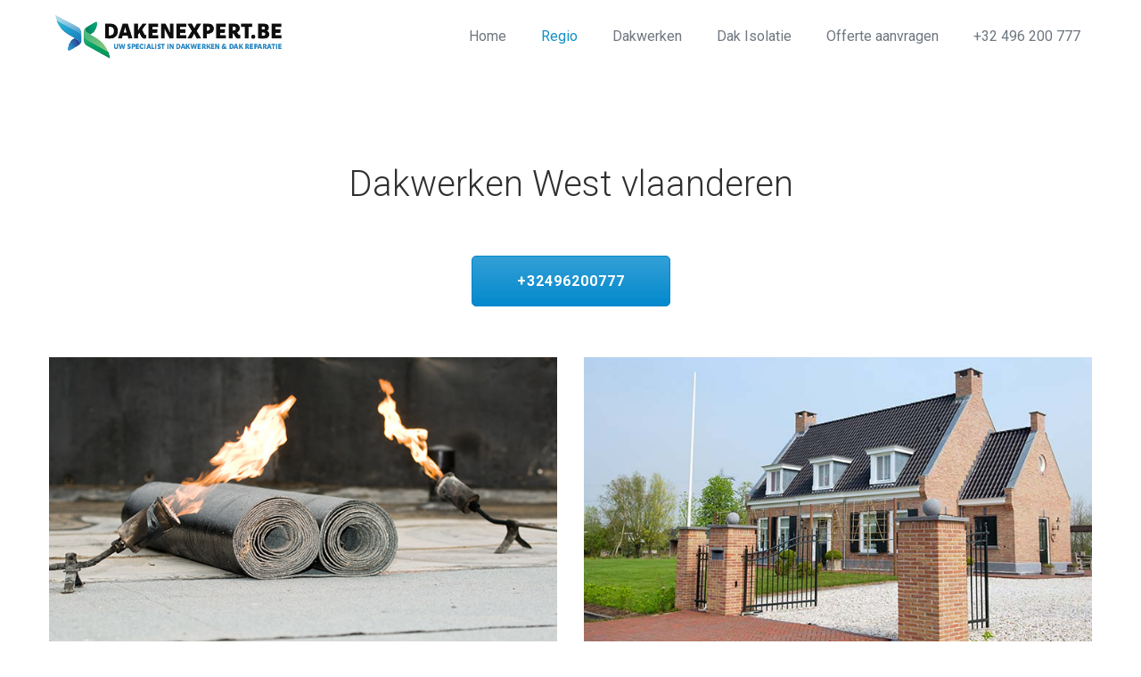

--- FILE ---
content_type: text/html; charset=UTF-8
request_url: https://dakenexpert.be/dakwerken-west-vlaanderen/
body_size: 14883
content:
<!DOCTYPE html>
<html lang="en-US">
<head>
    <meta http-equiv="Content-Type" content="text/html; charset=UTF-8">
    <meta name="viewport" content="width=device-width, initial-scale=1, maximum-scale=1">
    <meta http-equiv="X-UA-Compatible" content="IE=Edge">
    <link rel="shortcut icon" href="https://dakenexpert.be/wp-content/uploads/2016/05/favicon.ico"/>    <script>!function(e,c){e[c]=e[c]+(e[c]&&" ")+"quform-js"}(document.documentElement,"className");</script><meta name='robots' content='index, follow, max-image-preview:large, max-snippet:-1, max-video-preview:-1' />

	<!-- This site is optimized with the Yoast SEO plugin v26.8 - https://yoast.com/product/yoast-seo-wordpress/ -->
	<title>Dakwerken West vlaanderen - Dakenexpert.be</title>
	<meta name="description" content="U bent op zoek naar dakwerken West vlaanderen? Vraag dan gerust en offerte aan bij uw dakspecialist en ontvang snel een passende offerte." />
	<link rel="canonical" href="https://dakenexpert.be/dakwerken-west-vlaanderen/" />
	<meta property="og:locale" content="en_US" />
	<meta property="og:type" content="article" />
	<meta property="og:title" content="Dakwerken West vlaanderen - Dakenexpert.be" />
	<meta property="og:description" content="U bent op zoek naar dakwerken West vlaanderen? Vraag dan gerust en offerte aan bij uw dakspecialist en ontvang snel een passende offerte." />
	<meta property="og:url" content="https://dakenexpert.be/dakwerken-west-vlaanderen/" />
	<meta property="og:site_name" content="Dakenexpert.be" />
	<meta name="twitter:card" content="summary_large_image" />
	<meta name="twitter:label1" content="Est. reading time" />
	<meta name="twitter:data1" content="3 minutes" />
	<script type="application/ld+json" class="yoast-schema-graph">{"@context":"https://schema.org","@graph":[{"@type":"WebPage","@id":"https://dakenexpert.be/dakwerken-west-vlaanderen/","url":"https://dakenexpert.be/dakwerken-west-vlaanderen/","name":"Dakwerken West vlaanderen - Dakenexpert.be","isPartOf":{"@id":"https://dakenexpert.be/#website"},"datePublished":"2022-10-16T17:52:50+00:00","description":"U bent op zoek naar dakwerken West vlaanderen? Vraag dan gerust en offerte aan bij uw dakspecialist en ontvang snel een passende offerte.","breadcrumb":{"@id":"https://dakenexpert.be/dakwerken-west-vlaanderen/#breadcrumb"},"inLanguage":"en-US","potentialAction":[{"@type":"ReadAction","target":["https://dakenexpert.be/dakwerken-west-vlaanderen/"]}]},{"@type":"BreadcrumbList","@id":"https://dakenexpert.be/dakwerken-west-vlaanderen/#breadcrumb","itemListElement":[{"@type":"ListItem","position":1,"name":"Home","item":"https://dakenexpert.be/"},{"@type":"ListItem","position":2,"name":"Dakwerken West vlaanderen"}]},{"@type":"WebSite","@id":"https://dakenexpert.be/#website","url":"https://dakenexpert.be/","name":"Dakenexpert.be","description":"","potentialAction":[{"@type":"SearchAction","target":{"@type":"EntryPoint","urlTemplate":"https://dakenexpert.be/?s={search_term_string}"},"query-input":{"@type":"PropertyValueSpecification","valueRequired":true,"valueName":"search_term_string"}}],"inLanguage":"en-US"}]}</script>
	<!-- / Yoast SEO plugin. -->


<link rel='dns-prefetch' href='//fonts.googleapis.com' />
<link rel='preconnect' href='https://fonts.gstatic.com' crossorigin />
<link rel="alternate" type="application/rss+xml" title="Dakenexpert.be &raquo; Feed" href="https://dakenexpert.be/feed/" />
<link rel="alternate" type="application/rss+xml" title="Dakenexpert.be &raquo; Comments Feed" href="https://dakenexpert.be/comments/feed/" />
<link rel="alternate" title="oEmbed (JSON)" type="application/json+oembed" href="https://dakenexpert.be/wp-json/oembed/1.0/embed?url=https%3A%2F%2Fdakenexpert.be%2Fdakwerken-west-vlaanderen%2F" />
<link rel="alternate" title="oEmbed (XML)" type="text/xml+oembed" href="https://dakenexpert.be/wp-json/oembed/1.0/embed?url=https%3A%2F%2Fdakenexpert.be%2Fdakwerken-west-vlaanderen%2F&#038;format=xml" />
<style id='wp-img-auto-sizes-contain-inline-css' type='text/css'>
img:is([sizes=auto i],[sizes^="auto," i]){contain-intrinsic-size:3000px 1500px}
/*# sourceURL=wp-img-auto-sizes-contain-inline-css */
</style>
<style id='wp-emoji-styles-inline-css' type='text/css'>

	img.wp-smiley, img.emoji {
		display: inline !important;
		border: none !important;
		box-shadow: none !important;
		height: 1em !important;
		width: 1em !important;
		margin: 0 0.07em !important;
		vertical-align: -0.1em !important;
		background: none !important;
		padding: 0 !important;
	}
/*# sourceURL=wp-emoji-styles-inline-css */
</style>
<link rel='stylesheet' id='evatheme_core-css' href='https://dakenexpert.be/wp-content/plugins/b4themes-core/public/css/evatheme_core-public.css?ver=1.0.0' type='text/css' media='all' />
<link rel='stylesheet' id='quform-css' href='https://dakenexpert.be/wp-content/plugins/quform/cache/quform.css?ver=1700828074' type='text/css' media='all' />
<link rel='stylesheet' id='bootstrap-css' href='https://dakenexpert.be/wp-content/themes/innovation/assets/css/bootstrap.min.css?ver=6.9' type='text/css' media='all' />
<link rel='stylesheet' id='font-awesome-css' href='https://dakenexpert.be/wp-content/themes/innovation/assets/css/font-awesome.min.css?ver=6.9' type='text/css' media='all' />
<link rel='stylesheet' id='innovation-evatheme-icon-fonts-css' href='https://dakenexpert.be/wp-content/themes/innovation/assets/css/Evatheme-Icon-Fonts.css?ver=6.9' type='text/css' media='all' />
<link rel='stylesheet' id='swipebox-css' href='https://dakenexpert.be/wp-content/themes/innovation/assets/css/plugins/swipebox.min.css?ver=1.4.4' type='text/css' media='all' />
<link rel='stylesheet' id='innovation-owlcarousel-css' href='https://dakenexpert.be/wp-content/themes/innovation/assets/css/custom-owlcarousel.css?ver=6.9' type='text/css' media='all' />
<link rel='stylesheet' id='innovation-theme-css' href='https://dakenexpert.be/wp-content/themes/innovation/assets/css/theme-style.css?ver=6.9' type='text/css' media='all' />
<style id='innovation-theme-inline-css' type='text/css'>
body{font-family:Roboto;text-transform:;font-weight:300;line-height:24px;font-size:14px;color:#666666;letter-spacing:;}body.boxed{padding-top:0px;padding-bottom:0px;}body.boxed footer.fixed.active{bottom:0px;}body.header-top header.header-top .header_bg{opacity: 0.99 ;background-color:#FFFFFF;}.header_search_icon path{fill:#6e767f !important;}.header_search_icon:hover path{fill:#1290c7 !important;}header.header_type2 .menu_creative_btn:hover path{fill:#189ac3;}.header_tagline:before,.tagline_text_wrap a:after,.tagline_text_wrap span:after,header.header-top .header_phone_big_txt:before,.header_search_icon:before,.header_wrap .social_links_wrap:before,#header_mobile_wrap .social_links_wrap:before{background-color:#282D33;}#menu-tagline-menu li a:hover,header.header-top .social_links_wrap .social_link:hover{color:#189ac3;}header.header-top.header_type2 .social_links_wrap .social_link:hover{background-color:#189ac3;}#menu-tagline-menu li a,.tagline_text_wrap a,.tagline_text_wrap span,header.header-top .social_links_wrap .social_link,#header_mobile_wrap .social_links_wrap .social_link,.innovation-logo h1 a,.header_phone_big_txt{color:#282D33;}body.error404 header.header-top .header_wrap,body.header-fixed header.header-top .header_wrap,header.header-top .header_wrap.headroom--not-top,body.single-portfolio header.header-top .header_tagline,#page-wrap > header#header_mobile_wrap{background-color:#FFFFFF;}header .header_btn{font-family:Roboto;font-weight:400;font-size:16px;letter-spacing:0px;}header.left_fixed,header.left_fixed .menu_creative_bottom,body.header_left_fixed #page-wrap > header#header_mobile_wrap{background-color:#2D2F31;}header.left_fixed .social_link{color:#6e767f;border-color:#6e767f;}header.left_fixed .social_link:hover{color:#2D2F31;border-color:#189ac3;}header.left_fixed .social_links_wrap .social_link:hover{color:#6e767f;background-color:#189ac3;}header.left_fixed .copyright,header.left_fixed .copyright a{color:#6e767f;}header.left_fixed .header_search_icon{text-transform:inherit;font-weight:400;color:#6e767f;letter-spacing: 0px;}header.left_fixed #menu-primary-menu:after{background-color:#6e767f;}header.left_fixed .header_search_icon:hover{color:#189ac3;}header.header-top .menu-primary-menu-container-wrap > ul > li > a,header.left_fixed .menu-primary-menu-container-wrap > ul > li > a{font-family:Roboto;text-transform:inherit;font-weight:400;line-height:20px;font-size:16px;color:#6e767f;letter-spacing:0px;}header.header-top .menu-primary-menu-container-wrap .sub-menu li.menu-item a,header.left_fixed .menu-primary-menu-container-wrap .sub-menu li.menu-item a{font-family:Raleway;text-transform:;font-weight:400;line-height:20px;font-size:12px;color:#ffffff;letter-spacing:0px;}header.header-top .menu-primary-menu-container-wrap .sub-menu,header.header-top .menu-primary-menu-container-wrap .sub-menu .sub-menu{background-color:#57955b;}header.header-top .menu-primary-menu-container-wrap > ul > li > a:hover,header.header-top .menu-primary-menu-container-wrap ul li.current_page_item > a,header.header-top .menu-primary-menu-container-wrap ul li.current-menu-item > a,header.header-top .menu-primary-menu-container-wrap li.current-menu-parent > a,header.header-top .menu-primary-menu-container-wrap li.current-menu-ancestor > a,header.left_fixed .menu-primary-menu-container-wrap > ul > li > a:hover,header.left_fixed .menu-primary-menu-container-wrap ul li.current_page_item > a,header.left_fixed .menu-primary-menu-container-wrap ul li.current-menu-item > a,header.left_fixed .menu-primary-menu-container-wrap li.current-menu-parent > a,header.left_fixed .menu-primary-menu-container-wrap li.current-menu-ancestor > a,#header_mobile_wrap .menu-primary-menu-container-wrap li a:hover,#header_mobile_wrap .menu-primary-menu-container-wrap ul li.current_page_item > a,#header_mobile_wrap .menu-primary-menu-container-wrap ul li.current-menu-item > a,#header_mobile_wrap .menu-primary-menu-container-wrap li.current-menu-parent > a,#header_mobile_wrap .menu-primary-menu-container-wrap li.current-menu-ancestor > a{color:#1290c7;}header.header-top .menu-primary-menu-container-wrap .sub-menu li a:after,header.header-top.header_type2 #menu-primary-menu li a:hover,header.header-top.header_type2 #menu-primary-menu li.current_page_item > a,header.header-top.header_type2 #menu-primary-menu li.current-menu-item > a,header.header-top.header_type2 #menu-primary-menu li.current-menu-parent > a,header.header-top.header_type2 #menu-primary-menu li.current-menu-ancestor > a,header.left_fixed #menu-primary-menu li a:hover,header.left_fixed #menu-primary-menu li.current_page_item > a,header.left_fixed #menu-primary-menu li.current-menu-item > a,header.left_fixed #menu-primary-menu li.current-menu-parent > a,header.left_fixed #menu-primary-menu li.current-menu-ancestor > a{color:#189ac3;}header.header-top .menu-primary-menu-container-wrap .sub-menu li.menu-item a:hover,header.header-top .menu-primary-menu-container-wrap .sub-menu li.current-menu-parent a,header.header-top .menu-primary-menu-container-wrap .sub-menu li.current_page_item a,header.header-top .menu-primary-menu-container-wrap .sub-menu .sub-menu li.menu-item a:hover,header.header-top .menu-primary-menu-container-wrap .sub-menu .sub-menu li.current-menu-parent a,header.header-top .menu-primary-menu-container-wrap .sub-menu .sub-menu li.current_page_item a{background-color:#282a2c;}.lang_switcher a{font-family:Roboto;text-transform:inherit;font-weight:400;line-height:20px;font-size:16px;color:#6e767f;letter-spacing:0px;}.lang_switcher,.lang_switcher a{color:#6e767f;}header.left_fixed .lang_switcher ,header.left_fixed .lang_switcher a{text-transform:inherit;font-weight:400;letter-spacing: 0px;}.lang_switcher path{fill:#6e767f;}.language_list{background-color:#57955b;}.language_list li{font-family:Raleway;text-transform:;font-weight:400;line-height:20px;font-size:12px;color:#ffffff;letter-spacing:0px;}.language_list li:hover{color:#189ac3;}.lang_switcher a:before{background-color:#282D33;}header.header-top .menu-primary-menu-container-wrap .innovation-megamenu-wrapper{background-color:#57955b;}.innovation-megamenu-title,.innovation-megamenu-widgets-container aside h4.widget-title{color:#ffffff;}.innovation-megamenu-wrapper .innovation-megamenu-label{font-family:Roboto}.innovation-megamenu-wrapper .innovation-megamenu-label.new{color:#189ac3;}.innovation-megamenu-wrapper.widgets_wrap .recent_posts_list.grid li .recent_post_title a,.innovation-megamenu-wrapper.widgets_wrap .recent_posts_list.grid li .recent-post-meta-date{color:#ffffff;}#header_mobile_wrap ul.nav-menu li a{font-family:Roboto;text-transform:inherit;font-weight:400;color:#6e767f !important;letter-spacing:0px;}#header_mobile_wrap .menu-primary-menu-container-wrap li a:hover,#header_mobile_wrap .menu-primary-menu-container-wrap ul li.current_page_item > a,#header_mobile_wrap .menu-primary-menu-container-wrap ul li.current-menu-item > a,#header_mobile_wrap .menu-primary-menu-container-wrap li.current-menu-parent > a,#header_mobile_wrap .menu-primary-menu-container-wrap li.current-menu-ancestor > a{color:#1290c7 !important;}.mobile_menu_btn span{background-color:#6e767f}body.page #pagetitle{color: #ffffff;}body.blog #pagetitle,body.archive #pagetitle{}body.single-post #pagetitle{}body.single-portfolio #pagetitle{}#pagetitle h2,#pagetitle a,#pagetitle p{color:#ffffff;}#breadcrumbs{ background-color:#e7f4f9; }#breadcrumbs a,#breadcrumbs span{color:#7a888f;}#breadcrumbs span.sep path{fill:#7a888f;}.breadcrumbs_wrap i.sep{background-color:#7a888f;}#breadcrumbs a:hover{color:#189ac3;}footer #prefooter_area{color:#525C65;background-color:#D2DAE1;}footer #prefooter_area a,footer #prefooter_area .recent_posts_list.grid .recent-post-meta-date{color:#525C65;}footer #prefooter_area a:hover{color:#189ac3;}footer #prefooter_area .evatheme_social_icons .social_link{color:#D2DAE1;}footer #footer_bottom{color:#E1EAF1;background-color:#86929E;}footer #footer_bottom .copyright a{color:#E1EAF1;}footer #footer_bottom .social_links_wrap .social_link{color:#E1EAF1 !important;}footer #footer_bottom .social_links_wrap .social_link:hover{color:#189ac3 !important;}footer aside h4.widget-title{font-family:Roboto;text-transform:;font-weight:300;line-height:28px;font-size:18px;color:#525c65;letter-spacing:0px;}#footer-backtop:hover{background-color:#189ac3;}.btn:hover,.btn-default:hover,.btn:focus,.btn-default.active,.btn-default.active:hover,.btn-default.focus,.btn-default:active,.btn-default:focus,.btn-primary,.btn.btn-primary,.btn-primary.active,.btn-primary.focus,.btn-primary:active,.btn-primary:focus{border-color:#189ac3;background:#189ac3;}blockquote:before,blockquote cite:before,blockquote small:before{background-color:#189ac3;}blockquote path{fill:#189ac3;}blockquote cite,blockquote small,blockquote:after{color:#189ac3;}a:hover,a:focus,.single-post-content p a,.contentarea p a{color:#189ac3;}::selection{ background:#189ac3; color:#fff; }::-moz-selection{ background:#189ac3; color:#fff; }.bg_primary,button:hover,input[type='button']:hover,input[type='reset']:hover,input[type='submit']:hover{background-color:#189ac3;}input[type='text']:focus,input[type='email']:focus,input[type='url']:focus,input[type='password']:focus,input[type='search']:focus,textarea:focus,.wpcf7-form input:focus,.wpcf7-form textarea:focus{color:#333;border-color:#189ac3 !important;background-color:#fff;}#blog-single-wrap.fullscreen .form_field:focus{color:#333;border-color:#189ac3;background-color:#fff;}.widget_meta li a:hover,.widget_archive li a:hover,.widget_categories li a:hover,.widget_product_categories li a:hover,#portfolio_list.grid .portfolio_descr_wrap .portfolio_title a:hover{color:#189ac3;}.single_post_meta_tags a:hover,.tagcloud a:hover,.eva-pagination .page-numbers:hover,.eva-pagination .page-numbers.current{border-color:#189ac3;background-color:#189ac3;}#loader .bar,.evatheme_social_icons .social_link:hover,#blog-single-wrap .sharebox .social_link:hover,#blog_list.grid_bg_img .post_content_readmore:after,#blog_list.masonry_bg_img .post_content_readmore:after,.custom_list_theme_color ul li:after,.format-link .post_format_content .featured_img_bg:before{background-color:#189ac3;}.owl-controls .owl-dot:hover,.owl-controls .owl-dot.active{box-shadow: 0 0 0 10px #189ac3 inset;}.form_search_block input[type='text']{border-color:#189ac3 !important;}.form_search_block i.fa.fa-search,.post-image .play_btn i{background-color:#189ac3}.cstheme_comment_count:hover i{color:#189ac3}.cstheme_widget_instagram li a i:hover:before,.cstheme_widget_instagram li a i:hover:after{background-color:#189ac3}#portfolio_list.masonry_card .portfolio_descr_wrap:before,#portfolio_list.grid_card .portfolio_descr_wrap:before,#portfolio_list.chess .portfolio_meta_category:before,#portfolio_list.carousel .portfolio_content_wrapper:before,#portfolio_list.chess .portfolio_descr_wrap:before,#portfolio_list.chess .portfolio_descr_overlay:before,#portfolio_list.chess .portfolio_descr_overlay:after,#portfolio_list.rounded .portfolio_descr_wrap:before,.partner_wrap.with_descr .partner_descr h6:before,#portfolio_list.grid_bg_img .portfolio_content_wrapper:before,#portfolio_list.masonry_bg_img .portfolio_content_wrapper:before,#portfolio_list.masonry_top_img .portfolio_format_content .readmore_arrow,#portfolio_list.grid_top_img .portfolio_format_content .readmore_arrow,#portfolio_list.left_img .portfolio_title:after{background-color:#189ac3;}#portfolio_list.carousel .portfolio_title a:hover,#blog_list.grid_card_min .post-descr-wrap .post-meta i,#blog_list.masonry_card_min .post-descr-wrap .post-meta i,#portfolio_list.carousel .portfolio_title a:hover{color:#189ac3;}#portfolio_list.masonry_card .portfolio_meta_category:hover,#portfolio_list.grid_card .portfolio_meta_category:hover{border-color:#189ac3;background-color:#189ac3;}#portfolio_list.carousel path{fill:#189ac3}#portfolio_list.grid_bg_img .portfolio_content_wrapper .portfolio_format_content:before,#portfolio_list.masonry_bg_img .portfolio_content_wrapper .portfolio_format_content a:before,#portfolio_list.rounded .portfolio_format_content a:after,#portfolio_list.masonry_top_img .portfolio_format_content a:before,#portfolio_list.grid_top_img .portfolio_format_content a:before,#portfolio_list.left_img .portfolio_format_content a:before,#portfolio_list.masonry_card .portfolio_format_content > a:before,#portfolio_list.grid_card .portfolio_format_content > a:before,#portfolio_list.chess .portfolio_format_content a:before,#portfolio_list.carousel .portfolio_format_content a:before{background-color:#333333}#portfolio_list.grid_bg_img .portfolio_content_wrapper:hover .portfolio_format_content:before,#portfolio_list.masonry_bg_img .portfolio_content_wrapper:hover .portfolio_format_content:before,#portfolio_list.rounded .portfolio_format_content:hover:after,#portfolio_list.masonry_top_img .portfolio_content_wrapper:hover .portfolio_format_content:before,#portfolio_list.grid_top_img .portfolio_content_wrapper:hover .portfolio_format_content:before,#portfolio_list.left_img .portfolio_format_content a:hover:before,#portfolio_list.masonry_card .portfolio_content_wrapper:hover .portfolio_format_content a:before,#portfolio_list.grid_card .portfolio_content_wrapper:hover .portfolio_format_content a:before,#portfolio_list.chess .portfolio_format_content:hover a:before,#portfolio_list.carousel .portfolio_content_wrapper:hover .portfolio_format_content a:before{opacity: 0.85}.portfolio_single_nav a i.last{color:#189ac3}.portfolio_single_nav a.back-to-portfolio:hover path{fill:#189ac3}.filter_block li a{color:#333333}.filter_block li a:after{background-color:#333333}.filter_block li a:hover{color:#189ac3}.filter_block li a.selected{border-color:#189ac3;color:#189ac3;}.vc_tta-style-classic.vc_tta.vc_general .vc_tta-tabs-list .vc_tta-tab.vc_active > a{border-top: 2px solid #189ac3 !important;}.vc_tta-style-classic.vc_tta.vc_general.vc_tta-o-no-fill .vc_tta-tabs-list .vc_tta-tab.vc_active > a{border-bottom: 3px solid #189ac3 !important;}.vc_tta-style-classic.vc_tta.vc_general .vc_tta-tabs-list .vc_tta-tab.vc_active > a,.vc_tta-style-classic.vc_tta.vc_general .vc_tta-tabs-list .vc_tta-tab > a:hover{color:#189ac3 !important;}.vc_tta-style-classic.vc_tta.vc_general.vc_tta-o-no-fill.vc_tta-shape-round .vc_tta-tabs-list .vc_tta-tab > a:hover{border-color:#189ac3 !important;}.vc_tta-style-classic.vc_tta.vc_general.vc_tta-tabs-position-left .vc_tta-tabs-list .vc_tta-tab.vc_active > a,.vc_tta-style-classic .vc_tta-panel.vc_active .vc_tta-panel-heading{border-left: 2px solid #189ac3 !important;}.vc_tta-color-white.vc_tta-style-classic .vc_tta-panel .vc_tta-panel-title > a:hover,.vc_tta-color-white.vc_tta-style-classic .vc_tta-panel.vc_active .vc_tta-panel-title > a{color:#189ac3 !important;}.vc_tta.vc_tta-accordion .vc_active .vc_tta-controls-icon.vc_tta-controls-icon-plus,.ult_design_5 .ult_pricing_table .ult_price_link .ult_price_action_button:hover,.ult-team-member-wrap.ult-style-1 .ult-team-member-name-wrap .member-name-divider{background-color:#189ac3 !important;}#page-content .wpb_image_grid_uls.hover_style3 li a i{background-color:#189ac3}.ult-carousel-wrapper .slick-dots li.slick-active i{color:#189ac3 !important;}#error404_container .btnback{background-color:#189ac3}.shop_wrap .sharebox .social_link:hover{background-color:#189ac3}.cstheme_contactform_type5 span.focus:before{background-color:#189ac3}.cstheme_contactform_type5 span input:focus,.cstheme_contactform_type5 textarea:focus{color:#189ac3}.cstheme_contactform_type6 span.focus:before{background-color:#189ac3;opacity:0.1;}.cstheme_contactform_type6 span input:focus,.cstheme_contactform_type6 textarea:focus,.cstheme_contactform_type6 p.focus i.icon{color:#189ac3}.cstheme_contactform_type8 p.focus i.icon{color:#189ac3}.cstheme_contactform_type10 span.focus:before{background-color:#189ac3}.cstheme_contactform_type10 input:focus,.cstheme_contactform_type10 textarea:focus{border-color:#e4e4e4 !important;background-color:#f9f9f9 !important;}.cstheme_contactform_type4 span input:focus,.cstheme_contactform_type4 textarea:focus{border-color:transparent !important;}.button_with_icon .play_btn i{background-color:#189ac3}.widget_categories .current-cat a,.widget_pages li a:hover,.widget_nav_menu li a:hover,.widget_pages li.current_page_item a,.widget_nav_menu li.current_page_item a,#pagetitle.pagetitle_fullscreen .single_post_header .post-meta a:hover,#pagetitle.pagetitle_fullscreen .cstheme_comment_count i,.recent_posts_list.carousel .recent_post_title a:hover,#related_posts_list .cstheme_comment_count i{color:#189ac3}#blog_list.default article.post.sticky:before,form.wpcf7-form input[type='submit']:hover,form.wpcf7-form input[type='submit']:focus,.swipebox-counter i{background-color:#189ac3}.heading_font_family,.eva-pagination .page-numbers,.btn,.portfolio_single_det,.portfolio_single_nav div > div > a,.post_content_readmore,.button,input,textarea,h1, h2, h3, h4, h5, h6,.filter_block li a{font-family:Roboto}.post-descr-wrap .post-meta a:hover,#blog_list.bg_img_card .post_content_readmore svg{color:#189ac3}#blog_list.default .post_meta_category a:hover,#blog_list.bg_img_card .post_meta_category a:hover,#blog_list.grid_top_img .post_meta_category a:hover,#blog_list.masonry_top_img .post_meta_category a:hover,#blog_list.grid_card .post_meta_category a:hover,#blog_list.masonry_card .post_meta_category a:hover,#blog_list.grid_top_img .post-content-wrapper,#blog_list.masonry_top_img .post-content-wrapper,#blog_list.grid_card .post-image a:before,#blog_list.masonry_card .post-image a:before,#blog_list.grid_card_min .post_meta_category a,#blog_list.masonry_card_min .post_meta_category a,#blog_list.frame_min .post_meta_category a{background-color:#189ac3}#blog_list.default .post_meta_category a:hover,#blog_list.bg_img_card .post_meta_category a:hover,#blog_list.grid_top_img .post_meta_category a:hover,#blog_list.masonry_top_img .post_meta_category a:hover,#blog_list.grid_card .post_meta_category a:hover,#blog_list.masonry_card .post_meta_category a:hover{border-color:#189ac3}#blog_list.frame_min .post-content-wrapper:hover{box-shadow: 0 0 0 5px #189ac3 inset;}#blog_list.frame_min .post-title:hover a{color:#189ac3 !important;}#blog_list.bg_img_card .post-title:hover a,#blog_list.bg_img_card .format-quote h2.post-title:hover a{color:#189ac3}#blog_list.bg_img_card .post-content-quote-wrapper .overlay_border:before,#blog_list.bg_img_card .post-content-quote-wrapper .overlay_border:after{border-color:#189ac3}#blog_list.bg_img_card .post-content-link-wrapper,#blog_list.bg_img_card .read_more:before{background-color:#189ac3}#blog_list.bg_img_card .read_more:hover{color:#189ac3}#blog_list.frame_min .post-content-wrapper:hover{box-shadow: 0 0 0 1px #189ac3 inset;}#blog_list.frame_min .post-content-wrapper:hover .post_bottom_inf .text-left,#blog_list.frame_min .post-content-wrapper:hover .post_bottom_inf .text-right,#blog_list.frame_min .post-content-wrapper:hover .cstheme_comment_count,#blog_list.frame_min .post-content-wrapper:hover .cstheme_comment_count i,#blog_list.frame_min .post-content-wrapper:hover .post_bottom_inf .text-left i,.single_post_nav a:hover p{color:#189ac3;}.single_post_nav a:hover path,.commentlist .comment-meta .comment-edit-link:hover path,.commentlist .comment-meta .comment-reply-link:hover path{fill:#189ac3;}body.single-post header.header-top .header_wrap{background-color:#FFFFFF;}.widget_evatheme_core_cat_thumbnails li a:before,.calendar_wrap caption,.widget .calendar_wrap table td#today:before,aside h4.widget-title:before{background-color:#189ac3;}.calendar_wrap thead{color:#189ac3;}.mc4wp-form .mc4wp_email_wrap.focus i{ color:#189ac3 }.mc4wp_light_form .mc4wp-form .mc4wp_submit_wrap input:hover{background-color:#189ac3;}.menu_item_title a:hover{color:#189ac3 !important;}
/*# sourceURL=innovation-theme-inline-css */
</style>
<link rel='stylesheet' id='innovation-responsive-css' href='https://dakenexpert.be/wp-content/themes/innovation/assets/css/responsive.css?ver=6.9' type='text/css' media='all' />
<link rel='stylesheet' id='innovation-default-css' href='https://dakenexpert.be/wp-content/themes/innovation/style.css?ver=6.9' type='text/css' media='all' />
<link rel='stylesheet' id='js_composer_front-css' href='https://dakenexpert.be/wp-content/plugins/js_composer/assets/css/js_composer.min.css?ver=6.8.0' type='text/css' media='all' />
<link rel='stylesheet' id='bsf-Defaults-css' href='https://dakenexpert.be/wp-content/uploads/smile_fonts/Defaults/Defaults.css?ver=3.19.11' type='text/css' media='all' />
<link rel="preload" as="style" href="https://fonts.googleapis.com/css?family=Roboto:100,300,400,500,700,900,100italic,300italic,400italic,500italic,700italic,900italic%7CRaleway:400&#038;subset=latin&#038;display=swap&#038;ver=1666113160" /><link rel="stylesheet" href="https://fonts.googleapis.com/css?family=Roboto:100,300,400,500,700,900,100italic,300italic,400italic,500italic,700italic,900italic%7CRaleway:400&#038;subset=latin&#038;display=swap&#038;ver=1666113160" media="print" onload="this.media='all'"><noscript><link rel="stylesheet" href="https://fonts.googleapis.com/css?family=Roboto:100,300,400,500,700,900,100italic,300italic,400italic,500italic,700italic,900italic%7CRaleway:400&#038;subset=latin&#038;display=swap&#038;ver=1666113160" /></noscript><script type="text/javascript" src="https://dakenexpert.be/wp-includes/js/jquery/jquery.min.js?ver=3.7.1" id="jquery-core-js"></script>
<script type="text/javascript" src="https://dakenexpert.be/wp-includes/js/jquery/jquery-migrate.min.js?ver=3.4.1" id="jquery-migrate-js"></script>
<script type="text/javascript" src="https://dakenexpert.be/wp-content/plugins/b4themes-core/public/js/evatheme_core-public.js?ver=1.0.0" id="evatheme_core-js"></script>
<link rel="https://api.w.org/" href="https://dakenexpert.be/wp-json/" /><link rel="alternate" title="JSON" type="application/json" href="https://dakenexpert.be/wp-json/wp/v2/pages/11333" /><link rel="EditURI" type="application/rsd+xml" title="RSD" href="https://dakenexpert.be/xmlrpc.php?rsd" />
<meta name="generator" content="WordPress 6.9" />
<link rel='shortlink' href='https://dakenexpert.be/?p=11333' />
<meta name="generator" content="Redux 4.5.10" /><meta name="generator" content="Powered by WPBakery Page Builder - drag and drop page builder for WordPress."/>
<meta name="generator" content="Powered by Slider Revolution 6.5.6 - responsive, Mobile-Friendly Slider Plugin for WordPress with comfortable drag and drop interface." />
<script type="text/javascript">function setREVStartSize(e){
			//window.requestAnimationFrame(function() {				 
				window.RSIW = window.RSIW===undefined ? window.innerWidth : window.RSIW;	
				window.RSIH = window.RSIH===undefined ? window.innerHeight : window.RSIH;	
				try {								
					var pw = document.getElementById(e.c).parentNode.offsetWidth,
						newh;
					pw = pw===0 || isNaN(pw) ? window.RSIW : pw;
					e.tabw = e.tabw===undefined ? 0 : parseInt(e.tabw);
					e.thumbw = e.thumbw===undefined ? 0 : parseInt(e.thumbw);
					e.tabh = e.tabh===undefined ? 0 : parseInt(e.tabh);
					e.thumbh = e.thumbh===undefined ? 0 : parseInt(e.thumbh);
					e.tabhide = e.tabhide===undefined ? 0 : parseInt(e.tabhide);
					e.thumbhide = e.thumbhide===undefined ? 0 : parseInt(e.thumbhide);
					e.mh = e.mh===undefined || e.mh=="" || e.mh==="auto" ? 0 : parseInt(e.mh,0);		
					if(e.layout==="fullscreen" || e.l==="fullscreen") 						
						newh = Math.max(e.mh,window.RSIH);					
					else{					
						e.gw = Array.isArray(e.gw) ? e.gw : [e.gw];
						for (var i in e.rl) if (e.gw[i]===undefined || e.gw[i]===0) e.gw[i] = e.gw[i-1];					
						e.gh = e.el===undefined || e.el==="" || (Array.isArray(e.el) && e.el.length==0)? e.gh : e.el;
						e.gh = Array.isArray(e.gh) ? e.gh : [e.gh];
						for (var i in e.rl) if (e.gh[i]===undefined || e.gh[i]===0) e.gh[i] = e.gh[i-1];
											
						var nl = new Array(e.rl.length),
							ix = 0,						
							sl;					
						e.tabw = e.tabhide>=pw ? 0 : e.tabw;
						e.thumbw = e.thumbhide>=pw ? 0 : e.thumbw;
						e.tabh = e.tabhide>=pw ? 0 : e.tabh;
						e.thumbh = e.thumbhide>=pw ? 0 : e.thumbh;					
						for (var i in e.rl) nl[i] = e.rl[i]<window.RSIW ? 0 : e.rl[i];
						sl = nl[0];									
						for (var i in nl) if (sl>nl[i] && nl[i]>0) { sl = nl[i]; ix=i;}															
						var m = pw>(e.gw[ix]+e.tabw+e.thumbw) ? 1 : (pw-(e.tabw+e.thumbw)) / (e.gw[ix]);					
						newh =  (e.gh[ix] * m) + (e.tabh + e.thumbh);
					}
					var el = document.getElementById(e.c);
					if (el!==null && el) el.style.height = newh+"px";					
					el = document.getElementById(e.c+"_wrapper");
					if (el!==null && el) {
						el.style.height = newh+"px";
						el.style.display = "block";
					}
				} catch(e){
					console.log("Failure at Presize of Slider:" + e)
				}					   
			//});
		  };</script>
		<style type="text/css" id="wp-custom-css">
			
element.style {
}
footer #footer_bottom {
    color: #fff;
    background-color: #007aa9;
}

header.header-top .menu-primary-menu-container-wrap .sub-menu, header.header-top .menu-primary-menu-container-wrap .sub-menu .sub-menu {
    background-color: #80a1a8;
}


element.style {
    border-style: ridge;
    border-width: 1px;
    border-color: rgb(18, 144, 199);
    padding: 50px;
    transition: all 450ms ease 0s;
    margin: 0px;
    background-color: rgba(0, 0, 0, 0);
    box-shadow: none;
}

element.style {
	padding:0px;
    border-style: ridge;
    border-width: 1px;
    border-color: rgb(18, 144, 199);
    transition: all 450ms ease 0s;
    margin: 0px;
    background-color: rgba(0, 0, 0, 0);
    box-shadow: none;
}


p {
   
    font-size: 14px;
}

body h1 {font-size:40px;}


.quform-field-size-huge>.quform-input>.quform-field-captcha, .quform-field-size-huge>.quform-input>.quform-field-date, .quform-field-size-huge>.quform-input>.quform-field-email, .quform-field-size-huge>.quform-input>.quform-field-multiselect, .quform-field-size-huge>.quform-input>.quform-field-password, .quform-field-size-huge>.quform-input>.quform-field-select, .quform-field-size-huge>.quform-input>.quform-field-text, .quform-field-size-huge>.quform-input>.quform-field-textarea, .quform-field-size-huge>.quform-input>.quform-field-time, .quform-field-size-huge>.quform-input>.select2-container--quform .select2-selection, .quform-field-size-huge>.quform-input>span>span>.quform-field-date, .quform-field-size-huge>.quform-input>span>span>.quform-field-time {
    padding: 22px;
    font-size: 120%;
    height: 122px;
}		</style>
		<style id="innovation_option-dynamic-css" title="dynamic-css" class="redux-options-output">body{font-family:Roboto;line-height:24px;font-weight:300;font-style:normal;color:#666666;font-size:14px;}h1{font-family:Roboto;line-height:90px;letter-spacing:0px;font-weight:300;font-style:normal;color:#2f2f2f;font-size:80px;}h2{font-family:Roboto;line-height:70px;letter-spacing:0px;font-weight:300;font-style:normal;color:#2f2f2f;font-size:50px;}h3{font-family:Roboto;line-height:60px;letter-spacing:0px;font-weight:300;font-style:normal;color:#2f2f2f;font-size:38px;}h4{font-family:Roboto;line-height:34px;letter-spacing:0px;font-weight:300;font-style:normal;color:#2f2f2f;font-size:24px;}h5{font-family:Roboto;line-height:28px;letter-spacing:0px;font-weight:300;font-style:normal;color:#2f2f2f;font-size:18px;}h6{font-family:Roboto;line-height:24px;letter-spacing:0px;font-weight:300;font-style:normal;color:#2f2f2f;font-size:14px;}.single-post-content p, .comment-content p{font-family:Roboto;line-height:28px;font-weight:normal;font-style:normal;color:#333333;font-size:16px;}.theme_color{color:#189ac3;}</style><style type="text/css" data-type="vc_shortcodes-custom-css">.vc_custom_1666025863206{margin-top: 0px !important;margin-bottom: 0px !important;padding-top: 0px !important;padding-bottom: 0px !important;}</style><noscript><style> .wpb_animate_when_almost_visible { opacity: 1; }</style></noscript><link rel='stylesheet' id='rs-plugin-settings-css' href='https://dakenexpert.be/wp-content/plugins/revslider/public/assets/css/rs6.css?ver=6.5.6' type='text/css' media='all' />
<style id='rs-plugin-settings-inline-css' type='text/css'>
#rs-demo-id {}
/*# sourceURL=rs-plugin-settings-inline-css */
</style>
</head>
<body class="wp-singular page-template-default page page-id-11333 wp-theme-innovation full-width header_boxed header-top header_bgcolor pagetitle_hide breadcrumbs_hide footer_fixed wpb-js-composer js-comp-ver-6.8.0 vc_responsive">
	
		
		
		
	<div id="page-wrap">
		
		<header class="clearfix boxed header-top header_type1 ">		
			
		<div class="header_wrap headroom ">
			<div class="container">
				<div class="cstheme-logo"><a class="logo" href="https://dakenexpert.be/"><img class="logo-img retina" src="https://dakenexpert.be/wp-content/uploads/2022/10/LOGOOPWERP3.png" style="width:300px" alt="Dakenexpert.be" /></a></div>				<div class="right_part_menu clearfix">
																																			<div class="menu-primary-menu-container-wrap pull-right">
						<ul id="menu-main-menu" class="nav-menu clearfix"><li id="menu-item-10234" class="menu-item menu-item-type-post_type menu-item-object-page menu-item-home menu-item-10234"><a  href="https://dakenexpert.be/" class="menu_item_link">Home</a></li>
<li id="menu-item-10749" class="menu-item menu-item-type-custom menu-item-object-custom current-menu-ancestor current-menu-parent menu-item-has-children menu-item-10749"><a  href="#" class="menu_item_link">Regio</a>
<ul role="menu" class=" sub-menu">
	<li id="menu-item-11516" class="menu-item menu-item-type-post_type menu-item-object-page menu-item-11516"><a  href="https://dakenexpert.be/dakwerken-antwerpen/" class="menu_item_link">Antwerpen</a></li>
	<li id="menu-item-11517" class="menu-item menu-item-type-post_type menu-item-object-page menu-item-11517"><a  href="https://dakenexpert.be/dakwerken-brussel/" class="menu_item_link">Brussel</a></li>
	<li id="menu-item-11518" class="menu-item menu-item-type-post_type menu-item-object-page menu-item-11518"><a  href="https://dakenexpert.be/dakwerken-limburg/" class="menu_item_link">Limburg</a></li>
	<li id="menu-item-11519" class="menu-item menu-item-type-post_type menu-item-object-page menu-item-11519"><a  href="https://dakenexpert.be/dakwerken-oost-vlaanderen/" class="menu_item_link">Oost-Vlaanderen</a></li>
	<li id="menu-item-11520" class="menu-item menu-item-type-post_type menu-item-object-page menu-item-11520"><a  href="https://dakenexpert.be/dakwerken-vlaams-brabant/" class="menu_item_link">Vlaams-Brabant</a></li>
	<li id="menu-item-11521" class="menu-item menu-item-type-post_type menu-item-object-page current-menu-item page_item page-item-11333 current_page_item menu-item-11521"><a  href="https://dakenexpert.be/dakwerken-west-vlaanderen/" class="menu_item_link">West Vlaanderen</a></li>
</ul>
</li>
<li id="menu-item-10286" class="menu-item menu-item-type-custom menu-item-object-custom menu-item-has-children menu-item-10286"><a  href="#" class="menu_item_link">Dakwerken</a>
<ul role="menu" class=" sub-menu">
	<li id="menu-item-10239" class="menu-item menu-item-type-post_type menu-item-object-page menu-item-10239"><a  href="https://dakenexpert.be/dakreparatie/" class="menu_item_link">Dakreparatie</a></li>
	<li id="menu-item-10285" class="menu-item menu-item-type-post_type menu-item-object-page menu-item-10285"><a  href="https://dakenexpert.be/dak-renovatie/" class="menu_item_link">Dak renovatie</a></li>
	<li id="menu-item-10299" class="menu-item menu-item-type-post_type menu-item-object-page menu-item-10299"><a  href="https://dakenexpert.be/dakpannen-coaten/" class="menu_item_link">Dakpannen coaten</a></li>
	<li id="menu-item-10324" class="menu-item menu-item-type-post_type menu-item-object-page menu-item-10324"><a  href="https://dakenexpert.be/schoorsteen-renovatie/" class="menu_item_link">Schoorsteen renovatie</a></li>
</ul>
</li>
<li id="menu-item-10294" class="menu-item menu-item-type-post_type menu-item-object-page menu-item-10294"><a  href="https://dakenexpert.be/dak-isolatie/" class="menu_item_link">Dak Isolatie</a></li>
<li id="menu-item-10241" class="menu-item menu-item-type-post_type menu-item-object-page menu-item-10241"><a  href="https://dakenexpert.be/offerte-aanvragen/" class="menu_item_link">Offerte aanvragen</a></li>
<li id="menu-item-10773" class="menu-item menu-item-type-custom menu-item-object-custom menu-item-10773"><a  href="tel:+32496200777" class="menu_item_link">+32 496 200 777</a></li>
</ul>					</div>
				</div>
			</div>
		</div>
		<div class="header_bg"></div></header>
		<header id="header_mobile_wrap">
			<div class="container">
				<div class="cstheme-logo"><a class="logo" href="https://dakenexpert.be/"><img class="logo-img retina" src="https://dakenexpert.be/wp-content/uploads/2022/10/LOGOOPWERP3.png" style="width:300px" alt="Dakenexpert.be" /></a></div>				<a class="mobile_menu_btn" href="javascript:void(0)"><span></span><span></span><span></span></a>
															</div>
			<div class="menu-primary-menu-container-wrap">
																<div class="clearfix mb20 pt10"></div>
				<div class="menu-main-menu-container"><ul id="menu-main-menu-1" class="nav-menu"><li class="menu-item menu-item-type-post_type menu-item-object-page menu-item-home menu-item-10234"><a href="https://dakenexpert.be/">Home</a></li>
<li class="menu-item menu-item-type-custom menu-item-object-custom current-menu-ancestor current-menu-parent menu-item-has-children menu-item-10749"><a href="#">Regio</a>
<ul class="sub-menu">
	<li class="menu-item menu-item-type-post_type menu-item-object-page menu-item-11516"><a href="https://dakenexpert.be/dakwerken-antwerpen/">Antwerpen</a></li>
	<li class="menu-item menu-item-type-post_type menu-item-object-page menu-item-11517"><a href="https://dakenexpert.be/dakwerken-brussel/">Brussel</a></li>
	<li class="menu-item menu-item-type-post_type menu-item-object-page menu-item-11518"><a href="https://dakenexpert.be/dakwerken-limburg/">Limburg</a></li>
	<li class="menu-item menu-item-type-post_type menu-item-object-page menu-item-11519"><a href="https://dakenexpert.be/dakwerken-oost-vlaanderen/">Oost-Vlaanderen</a></li>
	<li class="menu-item menu-item-type-post_type menu-item-object-page menu-item-11520"><a href="https://dakenexpert.be/dakwerken-vlaams-brabant/">Vlaams-Brabant</a></li>
	<li class="menu-item menu-item-type-post_type menu-item-object-page current-menu-item page_item page-item-11333 current_page_item menu-item-11521"><a href="https://dakenexpert.be/dakwerken-west-vlaanderen/" aria-current="page">West Vlaanderen</a></li>
</ul>
</li>
<li class="menu-item menu-item-type-custom menu-item-object-custom menu-item-has-children menu-item-10286"><a href="#">Dakwerken</a>
<ul class="sub-menu">
	<li class="menu-item menu-item-type-post_type menu-item-object-page menu-item-10239"><a href="https://dakenexpert.be/dakreparatie/">Dakreparatie</a></li>
	<li class="menu-item menu-item-type-post_type menu-item-object-page menu-item-10285"><a href="https://dakenexpert.be/dak-renovatie/">Dak renovatie</a></li>
	<li class="menu-item menu-item-type-post_type menu-item-object-page menu-item-10299"><a href="https://dakenexpert.be/dakpannen-coaten/">Dakpannen coaten</a></li>
	<li class="menu-item menu-item-type-post_type menu-item-object-page menu-item-10324"><a href="https://dakenexpert.be/schoorsteen-renovatie/">Schoorsteen renovatie</a></li>
</ul>
</li>
<li class="menu-item menu-item-type-post_type menu-item-object-page menu-item-10294"><a href="https://dakenexpert.be/dak-isolatie/">Dak Isolatie</a></li>
<li class="menu-item menu-item-type-post_type menu-item-object-page menu-item-10241"><a href="https://dakenexpert.be/offerte-aanvragen/">Offerte aanvragen</a></li>
<li class="menu-item menu-item-type-custom menu-item-object-custom menu-item-10773"><a href="tel:+32496200777">+32 496 200 777</a></li>
</ul></div>			</div>
		</header>
		
		
		<div id="page-content">		
		<div id="default_page">
			<div class="container">
				<div class="contentarea clearfix">
					
										
						<div class="vc_row wpb_row vc_row-fluid"><div class="wpb_column vc_column_container vc_col-sm-12"><div class="vc_column-inner"><div class="wpb_wrapper">
	<div class="wpb_text_column wpb_content_element " >
		<div class="wpb_wrapper">
			<h1 style="text-align: center;">Dakwerken West vlaanderen</h1>

		</div>
	</div>
<div class="vc_btn3-container vc_btn3-center" ><a class="vc_general vc_btn3 vc_btn3-size-lg vc_btn3-shape-rounded vc_btn3-style-modern vc_btn3-color-primary" href="tel:+32496200777" title="Bel Direct">+32496200777</a></div></div></div></div></div><div class="vc_row wpb_row vc_row-fluid vc_custom_1666025863206"><div class="wpb_column vc_column_container vc_col-sm-6"><div class="vc_column-inner"><div class="wpb_wrapper">
	<div  class="wpb_single_image wpb_content_element vc_align_left">
		
		<figure class="wpb_wrapper vc_figure">
			<div class="vc_single_image-wrapper   vc_box_border_grey"><img fetchpriority="high" decoding="async" width="700" height="400" src="https://dakenexpert.be/wp-content/uploads/2022/10/db700x400.jpg" class="vc_single_image-img attachment-full" alt="Dakbedekking platte daken" title="Dakbedekking platte daken" srcset="https://dakenexpert.be/wp-content/uploads/2022/10/db700x400.jpg 700w, https://dakenexpert.be/wp-content/uploads/2022/10/db700x400-300x171.jpg 300w, https://dakenexpert.be/wp-content/uploads/2022/10/db700x400-685x391.jpg 685w, https://dakenexpert.be/wp-content/uploads/2022/10/db700x400-570x326.jpg 570w, https://dakenexpert.be/wp-content/uploads/2022/10/db700x400-490x280.jpg 490w, https://dakenexpert.be/wp-content/uploads/2022/10/db700x400-370x211.jpg 370w, https://dakenexpert.be/wp-content/uploads/2022/10/db700x400-270x154.jpg 270w, https://dakenexpert.be/wp-content/uploads/2022/10/db700x400-210x120.jpg 210w" sizes="(max-width: 700px) 100vw, 700px" /></div>
		</figure>
	</div>

	<div class="wpb_text_column wpb_content_element " >
		<div class="wpb_wrapper">
			<p><strong>Dakwerken nodig? Neem vrijblijvend contact met ons op!</strong></p>
<p>Of het nu gaat om hellende daken of platte daken, wij zijn uw adres voor <a href="/">dakwerken</a> in West vlaanderen en daarbuiten. Door onze ervaring in verschillende dakbedekkingen in West vlaanderen weten onze dakwerkers in West vlaanderen precies wat voor een nieuw dak de beste dakbedekking in West vlaanderen is. Wij plaatsen dakpannen in West vlaanderen maar de dakbedekking kan ook bestaan uit PVC, EPDM of een bitumenlaag. Onze dakwerken in West vlaanderen hebben een gemiddelde levensduur van 20 jaar.</p>
<ul>
<li>Een betrouwbare dakwerken België</li>
<li>Ervaring met diverse materialen</li>
<li>Professioneel advies door experts</li>
</ul>
<p>Voor dakwerken West vlaanderen zijn verschillende mogelijkheden. Welk materiaal u kiest, is afhankelijk van het type dak dat u hebt en in welke staat deze is. Hebt u daklekkage? Dan is wellicht een aantal nieuwe dakpannen voldoende om dit op te lossen. Onze dakwerkers in West vlaanderen kunnen dit uitstekend beoordelen en geven u advies. Met dakwerken West vlaanderen kunnen wij een geheel nieuw dak aanbrengen. En als u niet in West vlaanderen woont, dan zijn wij u natuurlijk ook graag van dienst.</p>

		</div>
	</div>
<div class="vc_btn3-container vc_btn3-left" ><a class="vc_general vc_btn3 vc_btn3-size-md vc_btn3-shape-rounded vc_btn3-style-modern vc_btn3-color-warning" href="/offerte-aanvragen/" title="">Offerte aanvragen</a></div>
	<div class="wpb_text_column wpb_content_element " >
		<div class="wpb_wrapper">
			<p><strong>Een specialist in dak lekkages en dak vernieuwingen</strong></p>
<p>Barre weersomstandigheden, achterstallig onderhoud of een gat in het dak door andere invloeden? Allemaal heel vervelend en mogelijke oorzaken voor een <a href="/">daklekkage</a> West vlaanderen. Schakel ons in voor dakreparatie West vlaanderen. Wij kunnen uw dak herstellen of uw dak vernieuwen. Dit ligt aan de mate waarin uw is beschadigd. U kunt rekenen op eerlijk advies en vakkundig dak herstel in West vlaanderen en ver daar buiten. Voor andere dakwerk West vlaanderen, zoals ontmossen of dakinspectie, bent u bij ons ook op het juiste adres.</p>

		</div>
	</div>
</div></div></div><div class="wpb_column vc_column_container vc_col-sm-6"><div class="vc_column-inner"><div class="wpb_wrapper">
	<div  class="wpb_single_image wpb_content_element vc_align_left">
		
		<figure class="wpb_wrapper vc_figure">
			<div class="vc_single_image-wrapper   vc_box_border_grey"><img decoding="async" width="700" height="400" src="https://dakenexpert.be/wp-content/uploads/2022/10/dak1.jpg" class="vc_single_image-img attachment-full" alt="nieuwe dakpannen" title="nieuwe dakpannen" srcset="https://dakenexpert.be/wp-content/uploads/2022/10/dak1.jpg 700w, https://dakenexpert.be/wp-content/uploads/2022/10/dak1-300x171.jpg 300w, https://dakenexpert.be/wp-content/uploads/2022/10/dak1-685x391.jpg 685w, https://dakenexpert.be/wp-content/uploads/2022/10/dak1-570x326.jpg 570w, https://dakenexpert.be/wp-content/uploads/2022/10/dak1-490x280.jpg 490w, https://dakenexpert.be/wp-content/uploads/2022/10/dak1-370x211.jpg 370w, https://dakenexpert.be/wp-content/uploads/2022/10/dak1-270x154.jpg 270w, https://dakenexpert.be/wp-content/uploads/2022/10/dak1-210x120.jpg 210w" sizes="(max-width: 700px) 100vw, 700px" /></div>
		</figure>
	</div>

	<div class="wpb_text_column wpb_content_element " >
		<div class="wpb_wrapper">
			<p><strong>Dakwerk vervangen? Kies voor een EPDM dakbedekking.</strong></p>
<p>Wij weten exact waarmee wij uw dak het beste mee kunnen voorzien qua <a href="/">dakbedekking</a> West vlaanderen. In overleg met u kunnen wij ook eerst een dakinspectie uitvoeren. Wellicht dat de nieuwe bedekking over het oude kan worden gelegd. Dat is namelijk één van de voordelen van een bitumen bedekking op uw dak. Dit materiaal wordt verhit en is dan heel flexibel met een grote kleefkracht. Na de afkoeling biedt het een optimale bescherming. Herstellende dakwerken West vlaanderen is één van onze specialiteiten.</p>
<ul>
<li>Dakbedekking voor een plat dak</li>
<li>Duurzame dakwerken West vlaanderen</li>
<li>EPDM dakbedekking België voor groene daken</li>
</ul>
<p>Wanneer u onze dakwerkers in West vlaanderen uw nieuwe dakwerken in West vlaanderen laat plaatsen, verzekert u uzelf ervan dat dit vakkundig zal worden gedaan. Uiteraard verzorgen wij dakbedekkingen ook ver buiten West vlaanderen. Voordat onze dakwerker in West vlaanderen aan de slag gaat, zal hij eerst een dakinspectie uitvoeren. Hierdoor weet hij precies welke dakbedekking in West vlaanderen geschikt is en welke werkzaamheden er moeten worden uitgevoerd.</p>

		</div>
	</div>
<div class="vc_btn3-container vc_btn3-left" ><a class="vc_general vc_btn3 vc_btn3-size-md vc_btn3-shape-rounded vc_btn3-style-modern vc_btn3-color-warning" href="/offerte-aanvragen/" title="">Offerte aanvragen</a></div>
	<div class="wpb_text_column wpb_content_element " >
		<div class="wpb_wrapper">
			<p><strong>Een allround bedrijf gespecialiseerd in Dakwerken in West vlaanderen</strong></p>
<p>Zelfs als u een gat in het dak hebt, dan herstellen wij uw dakwerken in West vlaanderen snel en vakkundig. Ook kunnen wij een aantal <a href="/">dakpannen vervangen</a> in West vlaanderen en leggen wij nieuwe dakbedekkingen van ander materiaal. Na een uitvoerige inspectie adviseren wij u over de beste oplossing om uw dak te herstellen. Want een daklekkage in West vlaanderen dient zo snel mogelijk en zorgvuldig te worden gerepareerd. En dat zijn precies de dakwerkzaamheden in West vlaanderen waar wij veel ervaring mee hebben!</p>

		</div>
	</div>
</div></div></div></div><div class="vc_row wpb_row vc_row-fluid"><div class="wpb_column vc_column_container vc_col-sm-6"><div class="vc_column-inner"><div class="wpb_wrapper">
	<div  class="wpb_single_image wpb_content_element vc_align_left">
		
		<figure class="wpb_wrapper vc_figure">
			<div class="vc_single_image-wrapper   vc_box_border_grey"><img decoding="async" width="700" height="400" src="https://dakenexpert.be/wp-content/uploads/2022/10/ct.jpg" class="vc_single_image-img attachment-full" alt="Contact" title="Contact" srcset="https://dakenexpert.be/wp-content/uploads/2022/10/ct.jpg 700w, https://dakenexpert.be/wp-content/uploads/2022/10/ct-300x171.jpg 300w, https://dakenexpert.be/wp-content/uploads/2022/10/ct-685x391.jpg 685w, https://dakenexpert.be/wp-content/uploads/2022/10/ct-570x326.jpg 570w, https://dakenexpert.be/wp-content/uploads/2022/10/ct-490x280.jpg 490w, https://dakenexpert.be/wp-content/uploads/2022/10/ct-370x211.jpg 370w, https://dakenexpert.be/wp-content/uploads/2022/10/ct-270x154.jpg 270w, https://dakenexpert.be/wp-content/uploads/2022/10/ct-210x120.jpg 210w" sizes="(max-width: 700px) 100vw, 700px" /></div>
		</figure>
	</div>
</div></div></div><div class="wpb_column vc_column_container vc_col-sm-6"><div class="vc_column-inner"><div class="wpb_wrapper">
	<div class="wpb_text_column wpb_content_element " >
		<div class="wpb_wrapper">
			<div id="quform-220ef9" class="quform quform-1 quform-support-page-caching"><form id="quform-form-220ef9" class="quform-form quform-form-1" action="/dakwerken-west-vlaanderen/#quform-220ef9" method="post" enctype="multipart/form-data" novalidate="novalidate" data-options="{&quot;id&quot;:1,&quot;uniqueId&quot;:&quot;220ef9&quot;,&quot;theme&quot;:&quot;&quot;,&quot;ajax&quot;:true,&quot;logic&quot;:{&quot;logic&quot;:[],&quot;dependents&quot;:[],&quot;elementIds&quot;:[],&quot;dependentElementIds&quot;:[],&quot;animate&quot;:true},&quot;currentPageId&quot;:1,&quot;errorsIcon&quot;:&quot;&quot;,&quot;updateFancybox&quot;:true,&quot;hasPages&quot;:false,&quot;pages&quot;:[1],&quot;pageProgressType&quot;:&quot;numbers&quot;,&quot;tooltipsEnabled&quot;:true,&quot;tooltipClasses&quot;:&quot;qtip-quform-dark qtip-shadow&quot;,&quot;tooltipMy&quot;:&quot;left center&quot;,&quot;tooltipAt&quot;:&quot;right center&quot;,&quot;isRtl&quot;:false,&quot;scrollOffset&quot;:-50,&quot;scrollSpeed&quot;:800}"><button class="quform-default-submit" name="quform_submit" type="submit" value="submit" aria-hidden="true" tabindex="-1"></button><div class="quform-form-inner quform-form-inner-1"><input type="hidden" name="quform_form_id" value="1" /><input type="hidden" name="quform_form_uid" value="220ef9" /><input type="hidden" name="quform_count" value="1" /><input type="hidden" name="form_url" value="https://dakenexpert.be/dakwerken-west-vlaanderen/" /><input type="hidden" name="referring_url" value="" /><input type="hidden" name="post_id" value="11333" /><input type="hidden" name="post_title" value="Dakwerken West vlaanderen" /><input type="hidden" name="quform_current_page_id" value="1" /><input type="hidden" name="quform_csrf_token" value="MhtZleq15jBQorqhFZ9rAG8fDsAumlm3KXkIwu8I" /><div class="quform-elements quform-elements-1 quform-cf quform-responsive-elements-phone-landscape"><div class="quform-element quform-element-page quform-page-1 quform-page-1_1 quform-cf quform-group-style-plain quform-first-page quform-last-page quform-current-page"><div class="quform-child-elements"><div class="quform-element quform-element-row quform-element-row-1_3 quform-2-columns quform-element-row-size-fixed quform-responsive-columns-phone-landscape"><div class="quform-element quform-element-column quform-element-1_4"><div class="quform-element quform-element-name quform-element-1_6 quform-cf quform-element-optional"><div class="quform-spacer"><div class="quform-label quform-label-1_6"><label class="quform-label-text" id="quform_1_6_220ef9_label">Name</label></div><div class="quform-inner quform-inner-name quform-inner-1_6"><div class="quform-input quform-input-name quform-input-1_6 quform-cf"><div class="quform-element-row quform-1-columns quform-element-row-size-fixed quform-responsive-columns-phone-landscape"><div class="quform-element-column"><div class="quform-element quform-element-text quform-element-1_6_2 quform-cf quform-element-optional"><div class="quform-spacer"><div class="quform-inner quform-inner-text quform-inner-1_6_2"><div class="quform-input quform-input-text quform-input-1_6_2 quform-cf"><input type="text" id="quform_1_6_2_220ef9" name="quform_1_6[2]" class="quform-field quform-field-text quform-field-1_6_2" aria-labelledby="quform_1_6_220ef9_label" /></div></div></div></div></div></div></div></div></div></div><div class="quform-element quform-element-text quform-element-1_8 quform-cf quform-element-required"><div class="quform-spacer"><div class="quform-label quform-label-1_8"><label class="quform-label-text" for="quform_1_8_220ef9">Tel:<span class="quform-required">*</span></label></div><div class="quform-inner quform-inner-text quform-inner-1_8"><div class="quform-input quform-input-text quform-input-1_8 quform-cf"><input type="text" id="quform_1_8_220ef9" name="quform_1_8" class="quform-field quform-field-text quform-field-1_8" /></div></div></div></div></div><div class="quform-element quform-element-column quform-element-1_5"><div class="quform-element quform-element-email quform-element-1_7 quform-cf quform-element-required"><div class="quform-spacer"><div class="quform-label quform-label-1_7"><label class="quform-label-text" for="quform_1_7_220ef9">Emailadres<span class="quform-required">*</span></label></div><div class="quform-inner quform-inner-email quform-inner-1_7"><div class="quform-input quform-input-email quform-input-1_7 quform-cf"><input type="email" id="quform_1_7_220ef9" name="quform_1_7" class="quform-field quform-field-email quform-field-1_7" /></div></div></div></div><div class="quform-element quform-element-text quform-element-1_9 quform-cf quform-element-required"><div class="quform-spacer"><div class="quform-label quform-label-1_9"><label class="quform-label-text" for="quform_1_9_220ef9">Woonplaats:<span class="quform-required">*</span></label></div><div class="quform-inner quform-inner-text quform-inner-1_9"><div class="quform-input quform-input-text quform-input-1_9 quform-cf"><input type="text" id="quform_1_9_220ef9" name="quform_1_9" class="quform-field quform-field-text quform-field-1_9" /></div></div></div></div></div></div><div class="quform-element quform-element-text quform-element-1_16 quform-cf quform-element-optional"><div class="quform-spacer"><div class="quform-label quform-label-1_16"><label class="quform-label-text" for="quform_1_16_220ef9">Bericht</label></div><div class="quform-inner quform-inner-text quform-inner-1_16 quform-field-size-huge"><div class="quform-input quform-input-text quform-input-1_16 quform-cf"><input type="text" id="quform_1_16_220ef9" name="quform_1_16" class="quform-field quform-field-text quform-field-1_16" /></div></div></div></div><div class="quform-element quform-element-submit quform-element-1_2 quform-cf quform-button-style-theme"><div class="quform-button-submit quform-button-submit-default quform-button-submit-1_2"><button name="quform_submit" type="submit" class="quform-submit" value="submit"><span class="quform-button-text quform-button-submit-text">Send</span></button></div><div class="quform-loading quform-loading-position-left quform-loading-type-spinner-1"><div class="quform-loading-inner"><div class="quform-loading-spinner"><div class="quform-loading-spinner-inner"></div></div></div></div></div><div class="quform-element-tree"><label for="quform_1_0_220ef9">This field should be left blank</label><input type="text" id="quform_1_0_220ef9" name="quform_1_0" class="quform-field quform-field-tree quform-field-1_0" tabindex="-1" autocomplete="off" /></div></div></div></div></div></form></div>

		</div>
	</div>
</div></div></div></div><div class="vc_row wpb_row vc_row-fluid"><div class="wpb_column vc_column_container vc_col-sm-12"><div class="vc_column-inner"><div class="wpb_wrapper">
	<div class="wpb_text_column wpb_content_element " >
		<div class="wpb_wrapper">
			<p style="text-align: center;"><a title="dakwerken west-vlaanderen" href="/dakwerken-west-vlaanderen/">West-Vlaanderen</a> - <a title="dakwerken vlaams-brabant" href="/dakwerken-vlaams-brabant/">Vlaams-Brabant</a> - <a title="dakwerken antwerpen" href="/dakwerken-antwerpen/">Antwerpen</a> - <a title="dakwerken brussel" href="/dakwerken-brussel/">Brussel</a> - <a title="dakwerken limburg" href="/dakwerken-limburg/">Limburg</a> - <a title="dakwerken oost-vlaanderen" href="/dakwerken-oost-vlaanderen/">Oost-Vlaanderen</a>
<a title="dakwerken Alveringem" href="/dakwerken-alveringem/">Alveringem</a> - <a title="dakwerken Anzegem" href="/dakwerken-anzegem/">Anzegem</a> - <a title="dakwerken Ardooie" href="/dakwerken-ardooie/">Ardooie</a> - <a title="dakwerken Avelgem" href="/dakwerken-avelgem/">Avelgem</a> - <a title="dakwerken Beernem" href="/dakwerken-beernem/">Beernem</a> - <a title="dakwerken Blankenberge" href="/dakwerken-blankenberge/">Blankenberge</a> - <a title="dakwerken Bredene" href="/dakwerken-bredene/">Bredene</a> - <a title="dakwerken Brugge" href="/dakwerken-brugge/">Brugge</a> - <a title="dakwerken Damme" href="/dakwerken-damme/">Damme</a> - <a title="dakwerken De Haan" href="/dakwerken-de-haan/">De Haan</a> - <a title="dakwerken De Panne" href="/dakwerken-de-panne/">De Panne</a> - <a title="dakwerken Deerlijk" href="/dakwerken-deerlijk/">Deerlijk</a> - <a title="dakwerken Dentergem" href="/dakwerken-dentergem/">Dentergem</a> - <a title="dakwerken Diksmuide" href="/dakwerken-diksmuide/">Diksmuide</a> - <a title="dakwerken Gistel" href="/dakwerken-gistel/">Gistel</a> - <a title="dakwerken Harelbeke" href="/dakwerken-harelbeke/">Harelbeke</a> - <a title="dakwerken Heuvelland" href="/dakwerken-heuvelland/">Heuvelland</a> - <a title="dakwerken Hooglede" href="/dakwerken-hooglede/">Hooglede</a> - <a title="dakwerken Houthulst" href="/dakwerken-houthulst/">Houthulst</a> - <a title="dakwerken Ichtegem" href="/dakwerken-ichtegem/">Ichtegem</a> - <a title="dakwerken Ieper" href="/dakwerken-ieper/">Ieper</a> - <a title="dakwerken Ingelmunster" href="/dakwerken-ingelmunster/">Ingelmunster</a> - <a title="dakwerken Izegem" href="/dakwerken-izegem/">Izegem</a> - <a title="dakwerken Jabbeke" href="/dakwerken-jabbeke/">Jabbeke</a> - <a title="dakwerken Knokke-Heist" href="/dakwerken-knokke-heist/">Knokke-Heist</a> - <a title="dakwerken Koekelare" href="/dakwerken-koekelare/">Koekelare</a> - <a title="dakwerken Koksijde" href="/dakwerken-koksijde/">Koksijde</a> - <a title="dakwerken Kortemark" href="/dakwerken-kortemark/">Kortemark</a> - <a title="dakwerken Kortrijk" href="/dakwerken-kortrijk/">Kortrijk</a> - <a title="dakwerken Kuurne" href="/dakwerken-kuurne/">Kuurne</a> - <a title="dakwerken Langemark-Poelkapelle" href="/dakwerken-langemark-poelkapelle/">Langemark-Poelkapelle</a> - <a title="dakwerken Ledegem" href="/dakwerken-ledegem/">Ledegem</a> - <a title="dakwerken Lendelede" href="/dakwerken-lendelede/">Lendelede</a> - <a title="dakwerken Lichtervelde" href="/dakwerken-lichtervelde/">Lichtervelde</a> - <a title="dakwerken Lo-Reninge" href="/dakwerken-lo-reninge/">Lo-Reninge</a> - <a title="dakwerken Menen" href="/dakwerken-menen/">Menen</a> - <a title="dakwerken Mesen" href="/dakwerken-mesen/">Mesen</a> - <a title="dakwerken Meulebeke" href="/dakwerken-meulebeke/">Meulebeke</a> - <a title="dakwerken Middelkerke" href="/dakwerken-middelkerke/">Middelkerke</a> - <a title="dakwerken Moorslede" href="/dakwerken-moorslede/">Moorslede</a> - <a title="dakwerken Nieuwpoort" href="/dakwerken-nieuwpoort/">Nieuwpoort</a> - <a title="dakwerken Oostende" href="/dakwerken-oostende/">Oostende</a> - <a title="dakwerken Oostkamp" href="/dakwerken-oostkamp/">Oostkamp</a> - <a title="dakwerken Oostrozebeke" href="/dakwerken-oostrozebeke/">Oostrozebeke</a> - <a title="dakwerken Oudenburg" href="/dakwerken-oudenburg/">Oudenburg</a> - <a title="dakwerken Pittem" href="/dakwerken-pittem/">Pittem</a> - <a title="dakwerken Poperinge" href="/dakwerken-poperinge/">Poperinge</a> - <a title="dakwerken Roeselare" href="/dakwerken-roeselare/">Roeselare</a> - <a title="dakwerken Ruiselede" href="/dakwerken-ruiselede/">Ruiselede</a> - <a title="dakwerken Spiere-Helkijn" href="/dakwerken-spiere-helkijn/">Spiere-Helkijn</a> - <a title="dakwerken Staden" href="/dakwerken-staden/">Staden</a> - <a title="dakwerken Tielt" href="/dakwerken-tielt/">Tielt</a> - <a title="dakwerken Torhout" href="/dakwerken-torhout/">Torhout</a> - <a title="dakwerken Veurne" href="/dakwerken-veurne/">Veurne</a> - <a title="dakwerken Vleteren" href="/dakwerken-vleteren/">Vleteren</a> - <a title="dakwerken Waregem" href="/dakwerken-waregem/">Waregem</a> - <a title="dakwerken Wervik" href="/dakwerken-wervik/">Wervik</a> - <a title="dakwerken Wevelgem" href="/dakwerken-wevelgem/">Wevelgem</a> - <a title="dakwerken Wielsbeke" href="/dakwerken-wielsbeke/">Wielsbeke</a> - <a title="dakwerken Wingene" href="/dakwerken-wingene/">Wingene</a> - <a title="dakwerken Zedelgem" href="/dakwerken-zedelgem/">Zedelgem</a> - <a title="dakwerken Zonnebeke" href="/dakwerken-zonnebeke/">Zonnebeke</a> - <a title="dakwerken Zuienkerke" href="/dakwerken-zuienkerke/">Zuienkerke</a> - <a title="dakwerken Zwevegem" href="/dakwerken-zwevegem/">Zwevegem</a></p>

		</div>
	</div>
</div></div></div></div>
						
												
										
										
										
				</div>
			</div>
		</div>

		
		</div><!-- //page-content -->
		
		
		<footer class="boxed with_backtotop ">
		
			<!-- Prefooter Area -->
						
			<!-- Footer Area -->
							<div id="footer_bottom">
					<div class="container">
						<div class="row">
							<div class="col-sm-6 copyright_wrap">
																<div class="copyright"><p>by Slyone.nl © 2022 Beworx.be Dakwerken </p>
</div>							</div>
							<div class="col-sm-6 social_links_wrap text-right">
																	<a class="social_link facebook" href="#"><i class="fa fa-facebook"></i></a><a class="social_link twitter" href="#"><i class="fa fa-twitter"></i></a><a class="social_link instagram" href="#"><i class="fa fa-instagram"></i></a><a class="social_link youtube" href="#"><i class="fa fa-youtube"></i></a>																									<a id="footer-backtop" href="javascript:void(0);"><i></i></a>
															</div>
						</div>
					</div>
				</div>
					</footer>
		
	</div><!-- //Page Wrap -->
	

		<script type="text/javascript">
			window.RS_MODULES = window.RS_MODULES || {};
			window.RS_MODULES.modules = window.RS_MODULES.modules || {};
			window.RS_MODULES.waiting = window.RS_MODULES.waiting || [];
			window.RS_MODULES.defered = true;
			window.RS_MODULES.moduleWaiting = window.RS_MODULES.moduleWaiting || {};
			window.RS_MODULES.type = 'compiled';
		</script>
		<script type="speculationrules">
{"prefetch":[{"source":"document","where":{"and":[{"href_matches":"/*"},{"not":{"href_matches":["/wp-*.php","/wp-admin/*","/wp-content/uploads/*","/wp-content/*","/wp-content/plugins/*","/wp-content/themes/innovation/*","/*\\?(.+)"]}},{"not":{"selector_matches":"a[rel~=\"nofollow\"]"}},{"not":{"selector_matches":".no-prefetch, .no-prefetch a"}}]},"eagerness":"conservative"}]}
</script>
<script type="text/javascript" src="https://dakenexpert.be/wp-content/plugins/revslider/public/assets/js/rbtools.min.js?ver=6.5.6" defer async id="tp-tools-js"></script>
<script type="text/javascript" src="https://dakenexpert.be/wp-content/plugins/revslider/public/assets/js/rs6.min.js?ver=6.5.6" defer async id="revmin-js"></script>
<script type="text/javascript" id="quform-js-extra">
/* <![CDATA[ */
var quformL10n = [];
quformL10n = {"pluginUrl":"https:\/\/dakenexpert.be\/wp-content\/plugins\/quform","ajaxUrl":"https:\/\/dakenexpert.be\/wp-admin\/admin-ajax.php","ajaxError":"Ajax error","errorMessageTitle":"There was a problem","removeFile":"Remove","supportPageCaching":true};
//# sourceURL=quform-js-extra
/* ]]> */
</script>
<script type="text/javascript" src="https://dakenexpert.be/wp-content/plugins/quform/cache/quform.js?ver=1700828074" id="quform-js"></script>
<script type="text/javascript" src="https://dakenexpert.be/wp-content/themes/innovation/assets/js/bootstrap.min.js?ver=3.3.4" id="bootstrap-js"></script>
<script type="text/javascript" src="https://dakenexpert.be/wp-content/themes/innovation/assets/js/plugins/jquery.swipebox.min.js?ver=1.4.4" id="swipebox-js"></script>
<script type="text/javascript" src="https://dakenexpert.be/wp-content/themes/innovation/assets/js/jquery.mousewheel.js?ver=3.1.9" id="innovation-mousewheel-js"></script>
<script type="text/javascript" src="https://dakenexpert.be/wp-content/themes/innovation/assets/js/owl.carousel.min.js?ver=6.9" id="innovation-owlcarousel-js"></script>
<script type="text/javascript" src="https://dakenexpert.be/wp-content/themes/innovation/assets/js/custom-isotope.js?ver=6.9" id="innovation-isotope-js"></script>
<script type="text/javascript" src="https://dakenexpert.be/wp-content/themes/innovation/assets/js/custom-stickysidebar.js?ver=6.9" id="innovation-stickysidebar-js"></script>
<script type="text/javascript" src="https://dakenexpert.be/wp-content/themes/innovation/assets/js/headroom.min.js?ver=0.9.3" id="headroom-js"></script>
<script type="text/javascript" src="https://dakenexpert.be/wp-content/themes/innovation/assets/js/theme-script.js?ver=6.9" id="innovation-script-js"></script>
<script type="text/javascript" src="https://dakenexpert.be/wp-content/plugins/js_composer/assets/js/dist/js_composer_front.min.js?ver=6.8.0" id="wpb_composer_front_js-js"></script>
<script id="wp-emoji-settings" type="application/json">
{"baseUrl":"https://s.w.org/images/core/emoji/17.0.2/72x72/","ext":".png","svgUrl":"https://s.w.org/images/core/emoji/17.0.2/svg/","svgExt":".svg","source":{"concatemoji":"https://dakenexpert.be/wp-includes/js/wp-emoji-release.min.js?ver=6.9"}}
</script>
<script type="module">
/* <![CDATA[ */
/*! This file is auto-generated */
const a=JSON.parse(document.getElementById("wp-emoji-settings").textContent),o=(window._wpemojiSettings=a,"wpEmojiSettingsSupports"),s=["flag","emoji"];function i(e){try{var t={supportTests:e,timestamp:(new Date).valueOf()};sessionStorage.setItem(o,JSON.stringify(t))}catch(e){}}function c(e,t,n){e.clearRect(0,0,e.canvas.width,e.canvas.height),e.fillText(t,0,0);t=new Uint32Array(e.getImageData(0,0,e.canvas.width,e.canvas.height).data);e.clearRect(0,0,e.canvas.width,e.canvas.height),e.fillText(n,0,0);const a=new Uint32Array(e.getImageData(0,0,e.canvas.width,e.canvas.height).data);return t.every((e,t)=>e===a[t])}function p(e,t){e.clearRect(0,0,e.canvas.width,e.canvas.height),e.fillText(t,0,0);var n=e.getImageData(16,16,1,1);for(let e=0;e<n.data.length;e++)if(0!==n.data[e])return!1;return!0}function u(e,t,n,a){switch(t){case"flag":return n(e,"\ud83c\udff3\ufe0f\u200d\u26a7\ufe0f","\ud83c\udff3\ufe0f\u200b\u26a7\ufe0f")?!1:!n(e,"\ud83c\udde8\ud83c\uddf6","\ud83c\udde8\u200b\ud83c\uddf6")&&!n(e,"\ud83c\udff4\udb40\udc67\udb40\udc62\udb40\udc65\udb40\udc6e\udb40\udc67\udb40\udc7f","\ud83c\udff4\u200b\udb40\udc67\u200b\udb40\udc62\u200b\udb40\udc65\u200b\udb40\udc6e\u200b\udb40\udc67\u200b\udb40\udc7f");case"emoji":return!a(e,"\ud83e\u1fac8")}return!1}function f(e,t,n,a){let r;const o=(r="undefined"!=typeof WorkerGlobalScope&&self instanceof WorkerGlobalScope?new OffscreenCanvas(300,150):document.createElement("canvas")).getContext("2d",{willReadFrequently:!0}),s=(o.textBaseline="top",o.font="600 32px Arial",{});return e.forEach(e=>{s[e]=t(o,e,n,a)}),s}function r(e){var t=document.createElement("script");t.src=e,t.defer=!0,document.head.appendChild(t)}a.supports={everything:!0,everythingExceptFlag:!0},new Promise(t=>{let n=function(){try{var e=JSON.parse(sessionStorage.getItem(o));if("object"==typeof e&&"number"==typeof e.timestamp&&(new Date).valueOf()<e.timestamp+604800&&"object"==typeof e.supportTests)return e.supportTests}catch(e){}return null}();if(!n){if("undefined"!=typeof Worker&&"undefined"!=typeof OffscreenCanvas&&"undefined"!=typeof URL&&URL.createObjectURL&&"undefined"!=typeof Blob)try{var e="postMessage("+f.toString()+"("+[JSON.stringify(s),u.toString(),c.toString(),p.toString()].join(",")+"));",a=new Blob([e],{type:"text/javascript"});const r=new Worker(URL.createObjectURL(a),{name:"wpTestEmojiSupports"});return void(r.onmessage=e=>{i(n=e.data),r.terminate(),t(n)})}catch(e){}i(n=f(s,u,c,p))}t(n)}).then(e=>{for(const n in e)a.supports[n]=e[n],a.supports.everything=a.supports.everything&&a.supports[n],"flag"!==n&&(a.supports.everythingExceptFlag=a.supports.everythingExceptFlag&&a.supports[n]);var t;a.supports.everythingExceptFlag=a.supports.everythingExceptFlag&&!a.supports.flag,a.supports.everything||((t=a.source||{}).concatemoji?r(t.concatemoji):t.wpemoji&&t.twemoji&&(r(t.twemoji),r(t.wpemoji)))});
//# sourceURL=https://dakenexpert.be/wp-includes/js/wp-emoji-loader.min.js
/* ]]> */
</script>

</body>
</html>

--- FILE ---
content_type: text/css
request_url: https://dakenexpert.be/wp-content/themes/innovation/assets/css/theme-style.css?ver=6.9
body_size: 26593
content:
/**
 * General Theme Styles
 */

/**
 * Table of Contents
 *
 * 1.0 - Elements
 * 2.0 - Header
 * 3.0 - Page Title
 * 4.0 - Sidebar
 * 5.0 - Blog Post Styles
 * 6.0 - Single Blog Post
 * 7.0 - Portfolio Post Styles
 * 8.0 - Portfolio Single
 * 9.0 - Plugin Contact Form 7
 * 10.0 - Page Default
 * 11.0 - Author Archive pages
 * 12.0 - 404 Page
 * 13.0 - Search Result Page
 * 15.0 - Footer
 * 16.0 - Styles for Visual Composer
 * 17.0 - Plugin Styles
 * 18.0 - Custom class styles
 */



/**
 *	1.0 - Elements
 */

/* Preloader */
#loader{
	position: fixed;
	z-index:99989;
	background-color: #fff;
	top: 0;
	left: 0;
	right: 0;
	bottom: 0;
}
#loader .loader_wrap{
	position: absolute;
	z-index: 999;
	left: 50%;
	top: 50%;
	margin: -28px 0 0 -200px;
	width: 400px;
}
#loader .bar_wrap {
	position:relative;
	width: 400px;
	height: 2px;
	display: block;
	background-color:#f2f2f2;
}
#loader .bar{
	position: absolute;
	top: 0;
	left: 0;
	height: 2px;
	width: 0;
}
#loader span {
	display: block;
	text-align: center;
	font-size: 12px;
	margin-bottom: 4px;
}

/* Elements Preloader */
.evatheme_preloader {
	position:absolute;
	z-index:100;
	top:0;
	left:0;
	width: 100%;
	height: 100%;
	text-align: center;
	background-color:#fff;
}

.evatheme_preloader_in {
	position:absolute;
	left:50%;
	top:50%;
	width: 10px;
	height: 10px;
	margin: -5px 0 0 -5px;
	border-radius: 100%;
	box-shadow: 10px 10px rgba(0,0,0,0.71), -10px 10px rgba(223,223,223,0.69), -10px -10px rgba(0,0,0,0.71), 10px -10px rgba(223,223,223,0.69);
		-o-box-shadow: 10px 10px rgba(0,0,0,0.71), -10px 10px rgba(223,223,223,0.69), -10px -10px rgba(0,0,0,0.71), 10px -10px rgba(223,223,223,0.69);
		-ms-box-shadow: 10px 10px rgba(0,0,0,0.71), -10px 10px rgba(223,223,223,0.69), -10px -10px rgba(0,0,0,0.71), 10px -10px rgba(223,223,223,0.69);
		-webkit-box-shadow: 10px 10px rgba(0,0,0,0.71), -10px 10px rgba(223,223,223,0.69), -10px -10px rgba(0,0,0,0.71), 10px -10px rgba(223,223,223,0.69);
		-moz-box-shadow: 10px 10px rgba(0,0,0,0.71), -10px 10px rgba(223,223,223,0.69), -10px -10px rgba(0,0,0,0.71), 10px -10px rgba(223,223,223,0.69);
	animation: cssload-spin ease infinite 2.6s;
		-o-animation: cssload-spin ease infinite 2.6s;
		-ms-animation: cssload-spin ease infinite 2.6s;
		-webkit-animation: cssload-spin ease infinite 2.6s;
		-moz-animation: cssload-spin ease infinite 2.6s;
}

@keyframes cssload-spin {
	0%,
	100% {
		box-shadow: 10px 10px rgba(0,0,0,0.68), -10px 10px rgba(223,223,223,0.68), -10px -10px rgba(0,0,0,0.7), 10px -10px rgba(223,223,223,0.69);
	}
	25% {
		box-shadow: -10px 10px rgba(223,223,223,0.66), -10px -10px rgba(0,0,0,0.69), 10px -10px rgba(223,223,223,0.71), 10px 10px rgba(0,0,0,0.7);
	}
	50% {
		box-shadow: -10px -10px rgba(0,0,0,0.69), 10px -10px rgba(223,223,223,0.68), 10px 10px rgba(0,0,0,0.69), -10px 10px rgba(223,223,223,0.69);
	}
	75% {
		box-shadow: 10px -10px #dfdfdf, 10px 10px #4f4d49, -10px 10px #dfdfdf, -10px -10px #4f4d49;
	}
}

@-o-keyframes cssload-spin {
	0%,
	100% {
		box-shadow: 10px 10px rgba(0,0,0,0.68), -10px 10px rgba(223,223,223,0.68), -10px -10px rgba(0,0,0,0.7), 10px -10px rgba(223,223,223,0.69);
	}
	25% {
		box-shadow: -10px 10px rgba(223,223,223,0.66), -10px -10px rgba(0,0,0,0.69), 10px -10px rgba(223,223,223,0.71), 10px 10px rgba(0,0,0,0.7);
	}
	50% {
		box-shadow: -10px -10px rgba(0,0,0,0.69), 10px -10px rgba(223,223,223,0.68), 10px 10px rgba(0,0,0,0.69), -10px 10px rgba(223,223,223,0.69);
	}
	75% {
		box-shadow: 10px -10px #dfdfdf, 10px 10px #4f4d49, -10px 10px #dfdfdf, -10px -10px #4f4d49;
	}
}

@-ms-keyframes cssload-spin {
	0%,
	100% {
		box-shadow: 10px 10px rgba(0,0,0,0.68), -10px 10px rgba(223,223,223,0.68), -10px -10px rgba(0,0,0,0.7), 10px -10px rgba(223,223,223,0.69);
	}
	25% {
		box-shadow: -10px 10px rgba(223,223,223,0.66), -10px -10px rgba(0,0,0,0.69), 10px -10px rgba(223,223,223,0.71), 10px 10px rgba(0,0,0,0.7);
	}
	50% {
		box-shadow: -10px -10px rgba(0,0,0,0.69), 10px -10px rgba(223,223,223,0.68), 10px 10px rgba(0,0,0,0.69), -10px 10px rgba(223,223,223,0.69);
	}
	75% {
		box-shadow: 10px -10px #dfdfdf, 10px 10px #4f4d49, -10px 10px #dfdfdf, -10px -10px #4f4d49;
	}
}

@-webkit-keyframes cssload-spin {
	0%,
	100% {
		box-shadow: 10px 10px rgba(0,0,0,0.68), -10px 10px rgba(223,223,223,0.68), -10px -10px rgba(0,0,0,0.7), 10px -10px rgba(223,223,223,0.69);
	}
	25% {
		box-shadow: -10px 10px rgba(223,223,223,0.66), -10px -10px rgba(0,0,0,0.69), 10px -10px rgba(223,223,223,0.71), 10px 10px rgba(0,0,0,0.7);
	}
	50% {
		box-shadow: -10px -10px rgba(0,0,0,0.69), 10px -10px rgba(223,223,223,0.68), 10px 10px rgba(0,0,0,0.69), -10px 10px rgba(223,223,223,0.69);
	}
	75% {
		box-shadow: 10px -10px #dfdfdf, 10px 10px #4f4d49, -10px 10px #dfdfdf, -10px -10px #4f4d49;
	}
}

@-moz-keyframes cssload-spin {
	0%,
	100% {
		box-shadow: 10px 10px rgba(0,0,0,0.68), -10px 10px rgba(223,223,223,0.68), -10px -10px rgba(0,0,0,0.7), 10px -10px rgba(223,223,223,0.69);
	}
	25% {
		box-shadow: -10px 10px rgba(223,223,223,0.66), -10px -10px rgba(0,0,0,0.69), 10px -10px rgba(223,223,223,0.71), 10px 10px rgba(0,0,0,0.7);
	}
	50% {
		box-shadow: -10px -10px rgba(0,0,0,0.69), 10px -10px rgba(223,223,223,0.68), 10px 10px rgba(0,0,0,0.69), -10px 10px rgba(223,223,223,0.69);
	}
	75% {
		box-shadow: 10px -10px #dfdfdf, 10px 10px #4f4d49, -10px 10px #dfdfdf, -10px -10px #4f4d49;
	}
}


#page-wrap{
	position: relative;
	overflow-x:hidden;
	background-color:#fff;
}

.container{
	padding-left:0;
	padding-right:0;
}

#page-content{
	overflow:hidden;
	position:relative;
	z-index:10;
	padding-top:80px;
	padding-bottom:0;
	background-color:#fff;
}
body.error404 #page-content{
	padding-top: 0;
}
body.header_gradient #page-content {
	padding-top: 0;
}

.contentarea{
	margin-bottom: 100px;
}
body.wpb-js-composer .contentarea{
	margin-bottom: 0;
}


/* Layout Boxed */
body.boxed #page-wrap{
	overflow:hidden;
	position:relative;
	margin-left:auto;
	margin-right:auto;
	width:1230px;
}

body.boxed #page-content .vc_row[data-vc-full-width="true"]{
	width:auto !important;
	left:0 !important;
}


/* Comments Count */
.cstheme_comment_count{
	display:inline-block;
	vertical-align:top;
	line-height:24px;
	font-size:14px;
	color:#666;
}
.cstheme_comment_count i{
	display:inline-block;
	vertical-align:middle !important;
	margin-right:10px;
	font-size:16px;
	color:#dcdcdc;
	transition: color 0.2s ease-in-out;
}
 
/* Divider Active */
.divider_active{
	text-align:center;
	height:3px;
}
.divider_active span{
	display:inline-block;
	vertical-align:top;
	width:48px;
	height:2px;
}

/* Social Links */
.social_link{
	display:inline-block;
	vertical-align:top;
	width:30px;
	height:30px;
	margin:0 10px 0 0;
	text-align:center;
	line-height:31px;
	font-size:16px;
}
.header_wrap .social_links_wrap{
	position: relative;
	margin-top: 6px;
	margin-left: 33px;
}
#header_mobile_wrap .social_links_wrap{
	margin-top: 9px;
	margin-right: 28px;
}
.header_wrap .social_links_wrap:before{
	content: '';
	position: absolute;
    left: -14px;
    top: 4px;
    width: 1px;
    height: 23px;
    opacity: 0.2;
}
header.header-top .social_links_wrap .social_link{
	margin:0 0 0 10px;
	transition: color 0.2s ease-in-out, background-color 0.2s ease-in-out;
	-webkit-transition: color 0.2s ease-in-out, background-color 0.2s ease-in-out;
}
#header_mobile_wrap .social_links_wrap .social_link{
	margin:0 0 0 15px;
	font-size: 20px;
	transition: color 0.2s ease-in-out, background-color 0.2s ease-in-out;
	-webkit-transition: color 0.2s ease-in-out, background-color 0.2s ease-in-out;
}



/* Footer */
footer #footer_bottom .social_link{
	margin:0 0 0 18px;
}
footer.full_width.with_backtotop .social_links_wrap{
	padding-right: 90px;
}


/* Navigation */
.eva-pagination .page-numbers{
	display:inline-block;
	min-width:40px;
	height:40px;
	margin:0 3px 0 0;
	padding:0 15px;
	text-align:center;
	font-weight:400;
	line-height:38px;
	font-size:16px;
	color:rgba(34,34,34,0.75);
	border:1px solid transparent;
	transition: color 0.2s ease-in-out, border-color 0.2s ease-in-out, background-color 0.2s ease-in-out;
}
.eva-pagination .page-numbers:hover,
.eva-pagination .page-numbers.current{
	color:#fff;
}
.eva-pagination .page-numbers.dots:hover{
	cursor:default;
	color:#fff !important;
	border:1px solid transparent !important;
}
.eva-pagination .prev.page-numbers,
.eva-pagination .next.page-numbers{
	font-size:14px;
}


/* Infinite Scroll */
.eva-infinite-scroll{
	position:relative;
	display:inline-block;
	height:50px;
	padding-left:15px;
	padding-right:15px;
}
.eva-infinite-scroll>.loading,
.eva-infinite-scroll[data-has-next="false"]>.next,
.eva-infinite-scroll[data-has-next="true"]>.no-more{
    display: none;
}
.eva-infinite-scroll a{
    position:relative;
	z-index:3;
	display:block;
	margin:0;
	text-align:center;
}
.eva-infinite-scroll>.loading{
	position:absolute;
	z-index:4;
	left:50%;
	top:0;
	width:50px;
	height:50px;
	margin-left:-25px;
	padding:0;
	line-height:48px;
	font-size:22px;
}
.eva-infinite-scroll>.loading i{
	padding:0;
	animation: infinite-scroll 1035ms infinite linear;
	-moz-animation: infinite-scroll 1035ms infinite linear;
	-webkit-animation: infinite-scroll 1035ms infinite linear;
}
@keyframes infinite-scroll{
	0% { transform: rotate(0deg); }
	100% { transform: rotate(180deg); }
}
@-moz-keyframes infinite-scroll{
	0% { -moz-transform: rotate(0deg); }
	100% { -moz-transform: rotate(180deg); }
}
@-webkit-keyframes infinite-scroll{
	0% { -webkit-transform: rotate(0deg); }
	100% { -webkit-transform: rotate(180deg); }
}

.eva-infinite-scroll a.no-more{
	cursor:default;
}

/* Portfolio */
#portfolio_list .eva-infinite-scroll{
	margin-top:30px;
}
#portfolio_list.chess .eva-infinite-scroll,
#portfolio_list.chess .eva-pagination{
	margin-top:80px;
}
.vc_row[data-vc-full-width="true"] #portfolio_list.left_img .eva-pagination{
	padding-left:15px;
	padding-right:15px;
}

.vc_row[data-vc-full-width="true"] .eva-pagination{
	text-align:center;
}

/* Blog */
#blog_list.masonry_bg_img .eva-infinite-scroll,
#blog_list.grid_bg_img .eva-infinite-scroll,
#blog_list.bg_img_card .eva-infinite-scroll,
#blog_list.metro .eva-pagination,
#blog_list.metro .eva-infinite-scroll{
	margin-top:60px;
}

#blog_list.text_min .eva-pagination{
	text-align:center;
}

#blog_list.grid_card .eva-infinite-scroll,
#blog_list.masonry_card .eva-infinite-scroll,
#blog_list.grid_card .eva-pagination,
#blog_list.masonry_card .eva-pagination,
#blog_list.grid_card_min .eva-infinite-scroll,
#blog_list.masonry_card_min .eva-infinite-scroll,
#blog_list.grid_card_min .eva-pagination,
#blog_list.masonry_card_min .eva-pagination{
	margin-top:30px;
}


/* Buttons */
.btn,
a.btn{
	padding:14px 50px;
	text-transform:uppercase;
	font-weight:700;
	line-height:20px;
	font-size:14px;
	box-shadow:none !important;
	border:1px solid rgba(34,34,34,0.1);
	color:#222;
	letter-spacing:0;
	text-decoration:none !important;
	border-radius:0;
	transition: color 0.2s ease-in-out, border-color 0.2s ease-in-out, background-color 0.2s ease-in-out;
	-webkit-transition: color 0.2s ease-in-out, border-color 0.2s ease-in-out, background-color 0.2s ease-in-out;
}
.btn i{
	padding-left:7px;
}
.btn-default,
.btn.btn-default{
	color:#999;
	border:1px solid #e0e0e0;
	background-color:transparent;
}
.btn-primary,
.btn.btn-primary,
.btn-default.active,
.btn-default.focus,
.btn-default:active,
.btn-default:focus{
	color:#fff;
}
.btn:hover,
.btn-default:hover{
	color:#fff;
	box-shadow:none;
}
.btn:focus,
.btn-primary.active,
.btn-primary.focus{
	color:#fff;
	box-shadow:none;
}
.btn.btn-primary:active,
.btn.btn-primary:focus,
.btn.btn-primary:hover{
	color:#fff;
	border-color:rgba(34,34,34,0.1);
	background-color:#222;
}
.btn-default.active:hover{
	text-decoration:none !important;
	color:#fff;
}
.btn.btn-sm{
	padding: 6px 16px 5px;
	font-size:11px;
}


/* Back to top */
#footer-backtop{
	position:fixed;
	z-index:100;
	bottom:22px;
	right:50px;
	display:none;
	width:40px;
	height:40px;
	background-color:#fff;
	transition:background-color 0.2s ease-in-out
}
#footer-backtop i{
	position:absolute;
	left:50%;
	top:50%;
	margin:-10px 0 0 0;
	display:block;
	width:2px;
	height:20px;
}
#footer-backtop i:before,
#footer-backtop i:after{
	content:'';
	position:absolute;
	top:8px;
	width:12px;
	height:2px;
	background-color:#222;
}
#footer-backtop i:after{
	left:-2px;
	transform:rotate(45deg);
}
#footer-backtop i:before{
	right:-1px;
	transform:rotate(-45deg)
}

/* Images zoom */
.gallery_zoom{
	position:absolute;
	z-index:25;
	left:50%;
	top:50%;
	width:50px;
	height:50px;
	margin:-25px 0 0 -25px;
	opacity:0;
	transition: opacity 0.2s ease-in-out;
}
a.swipebox{
	position:relative;
	display:block;
	background-color:#222;
}
a.swipebox img{
	width:100%;
	transition: opacity 0.3s ease-in-out;
}
a.swipebox:hover img{
	opacity:0.5;
}
a.swipebox:hover .gallery_zoom{
	opacity:1;
}
a.swipebox .gallery_zoom:hover{
	opacity:0.75;
}
a.swipebox .gallery_zoom:before{
	content:'';
	position:absolute;
	left:50%;
	top:50%;
	width:40px;
	height:2px;
	margin:-1px 0 0 -20px;
	background-color:#fff;
	transform:translateX(-50px);
	transition: background-color 0.2s ease-in-out, transform 0.4s ease-in-out;
}
a.swipebox:hover .gallery_zoom:before{
	transform:translateX(0px);
}
a.swipebox .gallery_zoom:after{
	content:'';
	position:absolute;
	left:50%;
	top:50%;
	width:2px;
	height:40px;
	margin:-20px 0 0 -1px;
	background-color:#fff;
	transform:translateY(-50px);
	transition: background-color 0.2s ease-in-out, transform 0.4s ease-in-out;
}
a.swipebox:hover .gallery_zoom:after{
	transform:translateY(0px);
}

a.swipebox.video .gallery_zoom:before,
a.swipebox.video .gallery_zoom:after{
	display:none;
}
a.swipebox.video svg{
	overflow:visible !important;
	margin:5px;
}
a.swipebox.video path{
	fill:#fff;
}
a.swipebox.video path:first-child{
	transform:translateX(-50px);
	transition: transform 0.4s ease-in-out;
}
a.swipebox.video:hover path:first-child{
	transform:translateX(0px);
}
a.swipebox.video path:last-child{
	transform:translateY(-50px);
	transition: transform 0.4s ease-in-out;
}
a.swipebox.video:hover path:last-child{
	transform:translateY(0px);
}
a.swipebox.video .gallery_zoom:after{
	display:none;
}


/* Custom List */
.custom_list_theme_color ul{
	list-style:none;
	margin:0;
}
.custom_list_theme_color ul li{
	position:relative;
	padding-left:24px;
	line-height:34px;
}
.custom_list_theme_color ul li:after{
	content:'';
	position:absolute;
	left:0;
	top:50%;
	width:4px;
	height:4px;
	margin-top:-2px;
	border-radius:50%;
}


 
/**
 * 2.0 Header
 */

header.header-top{
	position:absolute;
	z-index:999;
	left:0;
	top:0;
	width:100%;
}
body.admin-bar header.header-top{
	top:0;
}
header.header-top .header_bg{
	position:absolute;
	z-index:2;
	left:0;
	top:-20px;
	bottom:0;
	width:100%;
	opacity:0.99;
}
header.header-top.header_type3 .header_bg {
	z-index: -1;
}
body.header_bgline header.header-top .header_bg{
	top:auto;
	height: 1px;
}
header.header-top .header_wrap{
	position:absolute;
	z-index:5;
	left:0;
	right:0;
	transition: transform 0.2s ease-in-out, background-color 0.2s ease-in-out;
	-webkit-transition: -webkit-transform 0.2s ease-in-out, background-color 0.2s ease-in-out;
}
header.header-top .header_wrap > .container{
	display:table;
	padding-top: 16px;
	padding-bottom: 16px;
}
header.header-top .header_wrap > .container > div{
	display:table-cell;
	vertical-align:middle;
}
header.header-top .header_wrap .right_part_menu{
	width: 88%;
}

/* Header Sticky */
header.header-top .header_wrap.fixed{
	position:absolute;
	z-index:5;
	left:0;
	right:0;
	transition: transform 0.2s ease-in-out, background-color 0.2s ease-in-out;
	-webkit-transition: -webkit-transform 0.2s ease-in-out, background-color 0.2s ease-in-out;
}
body.header-fixed header.header-top .header_wrap.fixed{
	position:fixed;
	bottom:auto;
	top:-71px;
	transform:translatey(100%);
	-webkit-transform:translatey(100%);
}

#header_mobile_wrap{
	display:none;
}
#header_mobile_wrap > .container{
	padding-top: 20px;
	padding-bottom: 20px;
}


/* Headroom */
header .headroom{
	position: fixed;
	top: 0;
	width: 100%;
	z-index: 1500;
}
header.header-top.has_tagline_area .headroom{
	top:41px;
}
body.admin-bar header .headroom{
	position: absolute;
}
header .headroom--not-top{
	position: fixed !important;
	top: 0 !important;
	width: 100%;
	z-index: 1500;
}
body.admin-bar header .headroom--not-top{
	top: 32px !important;
}
.headroom {
	will-change: transform;
	-webkit-transition: -webkit-transform 200ms linear;
	transition: -webkit-transform 200ms linear;
	transition: transform 200ms linear, background-color 200ms linear;
}
.headroom--pinned{
	-webkit-transform: translateY(0%);
	        transform: translateY(0%);
}
.headroom--unpinned{
	-webkit-transform: translateY(-100%);
	        transform: translateY(-100%);
}


/* Tagline Area */
.header_tagline{
	position:relative;
	z-index:10;
	padding:9px 0 0;
}
.header_tagline:before{
	content:'';
	position:absolute;
	left:0;
	bottom:0;
	width:100%;
	height:1px;
	opacity:0.1;
}
.tagline_text_wrap a,
.tagline_text_wrap span{
	position:relative;
	display:inline-block;
	vertical-align:top;
	margin-bottom: 8px;
	font-size:14px;
	transition: opacity 0.2s ease-in-out, color 0.2s ease-in-out;
	-webkit-transition: opacity 0.2s ease-in-out, color 0.2s ease-in-out;
}
.tagline_text_wrap a:hover{
	opacity:0.75;
}
.tagline_text_wrap .icon{
	display: inline-block;
	vertical-align: middle;
	margin-right:7px;
	margin-top: -3px;
	transition: color 0.2s ease-in-out, opacity 0.2s ease-in-out;
	-webkit-transition: color 0.2s ease-in-out, opacity 0.2s ease-in-out;
}
.tagline_text_wrap a:after,
.tagline_text_wrap span:after{
	content:'';
	position: absolute;
	right: -3px;
	top: 6px;
	width: 1px;
	height: 17px;
	opacity: 0.2;
}
.tagline_text_wrap a:last-child:after,
.tagline_text_wrap span:last-child:after{
	display: none;
}

#menu-tagline-menu{
	list-style: none;
	margin: 0;
}
#menu-tagline-menu li{
	display: inline-block;
	margin-right: 20px;
}
#menu-tagline-menu li a{
	display: block;
	font-size:14px;
}


/* Menu Phone Big */
header.header-top .header_phone_big_txt{
	position: relative;
	display: block;
	margin: 11px 0 11px 15px;
	padding-left: 18px;
	font-weight: 400;
	line-height: 22px;
	font-size: 20px;
}
header.header-top .header_phone_big_txt:before{
	content: '';
	position: absolute;
    left: -2px;
    top: 1px;
    width: 1px;
    height: 23px;
    opacity: 0.2;
}


/* Header Button */
.header_btn{
	display: inline-block;
	margin: 0 0 0 20px;
	padding: 5px 30px;
	line-height: 34px;
	font-size: 14px;
	color: #333;
	transition: background-color 0.2s ease-in-out;
	-webkit-transition: background-color 0.2s ease-in-out;
}
#header_mobile_wrap .header_btn{
	margin: 0 30px 0 0;
}
.header_btn:hover,
.header_btn:focus{
	color:#333;
	background-color: #fff;
}


/* Top Search */
.header_search_icon{
	display:block;
	width:30px;
	height:30px;
	margin: 0 0 0 30px;
	text-align:center;
	line-height:30px;
	font-size:17px;
}
.header_search_icon:before{
	content: '';
	position: absolute;
    left: -20px;
    top: 4px;
    width: 1px;
    height: 23px;
    opacity: 0.2;
}
.header_search_icon svg{
	display: block;
	margin-top: 7px;
}
.header_search_icon path{
	fill: #fff;
	transition: fill 0.2s ease-in-out;
	-webkit-transition: fill 0.2s ease-in-out;
}


/* Search Popup */
.form_search_block{
	position:fixed;
	z-index:9999;
	top:0;
	left:0;
	display:none;
	width:100%;
	height:100%;
	background:rgba(27,27,27,0.95);
}
.form_search_block .search_form_wrap{
	position:absolute;
	z-index:10;
	top:50%;
	left:50%;
	width:1200px;
	max-width:90%;
	-webkit-transform:translate(-50%,-50%);
	transform:translate(-50%,-50%);
}
.form_search_block .search_form{
	position:relative;
}
.form_search_block input[type="text"]{
	position:relative;
	height:100px;
	width:100%;
	margin:0;
	padding:28px 33px;
	line-height:40px;
	font-size:24px;
	color:#fff !important;
	border:1px solid rgba(255,255,255,0.2);
	box-shadow:none;
	background:transparent;
}
.form_search_block input[type="text"]:focus{
	background:none;
}
.form_search_block i.fa.fa-search{
	overflow:hidden;
	position:absolute;
	z-index:1;
	right:9px;
	top:9px;
	display:block;
	width:90px;
	height:80px;
	line-height:80px;
	text-align:center;
	font-size:34px;
	color:#fff;
}
.form_search_block .search-submit{
	position:absolute;
	top:9px;
	right:9px;
	text-indent:100px;
	cursor:pointer;
	z-index:2;
	display:block;
	width:90px;
	height:80px;
	padding:0;
	background:transparent !important;
}
.form_search_block .header_search_icon{
	z-index:0;
}
.form_search_block .header_search_icon:before{
	content:"";
	display:block;
	width:100%;
	height:100%;
	position:absolute;
	top:0;
	left:0;
	background:transparent;
}
.form_search_block > span{
	position:absolute;
	z-index:-1;
	right:50px;
	top: 50px;
	width:32px;
	height:32px;
	cursor:pointer;
}
.form_search_block > span:before,
.form_search_block > span:after{
	content:'';
	position:absolute;
	background-color:#fff;
	transform: rotate(45deg);
}
.form_search_block > span:before{
	left:-5px;
	top:15px;
	width:42px;
	height:3px;
}
.form_search_block > span:after{
	left:15px;
	top:-5px;
	width:3px;
	height:42px;
}


/* Theme Logo */
.cstheme-logo{
	width: 12%;
}
.cstheme-logo a{
	display:block;
	color:#fff;
}
.cstheme-logo img{
	width:auto;
	max-width:none;
	height:100%;
}
.cstheme-logo h1{
	margin:0;
	font-weight:700;
	line-height:30px;
	font-size:30px;
}

#header_mobile_wrap .cstheme-logo{
	width: auto;
}



/* Primary Menu */
header.header-top .menu-primary-menu-container-wrap ul{
	margin:0;
	padding:0;
	list-style:none;
}
header.header-top .menu-primary-menu-container-wrap li.menu-item{
	position:relative;
}
header.header-top .menu-primary-menu-container-wrap ul li.menu-item{
	display:inline-block;
	vertical-align:top;
	margin:0 0 0 10px;
}
header.header-top .menu-primary-menu-container-wrap > ul > li > a{
	position:relative;
	display:block;
	margin:0;
	padding:6px 13px;
	text-transform:none;
	font-weight:600;
	line-height:20px;
	font-size:16px;
	color:#fff;
	transition: color 0.2s ease-in-out;
	-webkit-transition: color 0.2s ease-in-out;
}

/* Sub Menu */
header.header-top .menu-primary-menu-container-wrap .sub-menu{
	visibility:hidden;
	opacity:0;
	position:absolute;
	z-index:10001;
	left:0;
	top:100%;
	margin:25px 0 0;
	text-align:left;
	list-style:none;
	width:200px;
	padding:0;
	box-shadow:2px 3px 5px rgba(0,0,0,0.05);
	background-color:#fff;

	-webkit-transform-origin:0 0;
	-moz-transform-origin:0 0;
	-ms-transform-origin:0 0;
	transform-origin:0 0;
	
	-webkit-transition:all .2s ease-in-out 0s;
	-o-transition:all .2s ease-in-out 0s;
	transition:all .2s ease-in-out 0s;
	
	-webkit-transform:rotateX(-90deg);
	-ms-transform:rotateX(-90deg);
	-o-transform:rotateX(-90deg);
	transform:rotateX(-90deg);
}
header.header-top .menu-primary-menu-container-wrap ul.nav-menu > li.menu-item:last-child > .sub-menu{
	left:auto;
	right:0;
}
header.header-top .menu-primary-menu-container-wrap .sub-menu:before{
	content:'';
	position:absolute;
	left:0;
	top:-26px;
	width:100%;
	height:26px;
}
header.header-top .menu-primary-menu-container-wrap .menu-item-has-children:hover .sub-menu{
	visibility:visible;
	opacity:1;

	-webkit-transform: rotateX(0deg);
	-ms-transform: rotateX(0deg);
	-o-transform: rotateX(0deg);
	transform: rotateX(0deg);
}
header.header-top .menu-primary-menu-container-wrap .sub-menu li.menu-item{
	position:relative;
	display:block;
	margin:0;
}
header.header-top .menu-primary-menu-container-wrap .sub-menu li.menu-item:before{
	content:'';
	position:absolute;
	z-index:10;
	left:0;
	right:0;
	bottom:0;
	height:1px;
	opacity:0.05;
	background-color:#000;
}
header.header-top .menu-primary-menu-container-wrap .sub-menu li.menu-item:last-child:before{
	display:none;
}
header.header-top .menu-primary-menu-container-wrap .sub-menu li.menu-item.menu-item-has-children{position:relative;}
header.header-top .menu-primary-menu-container-wrap .sub-menu > li.menu-item.menu-item-has-children > a{position:relative;}
header.header-top .menu-primary-menu-container-wrap .sub-menu li.menu-item a{
	display:block;
	padding:10px 20px;
	text-transform:none;
	font-weight:500;
	line-height:20px;
	font-size:14px;
	opacity:0.75;
	border:0;
	transition: padding 0.2s ease-in-out, color 0.2s ease-in-out, opacity 0.2s ease-in-out;
	-webkit-transition: padding 0.2s ease-in-out, color 0.2s ease-in-out, opacity 0.2s ease-in-out;
}
header.header-top .menu-primary-menu-container-wrap .sub-menu li.menu-item a:hover,
header.header-top .menu-primary-menu-container-wrap .sub-menu li.current-menu-parent a,
header.header-top .menu-primary-menu-container-wrap .sub-menu li.current_page_item a{
	padding-left:30px;
	opacity:1;
	border-radius:0;
	background-color:#282a2c;
}
header.header-top .menu-primary-menu-container-wrap li.menu-item-has-children li > a:after{
	content: '\f105';
	position:absolute;
	left:5px;
	top:50%;
	opacity:0;
	font-family: 'FontAwesome';
	font-weight:700;
	font-size:12px;
	transform:translateY(-50%);
	transition: all 0.2s ease-in-out;
	-webkit-transition: all 0.2s ease-in-out;
}
header.header-top .menu-primary-menu-container-wrap .sub-menu li a:hover:after,
header.header-top .menu-primary-menu-container-wrap .sub-menu li.current-menu-parent a:after,
header.header-top .menu-primary-menu-container-wrap .sub-menu li.current_page_item a:after{
	left:15px;
	opacity:1;
}


/* Sub Menu 2 */
header.header-top .menu-primary-menu-container-wrap .sub-menu .sub-menu{
	visibility:hidden !important;
	opacity:0 !important;
	position:absolute;
	z-index:100;
	left:100%;
	top:0;
	width:200px;
	margin:0 0 0 1px;
}
header.header-top .menu-primary-menu-container-wrap ul.nav-menu > li.menu-item:last-child > .sub-menu > .menu-item > .sub-menu{
	left:-100%;
	margin:0 0 0 20px !important;
}
header.header-top .menu-primary-menu-container-wrap .menu-item-has-children .sub-menu .menu-item-has-children:hover .sub-menu{
	visibility:visible !important;
	opacity:1 !important;
}
header.header-top .menu-primary-menu-container-wrap .sub-menu .sub-menu:before{
	content:'';
	position:absolute;
	left:-2px;
	top:0;
	width:2px;
	height:100%;
}
header.header-top .menu-primary-menu-container-wrap .sub-menu .sub-menu li.menu-item a{
	padding-left:20px;
	background-color:transparent;
}
header.header-top .menu-primary-menu-container-wrap .sub-menu .sub-menu li.menu-item a:hover,
header.header-top .menu-primary-menu-container-wrap .sub-menu .sub-menu li.current-menu-parent a,
header.header-top .menu-primary-menu-container-wrap .sub-menu .sub-menu li.current_page_item a{
	padding-left:30px;
	opacity:1;
	border-radius:0;
	background-color:#282a2c;
}
header.header-top .menu-primary-menu-container-wrap .sub-menu .sub-menu li > a:after{
	right:30px !Important;
	opacity:0 !important;
}
header.header-top .menu-primary-menu-container-wrap .sub-menu .sub-menu li a:hover:after,
header.header-top .menu-primary-menu-container-wrap .sub-menu .sub-menu li.current-menu-parent a:after,
header.header-top .menu-primary-menu-container-wrap .sub-menu .sub-menu li.current_page_item a:after{
	right:20px !important;
	opacity:1 !important;
}

/* Sub sub menu if wide */
header.header-top.full_width .menu-primary-menu-container-wrap .sub-menu .sub-menu{
	left:auto;
	right:100%;
	margin:0 1px 0 0;
}
header.header-top.full_width .menu-primary-menu-container-wrap .sub-menu .sub-menu:before{
	left:auto;
	right:-2px;
}

/* Sub sub menu if wide (type 2) */
header.header-top.full_width.type2 .menu-primary-menu-container-wrap .sub-menu .sub-menu{
	left:100%;
	right:auto;
	margin:0 0 0 1px;
}
header.header-top.full_width.type2 .menu-primary-menu-container-wrap .sub-menu .sub-menu:before{
	left:100%;
	right:auto;
	left:-2px;
}


/* mobile button menu */
.mobile_menu_btn{
	display:none;
	margin: 0;
	height: 24px;
	width: 30px;
}
.mobile_menu_btn span{
	display:block;
	width:100%;
	height:3px;
	margin-bottom:7px;
	margin-top:4px;
	background-color:#fff;
}


/* Mega Menu */
header.header-top .menu-primary-menu-container-wrap .innovation-megamenu-wrapper{
	visibility:hidden;
	opacity:0;
	position:absolute;
	z-index:9998;
	left:50%;
	top:100%;
	margin:26px 0 0;
	padding:0;
	min-width:220px;
	border:1px solid rgba(0,0,0,0.05);
	box-shadow:2px 3px 5px rgba(0,0,0,0.05);
	background-color:#fff;

	-webkit-transform-origin:0 0;
	-moz-transform-origin:0 0;
	-ms-transform-origin:0 0;
	transform-origin:0 0;
	
	-webkit-transition:all .2s ease-in-out 0s;
	-o-transition:all .2s ease-in-out 0s;
	transition:all .2s ease-in-out 0s;
	
	-webkit-transform: rotateX(-90deg) translateX(-50%);
	-ms-transform: rotateX(-90deg) translateX(-50%);
	-o-transform: rotateX(-90deg) translateX(-50%);
	transform: rotateX(-90deg) translateX(-50%);
}
header.header-top .menu-primary-menu-container-wrap > ul > li:nth-last-child(2) .innovation-megamenu-wrapper,
header.header-top .menu-primary-menu-container-wrap > ul > li:last-child .innovation-megamenu-wrapper{
	left:auto;
	right:-20px;
	-webkit-transform: rotateX(-90deg) translateX(0%);
	-ms-transform: rotateX(-90deg) translateX(0%);
	-o-transform: rotateX(-90deg) translateX(0%);
	transform: rotateX(-90deg) translateX(0%);
}
header.header-top .menu-primary-menu-container-wrap .innovation-megamenu-wrapper:before{
	content:'';
	position:absolute;
	top:-26px;
	left:0;
	right:0;
	height:26px;
}
header.header-top .menu-primary-menu-container-wrap .innovation-megamenu-wrapper.columns-2{
	width:422px;
}
header.header-top .menu-primary-menu-container-wrap .innovation-megamenu-wrapper.columns-3{
	width:633px;
}
header.header-top .menu-primary-menu-container-wrap .innovation-megamenu-wrapper.columns-4{
	width:844px;
}
header.header-top .menu-primary-menu-container-wrap .innovation-megamenu-menu-parent:hover .innovation-megamenu-wrapper{
	visibility:visible;
	opacity:1;

	-webkit-transform: rotateX(0deg) translateX(-50%);
	-ms-transform: rotateX(0deg) translateX(-50%);
	-o-transform: rotateX(0deg) translateX(-50%);
	transform: rotateX(0deg) translateX(-50%);
}
header.header-top .menu-primary-menu-container-wrap > ul > li.innovation-megamenu-menu-parent:nth-last-child(2):hover .innovation-megamenu-wrapper,
header.header-top .menu-primary-menu-container-wrap > ul > li.innovation-megamenu-menu-parent:last-child:hover .innovation-megamenu-wrapper{
	-webkit-transform: rotateX(0deg) translateX(0%);
	-ms-transform: rotateX(0deg) translateX(0%);
	-o-transform: rotateX(0deg) translateX(0%);
	transform: rotateX(0deg) translateX(0%);
}
.innovation-megamenu-title,
.innovation-megamenu-widgets-container aside h4.widget-title{
	margin-top: 10px;
	margin-bottom:10px;
	text-transform: uppercase;
	line-height: 28px;
	font-size:16px;
	letter-spacing: 2px;
}
header.header-top .menu-primary-menu-container-wrap .innovation-megamenu-wrapper .sub-menu{
	position:static;
	visibility:visible;
	opacity:1;
	display:block;
	min-width:100px;
	margin:0;
	padding:0;
	border:0;
	box-shadow:none;
	background:none;
	
	-webkit-transform:rotateX(0deg);
	-ms-transform:rotateX(0deg);
	-o-transform:rotateX(0deg);
	transform:rotateX(0deg);
}
header.header-top .menu-primary-menu-container-wrap .innovation-megamenu-wrapper .sub-menu li.menu-item a{
	position:relative;
	display:inline-block;
	padding-left: 0;
	padding-right: 0;
	background:none !important;
}
header.header-top .menu-primary-menu-container-wrap .innovation-megamenu-wrapper .sub-menu li.menu-item a:hover,
header.header-top .menu-primary-menu-container-wrap .innovation-megamenu-wrapper .sub-menu li.current-menu-parent a,
header.header-top .menu-primary-menu-container-wrap .innovation-megamenu-wrapper .sub-menu li.current_page_item a{
	padding-left:10px;
}
header.header-top .menu-primary-menu-container-wrap .innovation-megamenu-wrapper .sub-menu li.menu-item:before{
	display:none !important;
}
header.header-top .menu-primary-menu-container-wrap .innovation-megamenu-wrapper li.menu-item-has-children li > a:after{
	left:-15px;
	margin-top: -2px;
}
header.header-top .menu-primary-menu-container-wrap .innovation-megamenu-wrapper .sub-menu li a:hover:after,
header.header-top .menu-primary-menu-container-wrap .innovation-megamenu-wrapper .sub-menu li.current-menu-parent a:after,
header.header-top .menu-primary-menu-container-wrap .innovation-megamenu-wrapper .sub-menu li.current_page_item a:after{
	left:-5px;
}
.innovation-megamenu-wrapper ul.innovation-megamenu > li{
	position:relative;
	float:left;
	display:block;
	margin:0 !important;
	padding-top: 10px;
	padding-bottom: 10px;
	padding-left: 30px;
	padding-right: 30px;
	width:210px;
}
.innovation-megamenu-wrapper ul.innovation-megamenu > li.innovation_megamenu_columns_first:before{
	display:none;
}
.innovation-megamenu-wrapper .innovation-megamenu-label{
	display: inline-block;
	vertical-align: middle;
	margin-left: 7px;
	padding: 1px 4px 2px !important;
    text-transform: uppercase;
    font-weight:300;
	font-size: 10px;
    line-height: 14px;
}
.innovation-megamenu-wrapper .innovation-megamenu-label.sale{
    color:#d74949;
}
.innovation-megamenu-wrapper .innovation-megamenu-label.hot{
    color:#ff8c46;
}
.innovation-megamenu-wrapper .innovation-megamenu-label.new{
    color:#e5625e;
}

.innovation-megamenu-wrapper.columns-4.widgets_wrap{
	visibility:visible !important;
	opacity:1 !important;
}
.innovation-megamenu-wrapper.widgets_wrap ul.innovation-megamenu > li{
	width: 100%;
}
.innovation-megamenu-wrapper.widgets_wrap .recent_posts_list.grid{
	margin-right: -20px;
	margin-top: 20px;
}
.innovation-megamenu-wrapper.widgets_wrap .recent_posts_list.grid li{
	float: left;
	width: 25%;
	padding-right: 20px;
}
.innovation-megamenu-wrapper.widgets_wrap .recent_posts_list.grid li .recent_posts_img{
	position: static;
	margin-bottom: 20px;
}
.innovation-megamenu-wrapper.widgets_wrap .recent_posts_list.grid li .recent_posts_img img{
	width: 100%;
}
.innovation-megamenu-wrapper.widgets_wrap .recent_posts_list.grid li .recent_posts_content.with_featured_img{
	padding-left: 0;
}



/* Menu Type 2 */
header.header-top.header_type2.menu_active .headroom--pinned,
header.header-top.header_type2.menu_active .headroom--unpinned{
	-webkit-transform: translateY(0%) !important;
	        transform: translateY(0%) !important;
}

header.header-top.header_type2 .header_wrap > .container{
	position: relative;
}
header.header_type2 .menu_creative_btn{
	float: right;
	position: relative;
	z-index:200;
	display: block;
	width: 30px;
	height: 30px;
	margin: 6px 0 6px 20px;
}
header.header_type2.menu_active .menu_creative_btn .menu_btn{
	opacity: 0;
}
header.header_type2 .menu_creative_btn .menu_close{
	position: absolute;
	top: 3px;
	left: 3px;
}
header.header_type2 .menu_creative_btn path{
	fill: #fff;
	transition: fill 0.2s ease-in-out;
	-webkit-transition: fill 0.2s ease-in-out;
}
header.header_type2 .menu_creative_btn .menu_close path{
	fill: #222;
}
header.header_type2 .menu_creative_block{
	position: fixed;
    z-index: 100;
	display: none;
	width: 100%;
    height: 100%;
    top: 0;
    left: 0;
    background-color: #fff;
}

header.header-top.header_type2 ul{
	margin: 0;
	list-style: none;
}
header.header-top.header_type2 #menu-primary-menu{
	padding-top: 40px;
	padding-bottom: 100px;
}
header.header-top.header_type2 #menu-primary-menu li{
	padding-bottom: 10px;
}
header.header-top.header_type2 #menu-primary-menu li:last-child{
	padding-bottom: 0;
}
header.header-top.header_type2 #menu-primary-menu > li > a{
	display: inline-block;
	line-height: 64px;
	font-size: 48px;
	color: #222;
}

header.header-top.header_type2 #menu-primary-menu ul{
	display: none;
	padding-top: 10px;
}
header.header-top.header_type2 #menu-primary-menu li li a{
	line-height: 42px;
	font-size: 32px;
}

header.header-top.header_type2 .menu_creative_bottom{
	background-color: #fff;
}
header.header-top.header_type2 .social_links_wrap{
	margin: 0;
	padding: 50px 0 20px 0;
}
header.header-top.header_type2 .social_link{
	margin: 0 10px 0 0;
	width: 40px;
	height: 40px;
	line-height: 40px;
	font-size: 14px;
	color: #fff;
	border-radius: 50%;
	background-color: #222;
}
header.header-top.header_type2 .social_links_wrap .social_link:hover{
	font-size: 14px;
	color: #fff;
}
header.header-top.header_type2 .copyright{
	padding-bottom: 50px;
}


/* Menu Type 3 */
header.header-top.header_type3 .header_wrap > .container{
	display: block;
}
header.header-top.header_type3 .header_wrap.headroom--unpinned .header_logo_wrap,
header.header-top.header_type3 .header_wrap.headroom--pinned .header_logo_wrap{
	display: none !important;
}
header.header-top.header_type3 .header_wrap.headroom--unpinned.headroom--top .header_logo_wrap,
header.header-top.header_type3 .header_wrap.headroom--pinned.headroom--top .header_logo_wrap{
	display: table !important;
}
header.header-top.header_type3 .header_wrap > .container > div.header_logo_wrap{
	display: table;
	width: 100%;
	padding-top: 20px;
	padding-bottom: 30px;
}
header.header-top.header_type3 .header_logo_wrap > div{
	display: table-cell;
	vertical-align: middle;
	width: 33.33%
}
header.header-top.header_type3 .cstheme-logo{
	text-align: center;
}
header.header-top.header_type3 .cstheme-logo a{
	display: inline-block;
}
header.header-top.header_type3 .social_links_wrap .social_link{
	margin:0 10px 0 0;
}
header.header-top.header_type3 .header_wrap .social_links_wrap{
	margin-left: 0;
}
header.header-top.header_type3 .header_wrap .social_links_wrap:before{
	display: none;
}

header.header-top.header_type3 .header_wrap > .container > div.menu-primary-menu-container-wrap{
	display: block;
	width: 100%;
}


/* Menu Type 4 */
header.header-top.header_type4 .header_wrap > .container{
	display: block;
}
header.header-top.header_type4 .header_wrap > .container > div{
	display: block;
}
header.header-top.header_type4 .cstheme-logo{
	position: absolute;
	z-index: 100;
	left: 50%;
	top: 50%;
	text-align: center;
	transform: translate(-50%, -50%);
}
header.header-top.header_type4 .cstheme-logo a{
	display: inline-block;
}


/* Menu Left Fixed */
body.header_left_fixed #page-wrap,
body.header_left_fixed #page-content .vc_row[data-vc-full-width="true"]{
	padding-left: 370px;
}

header.left_fixed{
	overflow: inherit;
	position: fixed;
	z-index: 999;
	left: 0;
	top: 0;
	bottom: 0;
	width: 370px;
}
header.left_fixed .nicescroll-rails {
    display: none !Important;
}
header.left_fixed > div{
	position: relative;
	padding-left: 50px;
	padding-right: 50px;
}
header.left_fixed > div:before{
	content:'';
	position: absolute;
	top: 0;
	right: 0;
	bottom: 0;
	background-color: #f00;
}
header.left_fixed .cstheme-logo{
	padding-top: 50px;
	width: auto;
}

header.left_fixed ul{
	margin: 0;
	list-style: none;
}
header.left_fixed #menu-primary-menu{
	position: relative;
	margin-bottom: 28px;
	padding-top: 150px;
	padding-bottom: 28px;
}
header.left_fixed #menu-primary-menu:after{
	content: '';
	position: absolute;
	left: 0;
	bottom: 0;
	width: 100%;
	height: 1px;
	opacity: 0.1;
}
header.left_fixed #menu-primary-menu > li > a{
	display: inline-block;
}

header.left_fixed #menu-primary-menu ul{
	display: none;
	margin-left: 10px;
	padding-top: 10px;
}

header.left_fixed .social_links_wrap{
	margin: 0;
	padding: 50px 0 34px;
}
header.left_fixed .social_links_wrap:before{
	display: none;
}
header.left_fixed .social_link{
	margin: 0 10px 0 0;
	width: 40px;
	height: 40px;
	line-height: 38px;
	font-size: 15px;
	border-width: 1px;
	border-style: solid;
	border-radius: 50%;
	opacity: 0.4;
	transition: opacity 0.2s ease-in-out, color 0.2s ease-in-out, border-color 0.2s ease-in-out;
}
header.left_fixed .social_link:hover{
	opacity: 1;
}
header.left_fixed .copyright{
	padding-bottom: 46px;
	line-height: 21px;
	font-size: 12px;
	opacity: 0.5;
}

header.left_fixed .header_search_icon{
	position: relative;
	display: inline-block;
	min-width: 120px;
	margin: 0 20px 0 0;
	padding-left: 40px;
	text-align: left;
	font-size: 14px;
}
header.left_fixed .header_search_icon:before{
	display: none;
}
header.left_fixed .header_search_icon svg{
	position: absolute;
	left: 0;
	top: 5px;
	width: 20px;
	height: 20px;
	margin: 0;
	transform: translate(0,0);
}

header.left_fixed #woo-nav-cart .nav-cart-products{
	display: none !important;
}
header.left_fixed #woo-nav-cart{
	float: none;
	display: inline-block;
	vertical-align: top;
	margin: 2px 0 0;
}

header.left_fixed .lang_switcher{
	display: inline-block;
	vertical-align: top;
	margin: -2px 0 0 30px;
	font-size: 14px;
}
header.left_fixed .lang_switcher a:before{
	display: none;
}


/* lang switcher */
.header_wrap .lang_switcher{
	margin-top: 6px;
}
.lang_switcher{
	position: relative;
	margin: 0 0 8px 40px;
	width: 50px;
	height: 30px;
}
.lang_switcher a{
	position: relative;
	display: block;
	padding-right: 5px;
}
.lang_switcher a:before{
	content: '';
	position: absolute;
    left: -26px;
    top: 4px;
    width: 1px;
    height: 23px;
    opacity: 0.2;
}
.lang_switcher svg{
	position: absolute;
	top: 9px;
	right: 8px;
	transform: rotate(90deg);
}
.language_list{
	position: absolute;
	z-index: 10;
	left: -15px;
	top:100%;
	display: none;
	list-style: none;
	margin: 0;
	padding: 4px 15px
}
.lang_switcher:hover .language_list{
	display: block;
}
.language_list li{
	margin-bottom: 4px;
	cursor: pointer;
	transition: color 0.2s ease-in-out;
}


#header_mobile_wrap .lang_switcher{
	margin-top: 9px;
	margin-right: 25px;
	margin-left: 20px;
}
#header_mobile_wrap .lang_switcher a{
	font-size: 18px;
}
#header_mobile_wrap .language_list{
	left: -5px;
}
#header_mobile_wrap .lang_switcher svg{
	right: 0;
}



/**
 *	3.0 - Page Title
 */

#pagetitle{
	position:relative;
	z-index:10;
	min-height:500px;
	background-color: #111111;
	background-size: cover;
	background-repeat: no-repeat;
	background-position: center center;
}
#pagetitle > .container{
	position:absolute;
	left:50%;
	top:50%;
	transform:translate(-50%, -50%);
	-webkit-transform:translate(-50%, -50%);
}
#pagetitle p,
#pagetitle a{
	margin:0;
	font-weight:300;
	line-height:24px;
	font-size:18px;
	color:#fff;
}
#pagetitle h2{
	margin:0;
	line-height:76px;
	font-size:62px;
	color:#fff;
	letter-spacing:1px;
}
#pagetitle .divider_active{
	margin-top:17px;
}


/* Breadcrumbs */
#breadcrumbs{
	position:relative;
	z-index:10;
	padding:13px 0;
	text-transform:uppercase;
	font-weight:400;
	line-height:24px;
	font-size:10px;
}
.breadcrumbs_wrap{
	text-transform:uppercase;
	font-weight:400;
	line-height:24px;
	font-size:10px;
}
.breadcrumbs_wrap span,
.breadcrumbs_wrap a{
	display:inline-block;
	vertical-align:middle;
	text-transform:uppercase;
	font-weight:400;
	line-height:24px;
	font-size:10px;
}
.breadcrumbs_wrap .sep{
	display:inline-block;
	vertical-align:middle;
	margin:0 4px 0 6px;
}
#breadcrumbs .text-right .sep{
	display:inline-block;
	vertical-align:middle;
	margin:-2px 6px 0 0;
	transform: rotate(180deg);
}


/**
 *	4.0 - Sidebar
 */

.pull-left > #blog_sidebar,
.pull-left > .theiaStickySidebar #blog_sidebar,
.cstheme_sidebar_border.right_border > div{
	margin-right:0;
	padding-right:0;
}
.pull-right > #blog_sidebar,
.pull-right > .theiaStickySidebar #blog_sidebar,
.cstheme_sidebar_border.left_border > div{
	margin-left:0;
	padding-left:0;
}
.cstheme_sidebar_border.right_border > div{
	width:auto;
	margin-right:15px;
	margin-left:15px;
}
.cstheme_sidebar_border.left_border > div{
	width:auto;
	margin-left:15px;
	margin-right:15px;
}

aside.widget{
	margin-bottom:43px;
}
aside h4.widget-title{
	position:relative;
	margin:0 0 30px;
	padding:0;
	text-transform: uppercase;
	font-weight:600;
	line-height:22px;
	font-size:13px;
	letter-spacing: 1px;
}
aside h4.widget-title:before{
	content:'';
	position: absolute;
	left: 0;
	bottom: -10px;
	width: 40px;
	height: 3px;
}


/* Widget Instagram */
.cstheme_widget_instagram_list{
	margin:0 -5px -5px 0;
	padding:0;
	list-style:none;
}
.cstheme_widget_instagram li{
	position:relative;
	float:left;
	width:33.33%;
	padding:0 5px 5px 0;
}
.cstheme_widget_instagram a{
	overflow:hidden;
	position:absolute;
	left:0;
	top:0;
	width:100%;
	height:100%;
	display:block;
}
.cstheme_widget_instagram a:before{
	content:'';
	position:absolute;
	z-index:2;
	left:0;
	top:0;
	right:5px;
	bottom:5px;
	opacity:0;
	background-color:#2d2f31;
	transition: opacity 0.2s ease-in-out;
}
.cstheme_widget_instagram a:hover:before{
	opacity:0.85;
}
.cstheme_widget_instagram a i{
	position:absolute;
	z-index:5;
	left:50%;
	top:60%;
	width:17px;
	height:17px;
	opacity:0;
	margin:-8.5px 0 0 -8.5px;
	transition: top 0.2s ease-in-out, opacity 0.2s ease-in-out, transform 0.2s ease-in-out;
}
.cstheme_widget_instagram a:hover i{
	top:50%;
	opacity:1;
}
.cstheme_widget_instagram a i:hover{
	transform:rotate(90deg);
}
.cstheme_widget_instagram a i:before,
.cstheme_widget_instagram a i:after{
	content: '';
	position:absolute;
	z-index:10;
	opacity:1;
	background-color:#fff;
	transition: background-color 0.2s ease-in-out;
}
.cstheme_widget_instagram a i:before{
	left:0;
	top:7px;
	width:17px;
	height:3px;
}
.cstheme_widget_instagram a i:after{
	left:7px;
	top:0;
	width:3px;
	height:17px;
}
.cstheme_widget_instagram img{
	width:100%;
}


/* Widget Categories with Thumbnails */
.widget_evatheme_core_cat_thumbnails ul{
	margin:0;
	list-style:none;
	border:1px solid #e8e8e8;
}
.widget_evatheme_core_cat_thumbnails li{
	border-bottom:1px solid #e8e8e8;
}
.widget_evatheme_core_cat_thumbnails li:last-child{
	border-bottom:0;
}
.widget_evatheme_core_cat_thumbnails li a{
	overflow:hidden;
	position:relative;
	display:block;
	padding:12px 90px 12px 29px;
	transition: padding 0.2s ease-in-out;
}
.widget_evatheme_core_cat_thumbnails li a:hover{
	padding-left:100px;
}
.widget_evatheme_core_cat_thumbnails li a:before{
	content:'';
	position:absolute;
	z-index:10;
	left:-3px;
	top:0;
	bottom:0;
	width:2px;
	transition: left 0.2s ease-in-out;
}
.widget_evatheme_core_cat_thumbnails li a:hover:before{
	left:0;
}
.widget_evatheme_core_cat_thumbnails li a:after{
	content:'';
	position:absolute;
	z-index:-1;
	left:0;
	top:0;
	width:100%;
	height:100%;
	opacity:0;
	background-color:#f8f8f8;
	transition: opacity 0.2s ease-in-out;
}
.widget_evatheme_core_cat_thumbnails li a:hover:after{
	opacity:1;
}
.widget_evatheme_core_cat_thumbnails li a img{
	position:absolute;
	left:-80px;
	top:-1px;
	transition: left 0.2s ease-in-out;
}
.widget_evatheme_core_cat_thumbnails li a:hover img{
	left:0;
}
.widget_evatheme_core_cat_thumbnails li h6{
	margin:0;
	text-transform:capitalize;
	line-height:24px;
	font-size:16px;
	color:rgba(34,34,34,0.75);
	transition: color 0.2s ease-in-out;
}
.widget_evatheme_core_cat_thumbnails a:hover h6{
	color:#222;
}
.widget_evatheme_core_cat_thumbnails a span{
	position:absolute;
	top:12px;
	right:30px;
	display:block;
	font-weight:400;
	line-height:24px;
	font-size:14px;
	color:rgba(34,34,34,0.5);
	transition: color 0.2s ease-in-out;
}
.widget_evatheme_core_cat_thumbnails a:hover span{
	color:#222;
}


/* Widget Twitter */
.cstheme_widget_last_tweets{
	text-align:center;
}

.cstheme_widget_last_tweets .grid .item{padding-bottom:30px;}
.cstheme_widget_last_tweets .grid .item:last-child{padding-bottom:0;}
.cstheme_widget_last_tweets .carousel .item{margin:0;}
.cstheme_widget_last_tweets i.fa{
	display:inline-block;
	vertical-align:top;
	padding-right:16px;
	line-height:27px;
	font-size:24px;
}
.cstheme_widget_last_tweets .twitter-time{
	display:block;
	margin-bottom:8px;
	line-height:20px;
	font-size:12px;
	color:rgba(51,51,51,0.5);
}
.cstheme_widget_last_tweets .twitter-text{
	line-height:26px;
	font-size:14px;
}
.cstheme_widget_last_tweets .twitter-text a{
	display:inline-block;
	vertical-align:inherit;
}
.cstheme_widget_last_tweets .twitter-text a:hover{
	text-decoration:underline !important;
}
.cstheme_widget_last_tweets #follow-twitter{margin:10px 0;}

.cstheme_widget_last_tweets .owl-controls .owl-dots{
	position:static;
	width:100%;
	height:9px;
	margin-top:25px;
	transform:translateY(0);
	-webkit-transform:translateY(0);
}
.cstheme_widget_last_tweets .owl-controls .owl-dot{
	display:inline-block;
	vertical-align:top;
	width:9px;
	height:9px;
	margin:0 4px;
	border-radius:50%;
	background-color:rgba(51,51,51,0.25);
}
.cstheme_widget_last_tweets .owl-controls .owl-dot:before{
	display:none;
}


/* Widget Flickr */
.flickr-feed{
	overflow:hidden;
	margin:0 -7px -7px 0;
	list-style:none;
}
.widget_dexter_flickr .flickr-feed li{
	overflow:hidden;
	float:left;
	width:33.33%;
	margin:0;
	padding:0 7px 7px 0;
}
.widget_dexter_flickr .flickr-feed a{
	overflow:hidden;
	position:relative;
	display:block;
	background-color:#212121;
}
.widget_dexter_flickr .flickr-feed a:before,
.widget_dexter_flickr .flickr-feed a:after{
	content: '';
	position:absolute;
	z-index:3;
	left:40%;
	top:50%;
	opacity:0;
	background-color:#fff;
	
	-webkit-transition: left 0.2s ease-in-out, opacity 0.2s ease-in-out;
			transition: left 0.2s ease-in-out, opacity 0.2s ease-in-out;
}
.widget_dexter_flickr .flickr-feed a:before{
	width:20px;
	height:2px;
	margin:-1px 0 0 -10px;
}
.widget_dexter_flickr .flickr-feed a:after{
	width:2px;
	height:20px;
	margin:-10px 0 0 -1px;
}
.widget_dexter_flickr .flickr-feed a:hover:before,
.widget_dexter_flickr .flickr-feed a:hover:after{
	left:50%;
	opacity:1;
}
.widget_dexter_flickr .flickr-feed a img{
	display:block;
	width: 100%;
    transition: opacity 0.2s ease-in-out;
}
.widget_dexter_flickr .flickr-feed a:hover img{
	opacity:0.5;
}


/* Widget Plugin Instagram */
.widget #sb_instagram{
	margin:0 -7px -7px 0 !important;
}
.widget #sb_instagram #sbi_images{
	padding:0 !important;
}
.widget #sb_instagram #sbi_images .sbi_item{
	width:33.33% !important;
	padding:0 7px 7px 0 !important;
}
.widget #sb_instagram #sbi_images .sbi_item .sbi_photo{
	position:relative !important;
	opacity:1 !important;
	background-color:#212121 !important;
}
.widget #sb_instagram #sbi_images .sbi_item .sbi_photo:before,
.widget #sb_instagram #sbi_images .sbi_item .sbi_photo:after{
	content: '';
	position:absolute;
	z-index:3;
	left:40%;
	top:50%;
	opacity:0;
	background-color:#fff;
	transition: left 0.2s ease-in-out, opacity 0.2s ease-in-out;
}
.widget #sb_instagram #sbi_images .sbi_item .sbi_photo:before{
	width:20px;
	height:2px;
	margin:-1px 0 0 -10px;
}
.widget #sb_instagram #sbi_images .sbi_item .sbi_photo:after{
	width:2px;
	height:20px;
	margin:-10px 0 0 -1px;
}
.widget #sb_instagram #sbi_images .sbi_item .sbi_photo:hover:before,
.widget #sb_instagram #sbi_images .sbi_item .sbi_photo:hover:after{
	left:50%;
	opacity:1;
}
.widget #sb_instagram #sbi_images .sbi_item .sbi_photo img{
	display:block;
	width: 100%;
    transition: opacity 0.2s ease-in-out;
}
.widget #sb_instagram #sbi_images .sbi_item .sbi_photo:hover img{
	opacity:0.5 !important;
}


/* Widget Categories, Archive, Meta, Pages */
.widget_meta ul,
.widget_archive ul,
.widget_categories ul,
.widget_text ul,
.widget_pages ul,
.widget_nav_menu ul{
	margin:0;
	list-style:none;
}
.widget_meta ul.children,
.widget_archive ul.children,
.widget_categories ul.children,
.widget_pages ul ul,
.widget_nav_menu ul ul{
	margin:0 0 0 10px;
}
.widget_meta li,
.widget_archive li,
.widget_categories li,
.widget_pages li,
.widget_nav_menu li{
	margin-bottom:0;
}
.widget_meta li span.val,
.widget_archive li span.val,
.widget_categories li span.val{
	display:inline-block;
	vertical-align:top;
	line-height:28px;
	font-size:12px;
	color:#999;
}
.widget_meta li:last-child,
.widget_archive li:last-child,
.widget_categories li:last-child,
.widget_pages li:last-child,
.widget_nav_menu li:last-child{
	margin-bottom:0;
}
.widget_meta li a,
.widget_archive li a,
.widget_categories li a,
.widget_pages li a,
.widget_nav_menu li a{
	position:relative;
	display:inline-block;
	vertical-align:top;
	padding:0;
	line-height:28px;
	font-size:14px;
	color:#333;
	transition: margin 0.2s ease-in-out;
	-webkit-transition: margin 0.2s ease-in-out;
}
.widget_nav_menu li a{
	display: contents;
}
.widget_meta li a:hover,
.widget_archive li a:hover,
.widget_categories li a:hover,
.widget_categories li.current-cat a,
.widget_pages li a:hover,
.widget_nav_menu li a:hover{
	margin-left:15px;
}
.widget_meta li a:before,
.widget_archive li a:before,
.widget_categories li a:before,
.widget_pages li a:before,
.widget_nav_menu li a:before{
	content:'\f105';
	position:absolute;
	left:-15px;
	top:0;
	font-family: 'FontAwesome';
	font-weight:700;
	line-height:28px;
	font-size:12px;
	opacity:0;
	transition: opacity 0.2s ease-in-out;
}
.widget_meta li a:hover:before,
.widget_archive li a:hover:before,
.widget_categories li a:hover:before,
.widget_pages li a:hover:before,
.widget_nav_menu li a:hover:before{
	opacity:1;
}


/* Widget Recent Posts */
.recent_posts_list.grid{
	margin:0;
	list-style:none;
}
.recent_posts_list.grid li{
	position:relative;
	margin-bottom:20px;
	min-height:80px;
}
.recent_posts_list.grid li:last-child{margin-bottom:0;}
.recent_posts_list.grid .recent_posts_img{
	overflow:hidden;
	position:absolute;
	left:0;
	top:0;
	display:block;
	background-color:#111;
}
.recent_posts_list.grid .recent_posts_img img{
	transition: opacity 0.2s ease-in-out;
}
.recent_posts_list.grid .recent_posts_img:hover img{
	opacity:0.5;
}
.recent_posts_list.grid .recent_posts_content.with_featured_img{
	padding-left:120px;
}
.recent_posts_list.grid .recent_post_title{
	margin:-6px 0 0;
	text-transform: uppercase;
	line-height:24px;
	font-size:16px;
}
.recent_posts_list.grid .recent-post-meta-date{
	font-size: 10px;
	opacity: 0.8;
	display: block;
	text-transform:uppercase;
	line-height: 20px;
	padding-bottom: 8px;
	margin-top: -5px;
}


/* Widget Recent Posts Carousel */
.recent_posts_list.carousel{
	margin:0;
	padding:0;
	list-style:none;
}
.recent_posts_list.carousel .item{
	position:relative;
	background-color:#212121;
}
.recent_posts_list.carousel .recent_posts_content{
	position:absolute;
	z-index:10;
	top:50%;
	left:15px;
	right:15px;
	text-align:center;
	transform:translateY(-50%);
}
.recent_posts_list.carousel .recent_post_meta_category{
	line-height:30px;
	font-size:22px;
	color:rgba(255,255,255,0.5);
}
.recent_posts_list.carousel .recent_post_meta_category a{
	display:inline-block;
	vertical-align:top;
	margin-bottom:0;
	line-height:24px;
	font-size:14px;
	color:rgba(255,255,255,0.75);
}
.recent_posts_list.carousel .recent_post_meta_category a:hover{
	color:#fff;
}
.recent_posts_list.carousel .recent_post_title{
	margin:0;
	text-transform:uppercase;
	line-height:24px;
	font-size:18px;
}
.recent_posts_list.carousel .recent_post_title a{
	color:#fff;
}
.recent_posts_list.carousel .recent-post-meta-date{
	line-height:20px;
	font-size:12px;
	color:rgba(255,255,255,0.5);
}
.recent_posts_list.carousel .recent_posts_img{
	display:block;
	opacity:0.6;
}
.recent_posts_list.carousel .owl-controls .owl-dots{
	position:absolute;
	left:0;
	right:0;
	top:auto;
	bottom:21px;
	width:100%;
	height:9px;
	margin-top:0;
	text-align:center;
	transform:translateY(0);
	-webkit-transform:translateY(0);
}
.recent_posts_list.carousel .owl-controls .owl-dot{
	display:inline-block;
	vertical-align:top;
	width:9px;
	height:9px;
	margin:0 4px;
	border-radius:50%;
}
.recent_posts_list.carousel .owl-controls .owl-dot:before{
	display:none;
}


/* Widget Recent Entries */
.widget_recent_entries ul{
	margin:0;
	list-style:none;
}
.widget_recent_entries li{
	margin-bottom:10px;
}
.widget_recent_entries li a{
	line-height:26px;
	font-size:14px;
}
.widget_recent_entries .post-date{
	display:block;
	margin:0 0 6px;
	color:#999;
}


/* Widget Recent Comments */
.widget_recent_comments ul{
	margin:0;
	list-style:none;
}
.widget_recent_comments li{
	margin-bottom:10px;
	line-height:26px;
	font-size:12px;
	color:#999;
}
.widget_recent_comments li span,
.widget_recent_comments li a{
	font-size: 14px;
	color:#666;
}


/* Widget Tags Cloud */
.single_post_meta_tags a,
.tagcloud a{
	position: relative;
	display:inline-block;
	vertical-align:top;
	margin:0 3px 7px 0;
	padding:0 11px 0 25px;
	line-height:24px;
	font-size:13px !important;
	color:#666;
	border:1px solid rgba(0,0,0,0.08);
	transition: color 0.2s ease-in-out, border-color 0.2s ease-in-out, background-color 0.2s ease-in-out;
	-webkit-transition: color 0.2s ease-in-out, border-color 0.2s ease-in-out, background-color 0.2s ease-in-out;
}
.single_post_meta_tags a:hover,
.tagcloud a:hover{
	color:#fff;
}
.single_post_meta_tags a:before,
.tagcloud a:before{
	content: '\f02b';
	position: absolute;
	left: 8px;
	top: 1px;
	width: 10px;
	height: 10px;
	font-family: FontAwesome;
	color: #ccc;
	transition: color 0.2s ease-in-out;
}
.single_post_meta_tags a:hover:before,
.tagcloud a:hover:before{
	color: #fff;
}


/* Widget Search */
.widget_search .search_form_wrap{
	position:relative;
}
.search-form .screen-reader-text{
	display:none;
}
.widget_search .search_form input[type="text"]{
	width:100%;
}
.widget_search .search_form .search-submit{
	overflow:hidden;
	position:absolute;
	z-index:3;
	top:0;
	right:0;
	display:block;
	width:50px;
	height:50px;
	padding:0;
	opacity:0;
}
.widget_search i{
	position:absolute;
	z-index:2;
	top:0;
	right:0;
	display:block;
	width:50px;
	height:50px;
	text-align:center;
	line-height:50px;
	font-size:18px;
	color:#929292;
}


/* Widget MailChimp */
.widget .mc4wp-form{
	position:relative;
	margin:0;
}
.widget .mc4wp-form .mc4wp_email_wrap{
	float:none;
	margin:0;
	width:100% !important;
}
.widget .mc4wp-form .mc4wp_email_wrap i{
	margin-left:15px;
	text-align:left;
	font-size:20px;
}
.widget .mc4wp-form input[type="email"]{
	margin:0 10px 10px 0;
	padding-left:45px;
	text-transform:none;
	font-weight:400;
	line-height:24px;
	font-size:14px;
	letter-spacing:0;
}
.widget .mc4wp-form .mc4wp_submit_wrap{
	width:auto;
}
.widget .mc4wp-form input[type="submit"]{
	padding:13px 30px !important;
	line-height:24px !Important;
}


/* Widget Rss */
.widget_rss .widget-title a img{
	margin-top:9px;
}
.widget_rss ul{
	margin:0;
	list-style:none;
}
.widget_rss li{margin-bottom:20px;}
.widget_rss .rsswidget{
	font-weight:700;
}
.widget_rss cite{
	font-size:14px;
	color:rgba(0,0,0,0.7);
}


/* Calendar Widget */
.calendar_wrap{
	border: 1px solid #f2f2f2;
	padding: 10px;
	width: 100%;
    box-sizing: border-box;
    max-width: 370px;
}
.calendar_wrap caption,
.calendar_wrap th,
.calendar_wrap td{
	text-align: center;
	border: 0;
}
.calendar_wrap tr{
	border: none;
}
.calendar_wrap caption{
	font-size: 18px;
	line-height: 2.25;
	margin: -11px -11px 10px -11px;
	color: #ffffff;
	border-bottom: 1px solid #f2f2f2;
}
.widget .calendar_wrap table{
	margin: 0;
	border: 0;
}
.widget .calendar_wrap table td#today{
	color: #ffffff;
	position: relative;
	z-index: 1;
}
.widget .calendar_wrap table td#prev{
	text-align: left;
	padding-left: 10px;
}
.widget .calendar_wrap table td#next{
	text-align: right;
	padding-right: 10px;
}
.widget .calendar_wrap table th{
	padding: 5px 0px;
}
.widget .calendar_wrap tbody td > a{
	display: inline-block;
	width: 100%;
	height: 100%;
	position: relative;
	z-index: 1;
	color: inherit;
}
footer .calendar_wrap tbody,
footer .widget .calendar_wrap table td#today{
	color: inherit;
}
.widget .calendar_wrap table td#today:before,
.widget .calendar_wrap tbody td > a:before{
    content: '';
    position: absolute;
    width: 80%;
    padding-bottom: 80%;
    z-index: -1;
    top: 50%;
    left: 50%;
    margin-top: -45%;
    margin-left: -40%;
    border-radius: 50%;
    background-color: #f2f2f2;
}


/* Widget Social Icons */
.evatheme_social_icons .social_links_wrap{
	margin-bottom:-10px;
}
.evatheme_social_icons .social_link{
	width:48px;
	height:48px;
	margin:0 5px 8px;
	line-height:48px;
	font-size:20px;
	color:#fff;
	border-radius:50%;
	background-color:#333;
}
.evatheme_social_icons .social_link:hover{
	color:#fff;
}
.evatheme_social_icons .social_link i{
	line-height:48px;
}

/* footer */
footer .evatheme_social_icons .social_link{
	color:#2d2f31;
	background-color:rgba(255,255,255,0.05);
}


/* Isotope Sorting */
.isotope-item{
    z-index: 2;
}
.isotope-hidden.isotope-item{
    pointer-events: none;
    z-index: 1;
}
.isotope,
.isotope .isotope-item{
    -webkit-transition-duration: 0.8s;
    -moz-transition-duration: 0.8s;
    transition-duration: 0.8s;
}

.isotope{
    -webkit-transition-property: height, width;
    -moz-transition-property: height, width;
    transition-property: height, width;
}

.isotope .isotope-item{
    -webkit-transition-property: -webkit-transform, opacity;
    -moz-transition-property: -moz-transform, opacity;
    transition-property: transform, opacity;
}

.isotope.no-transition,
.isotope.no-transition .isotope-item,
.isotope .isotope-item.no-transition{
    -webkit-transition-duration: 0s;
    -moz-transition-duration: 0s;
    transition-duration: 0s;
}

.isotope.infinite-scrolling{
    -webkit-transition: none;
    -moz-transition: none;
    transition: none;
}


/**
 *	5.0 - Blog Post List default
 */

#blog_list {
	margin-bottom: 40px;
}

#blog_list.default article.post{
	margin-bottom:73px;
}
#blog_list.default article.post.sticky{
	position:relative;
	padding:30px 45px 27px;
}
#blog_list.default article.post.sticky:before{
	content:'';
	position:absolute;
	z-index:-1;
	left:15px;
	right:15px;
	top:0;
	height:100%;
	opacity:0.1;
}
.post .post_format_content{
	overflow:hidden;
	position:relative;
	margin-bottom:20px;
}
#blog_list.default .post_meta_category,
#blog_list.bg_img_card .post_meta_category{
	position:absolute;
	z-index:10;
	right:20px;
	left:20px;
	top:20px;
	display:block;
}
#blog_list.default .post_meta_category a,
#blog_list.bg_img_card .post_meta_category a{
	display:inline-block;
	vertical-align:top;
	padding:0 20px;
	font-weight:500;
	line-height:28px;
	font-size:14px;
	color:#333;
	background-color: #fff;
}
#blog_list.default .post-meta-date{
	display:block;
	padding-bottom:3px;
	text-transform:uppercase;
	line-height:20px;
	font-size:12px;
	color:rgba(17,17,17,0.75);
}
.cstheme_likes{
	cursor:pointer;
}
.cstheme_likes svg{
	margin-right:6px !important;
	transition:color 0.2s ease-in-out;
	-webkit-transition:color 0.2s ease-in-out;
}
.cstheme_likes:hover svg,
.cstheme_likes.already_liked svg{
	color:#e3513d !important;
}
.post-descr-wrap .post-meta{
	padding-bottom:25px;
	line-height:24px;
	font-size:14px;
	color:rgba(17,17,17,0.75);
}
.post-descr-wrap .post-meta > span{
	display:inline-block;
	margin-right:17px;
}
.post-descr-wrap .post-meta svg{
	display:inline-block;
	vertical-align:middle;
	width:11px;
	height:11px;
	margin:-1px 9px 0 0;
	color:rgba(17,17,17,0.25);
}
.post-descr-wrap .post-meta > span.post_meta_category a{
	margin-left:0;
}
.post-descr-wrap .post-meta > span.post_meta_category a:first-child{
	margin-left:7px;
}
.post-descr-wrap .post-meta a{
	display:inline-block;
	font-style:normal;
	text-transform: uppercase;
	font-weight:400;
	line-height:24px;
	font-size:12px;
	color:rgba(17,17,17,0.75);
}
#blog_list.default .post-descr-wrap .post-title{
	margin-bottom:21px;
	line-height:50px;
	font-size:42px;
	word-break: break-word;
}
.post-descr-wrap .post-content p{
	margin-bottom:27px;
}
#blog_list.default .post-descr-wrap .post-content p{
	line-height:32px;
	font-size:18px;
	color:#111;
}
.post_content_readmore{
	display:block;
	height:20px;
	text-transform:none;
	font-weight:500;
	line-height:20px;
	font-size:16px;
	color:#111;
	transition: color 0.2s ease-in-out;
}
.post_content_readmore svg{
	display:inline-block;
	vertical-align:middle;
	margin-left:6px;
	width:16px;
	height:16px;
	transition: transform 0.2s ease-in-out;
}
.post_content_readmore:hover svg{
	transform:translateX(4px);
}

/* Video Format */
.post_format_content iframe{
	margin:0;
	width:100%;
}

.post-image a{
	position:relative;
	display:block;
}
#blog_list.default .post-image a{
	display:inline-block;
}
.post-image a:before{
	content:'';
	position:absolute;
	z-index:2;
	left:0;
	top:0;
	width:100%;
	height:100%;
	opacity:0;
	background-color:#222;
	transition: opacity 0.3s ease-in-out;
}
.post-image:hover a:before{
	opacity:0.5;
}
.post-image a img{
	width:100%;
	transition: transform 0.2s ease-in-out;
}
#blog_list.default .post-image a img{
	width:auto;
}
.post-image:hover a img{
	transform:scale(1.05);
}
#blog_list.default .post-image:hover a img{
	transform:scale(1);
}
.post-image .play_btn{
	position:absolute;
	left:50%;
	top:50%;
	width:60px;
	height:60px;
	margin:-30px 0 0 -30px;
	text-align:center;
	border-radius:50%;
}
.post-image .play_btn span{
	position:absolute;
	z-index:1;
	left:-5px;
	top:-5px;
	right:-5px;
	bottom:-5px;
	opacity:0.5;
	border-radius:50%;
	background-color:#2d2f31;
	transition: opacity 0.2s ease-in-out;
}
.post-image .play_btn:hover span{
	opacity:0.9;
}
.post-image .play_btn i{
	position:relative;
	z-index:2;
	display:block;
	width:60px;
	height:60px;
	line-height:60px;
	font-size:22px;
	color:#fff;
	border-radius:50%;
}
.post-image .play_btn i.fa-play{
	text-indent:6px;
}


/* Quote Format */
article.format-quote .post_format_content{
	margin:0;
}
.post_format_content .post-quote{
	position:relative;
	padding:139px 60px 60px;
}
.format-quote .post_format_content .featured_img_bg{
	position:absolute;
	z-index:2;
	left:0;
	top:0;
	width:100%;
	height:100%;
	background-size:cover;
	background-position:center center;
	background-repeat:no-repeat;
}
.format-quote .post_format_content .featured_img_bg:before{
	content:'';
	position:absolute;
	left:0;
	top:0;
	width:100%;
	height:100%;
	opacity:0.9;
	background-color:#333;
}
.post_format_content .post_quote_wrap{
	position:relative;
	z-index:5;
}
.post_format_content .post_quote_wrap i{
	position:absolute;
	z-index:2;
	left:0;
	top:-20px;
	width:100%;
	font-style:normal;
	line-height:40px;
	font-size:120px;
}
.post_format_content .post_quote_wrap h4{
	position:relative;
	z-index:4;
}
.post_format_content .post_quote_wrap h4 a{
	color:#fff;
}
.post_format_content .post_quote_wrap .divider_active{
	margin-bottom:25px;
}
.post_format_content .post_quote_wrap p{
	margin:0 0 2px;
	font-weight:700;
	line-height:28px;
	font-size:18px;
	color:#fff;
}
.post_format_content .post_quote_wrap > span{
	display:block;
	color:rgba(255,255,255,0.5);
}

/* Link Format */
article.format-link .post_format_content{
	margin:0;
}
.post_format_content .post-link{
	position:relative;
	padding:87px 60px 60px;
}
.format-link .post_format_content .featured_img_bg{
	position:absolute;
	z-index:2;
	left:0;
	top:0;
	width:100%;
	height:100%;
	background-size:cover;
	background-position:center center;
	background-repeat:no-repeat;
}
.format-link .post_format_content .featured_img_bg:before{
	content:'';
	position:absolute;
	left:0;
	top:0;
	width:100%;
	height:100%;
	opacity:0.9;
}
.post_format_content .post_link_wrap{
	position:relative;
	z-index:5;
}
.post_format_content .post_link_wrap i{
	font-style:normal;
	line-height:40px;
	font-size:26px;
	color:#fff;
}
.post_format_content .post_link_wrap h4 a{
	color:#fff;
}
.post_format_content .post_link_wrap .divider_active{
	margin-bottom:25px;
}
.post_link_wrap .divider_active span{
	background-color:#fff;
}
.post_format_content .post_link_wrap .post_link{
	display:inline-block;
	color:rgba(255,255,255,0.5);
}
.post_format_content .post_link_wrap .post_link:hover{
	color:#fff;
}


/**
 *	Blog Post List Grid, Masonry
 */

.vc_row[data-vc-full-width="true"] #blog_list > .row{
	margin-left:0;
	margin-right:0;
}

.post.col-md-25{
	float:left;
	width:20%;
	padding-left:15px;
	padding-right:15px;
}

#blog_list.grid_top_img .isotope-container.isotope{
	height:100% !important;
	padding-top: 30px;
}
#blog_list.grid_top_img article.post{
	position:static !important;
	float:none;
	display:inline-block;
	vertical-align:top;
	margin-right:-4px;
	margin-bottom:70px;
	transform:none !important;
}

#blog_list.masonry_top_img{
	
}
#blog_list.masonry_top_img article.post{
	margin-bottom:70px;
}

#blog_list.grid_top_img .post-content-wrapper,
#blog_list.masonry_top_img .post-content-wrapper{
	position:relative;
	margin-top:-30px;
}
#blog_list.grid_top_img .post_format_content,
#blog_list.masonry_top_img .post_format_content{
	margin:0;
}
#blog_list.grid_top_img .post-descr-wrap,
#blog_list.masonry_top_img .post-descr-wrap{
	position:absolute;
	z-index:5;
	left:-1px;
	right:35%;
	bottom:-1px;
	background-color:#fff;
}
#blog_list.grid_top_img .post-image a img,
#blog_list.masonry_top_img .post-image a img{
	transition: transform 0.3s ease-in-out;
}
#blog_list.grid_top_img .post-image:hover a img,
#blog_list.masonry_top_img .post-image:hover a img{
	transform:translateY(-15px);
}
#blog_list.grid_top_img .post-image a:before,
#blog_list.masonry_top_img .post-image a:before{
	content:'';
	position:absolute;
	z-index:4;
	top:auto;
	left:0;
	right:0;
	bottom:0;
	height:50%;
	opacity:0.7;
	background: -moz-linear-gradient(top, rgba(0,0,0,0) 0%, rgba(0,0,0,1) 100%);
	background: -webkit-linear-gradient(top, rgba(0,0,0,0) 0%,rgba(0,0,0,1) 100%);
	background: linear-gradient(to bottom, rgba(0,0,0,0) 0%,rgba(0,0,0,1) 100%);
	filter: progid:DXImageTransform.Microsoft.gradient( startColorstr='#99000000', endColorstr='#00000000',GradientType=0 );
	transform:none !important;
	transition: opacity 0.3s ease-in-out, bottom 0.3s ease-in-out;
}
#blog_list.grid_top_img .post-image:hover a:before,
#blog_list.masonry_top_img .post-image:hover a:before{
	opacity:1;
	bottom:15px;
}
#blog_list.grid_top_img .post_meta_category,
#blog_list.masonry_top_img .post_meta_category{
	position:absolute;
	z-index:10;
	top:30px;
	left:30px;
	display:block;
}
#blog_list.grid_top_img .post_meta_category a,
#blog_list.masonry_top_img .post_meta_category a{
	display:inline-block;
	vertical-align:top;
	padding:0 20px;
	font-weight:500;
	line-height:28px;
	font-size:14px;
	color:#333;
	background-color: #fff;
}
#blog_list.grid_top_img .post-title,
#blog_list.masonry_top_img .post-title,
.vc_row[data-vc-full-width="true"] #blog_list.grid_top_img.col3 .post-title,
.vc_row[data-vc-full-width="true"] #blog_list.masonry_top_img.col3 .post-title{
	margin-bottom:8px;
	padding:22px 30px 0;
	line-height:38px;
	font-size:32px;
}
#blog_list.grid_top_img.col3 .post-title,
#blog_list.masonry_top_img.col3 .post-title{
	line-height:26px;
	font-size:20px;
}
#blog_list.grid_top_img .post-meta-date,
#blog_list.masonry_top_img .post-meta-date{
	display:block;
	margin-bottom:-5px;
	padding:0 30px;
	text-transform:uppercase;
	font-weight:400;
	line-height:20px;
	font-size:12px;
	color:rgba(17,17,17,0.75);
}
#blog_list.grid_top_img .post_content_readmore,
#blog_list.masonry_top_img .post_content_readmore{
	position:absolute;
	z-index:7;
	right:0;
	bottom:36px;
	width:35%;
	text-align:center;
	color:#fff;
	opacity:0;
	transition: opacity 0.3s ease-in-out, color 0.3s ease-in-out, bottom 0.3s ease-in-out;
}
#blog_list.grid_top_img .post-content-wrapper:hover .post_content_readmore,
#blog_list.masonry_top_img .post-content-wrapper:hover .post_content_readmore{
	bottom:56px;
	opacity:1;
}
#blog_list.grid_top_img .post_content_readmore svg,
#blog_list.masonry_top_img .post_content_readmore svg{
	color:#fff;
}



/**
 *	Blog Post Text Minimal
 */

#blog_list.text_min .post-descr-wrap .post-meta{
	padding-bottom:7px;
	text-transform:uppercase;
	font-size:12px;
}
#blog_list.text_min .post-descr-wrap .post-title{
	margin-bottom:12px;
	line-height:46px;
	font-size:34px;
}
#blog_list.text_min .post-content{
	padding-bottom:18px;
}
#blog_list.text_min .cstheme_comment_count{
	padding-left:20px;
}
#blog_list.text_min .post_content_readmore{
	padding:0 !important;
	text-transform: uppercase;
	font-size:12px;
	letter-spacing:1px;
}
#blog_list.text_min .post_content_readmore:before{
	display:none;
}
#blog_list.text_min .post_content_readmore svg{
	margin-top: -5px;
}
#blog_list.text_min .post-content-wrapper{
	margin-bottom:53px;
	padding:0 100px 54px;
	border-bottom:1px solid rgba(0,0,0,0.08);
}


/**
 *	Blog Post Background Image
 */

#blog_list.masonry_bg_img{
	margin-right:-3px;
	margin-left:-3px;
}
#blog_list.grid_bg_img article.post{
	padding-bottom:30px;
}
#blog_list.masonry_bg_img article.post{
	padding-bottom:30px;
	margin-right:-3px;
}
#blog_list.grid_bg_img .post-content-wrapper,
#blog_list.masonry_bg_img .post-content-wrapper{
	overflow:hidden;
	position:relative;
}
#blog_list.grid_bg_img .post_format_content,
#blog_list.masonry_bg_img .post_format_content{
	margin:0 0 -30px;
	transition: margin 0.4s ease-in-out;
}
#blog_list.grid_bg_img .post-content-wrapper:hover .post_format_content,
#blog_list.masonry_bg_img .post-content-wrapper:hover .post_format_content{
	margin:-30px 0 0;
}
#blog_list.grid_bg_img .post_format_content:before,
#blog_list.masonry_bg_img .post_format_content:before{
	content:'';
	position:absolute;
	z-index:4;
	left:0;
	right:0;
	bottom:-13px;
	height:50%;
	opacity:0.7;
	background: -moz-linear-gradient(top, rgba(0,0,0,0) 0%, rgba(0,0,0,1) 100%);
	background: -webkit-linear-gradient(top, rgba(0,0,0,0) 0%,rgba(0,0,0,1) 100%);
	background: linear-gradient(to bottom, rgba(0,0,0,0) 0%,rgba(0,0,0,1) 100%);
	filter: progid:DXImageTransform.Microsoft.gradient( startColorstr='#99000000', endColorstr='#00000000',GradientType=0 );
	transition: opacity 0.3s ease-in-out;
}
#blog_list.grid_bg_img .post-content-wrapper:hover .post_format_content:before,
#blog_list.masonry_bg_img .post-content-wrapper:hover .post_format_content:before{
	opacity:1;
}
#blog_list.grid_bg_img .post-descr-wrap,
#blog_list.masonry_bg_img .post-descr-wrap{
	position:absolute;
	z-index:5;
	left:40px;
	bottom:0;
	right:40px;
	transition: bottom 0.3s ease-in-out;
}
#blog_list.grid_bg_img .post-content-wrapper:hover .post-descr-wrap,
#blog_list.masonry_bg_img .post-content-wrapper:hover .post-descr-wrap{
	bottom:31px;
}
#blog_list.grid_bg_img .post-descr-wrap .post-meta-date,
#blog_list.masonry_bg_img .post-descr-wrap .post-meta-date{
	display:block;
	padding-bottom:6px;
	text-transform:uppercase;
	font-weight:400;
	line-height:20px;
	font-size:12px;
	color:rgba(255,255,255,0.75);
}
#blog_list.grid_bg_img.col2 .post-descr-wrap .post-meta-date,
#blog_list.masonry_bg_img.col2 .post-descr-wrap .post-meta-date{
	font-size:14px;
}
#blog_list.grid_bg_img .post-descr-wrap .post-title,
#blog_list.masonry_bg_img .post-descr-wrap .post-title{
	margin-bottom:15px;
	padding-right:15%;
	text-transform:uppercase;
	line-height:30px;
	font-size:24px;
}
#blog_list.grid_bg_img.col2 .post-descr-wrap .post-title,
#blog_list.masonry_bg_img.col2 .post-descr-wrap .post-title{
	line-height:38px;
	font-size:30px;
}
#blog_list.grid_bg_img .post-descr-wrap .post-title a,
#blog_list.masonry_bg_img .post-descr-wrap .post-title a{
	color:#fff;
	transition: opacity 0.2s ease-in-out;
}
#blog_list.grid_bg_img .post-descr-wrap .post-title a:hover,
#blog_list.masonry_bg_img .post-descr-wrap .post-title a:hover{
	color:#fff;
	opacity:0.75;
}
#blog_list.grid_bg_img .post_content_readmore,
#blog_list.masonry_bg_img .post_content_readmore{
	position:relative;
	opacity:0;
	color:#fff;
	transition: color 0.2s ease-in-out, opacity 0.2s ease-in-out;
}
#blog_list.grid_bg_img .post-content-wrapper:hover .post_content_readmore,
#blog_list.masonry_bg_img .post-content-wrapper:hover .post_content_readmore{
	opacity:1;
}
#blog_list.grid_bg_img .post_content_readmore:after,
#blog_list.masonry_bg_img .post_content_readmore:after{
	content:'';
	position:absolute;
	left:0;
	right:0;
	bottom:-31px;
	height:15px;
}
#blog_list.grid_bg_img .post_content_readmore:hover svg,
#blog_list.masonry_bg_img .post_content_readmore:hover svg{
	margin-left:6px;
}

/* If Masonry */
#blog_list.masonry_bg_img article.post.pl0.pr0.pb0{
	margin-right:0;
}
#blog_list.masonry_bg_img .featured_image_img img{
	width:calc(100% + 30px);
}


/**
 *	Blog Post Card Style
 */

#blog_list.grid_card .isotope{
	height:auto !important;
}
#blog_list.grid_card article.post{
	position:static !important;
	float:none;
	display:inline-block;
	vertical-align:top;
	margin-bottom:30px;
	margin-right:-3px;
	transform:none !important;
}
#blog_list.masonry_card article.post{
	margin-bottom:30px;
	margin-right:-3px;
}
#blog_list.grid_card .post-content-wrapper,
#blog_list.masonry_card .post-content-wrapper{
	transition: box-shadow 0.2s ease-in-out;
}
#blog_list.grid_card .post-content-wrapper:hover,
#blog_list.masonry_card .post-content-wrapper:hover{
	box-shadow:3px 5px 15px rgba(0,0,0,0.15);
}
#blog_list.grid_card .post_format_content,
#blog_list.masonry_card .post_format_content{
	margin:0 0 -1px;
}
#blog_list.grid_card .post_meta_category,
#blog_list.masonry_card .post_meta_category{
	position:absolute;
	z-index:10;
	right:40px;
	left:40px;
	top:40px;
}
#blog_list.grid_card .post_meta_category a,
#blog_list.masonry_card .post_meta_category a{
	display:inline-block;
	vertical-align:top;
	padding:0 20px;
	font-weight:500;
	line-height:28px;
	font-size:14px;
	color:#333;
	background-color: #fff;
}
#blog_list.grid_card .post-descr-wrap,
#blog_list.masonry_card .post-descr-wrap{
	padding:34px 40px 0;
	border:1px solid #e6e6e6;
	background-color:#fff;
}
#blog_list.grid_card .post-meta-date,
#blog_list.masonry_card .post-meta-date{
	display:block;
	padding-bottom:12px;
	text-transform:uppercase;
	line-height:20px;
	font-size:14px;
	color:rgba(17,17,17,0.75);
}
#blog_list.grid_card .post-title,
#blog_list.masonry_card .post-title{
	margin-bottom:26px;
	line-height:34px;
	font-size:28px;
}
#blog_list.grid_card .post-meta,
#blog_list.masonry_card .post-meta{
	margin:0 -40px;
	padding:10px 40px;
	border-top:1px solid #e6e6e6;
}
#blog_list.grid_card .post-image,
#blog_list.masonry_card .post-image{
	overflow:hidden;
	margin-top:-20px;
}
#blog_list.grid_card .post-image a:before,
#blog_list.masonry_card .post-image a:before{
	top:auto;
	left:0;
	right:50%;
	bottom:-20px;
	width:auto;
	height:20px;
	opacity:1;
	transition: bottom 0.2s ease-in-out;
}
#blog_list.grid_card .post-image:hover a:before,
#blog_list.masonry_card .post-image:hover a:before{
	bottom:0;
}
#blog_list.grid_card .post-image a img,
#blog_list.masonry_card .post-image a img{
	transform:translateY(20px);
	transition: transform 0.3s ease-in-out
}
#blog_list.grid_card .post-image:hover a img,
#blog_list.masonry_card .post-image:hover a img{
	transform:translateY(0);
}


/**
 *	Blog Post Card Minimal Style
 */

#blog_list.grid_card_min .isotope{
	height:auto !important;
}
#blog_list.grid_card_min article.post{
	position:static !important;
	float:none;
	display:inline-block;
	vertical-align:top;
	margin-bottom:30px;
	transform:none !important;
}
#blog_list.masonry_card_min article.post{
	margin-bottom:30px;
	margin-right:-3px;
}
#blog_list.grid_card_min .border_radius.post .post-content-wrapper,
#blog_list.masonry_card_min .border_radius.post .post-content-wrapper{
	border-radius: 5px;
}
#blog_list.grid_card_min .post-content-wrapper,
#blog_list.masonry_card_min .post-content-wrapper{
	margin-top:15px;
	border:1px solid #e6e6e6;
	background-color:#fff;
	transition: background-color 0.2s ease-in-out, border-color 0.2s ease-in-out;
}
#blog_list.grid_card_min .post-content-wrapper:hover,
#blog_list.masonry_card_min .post-content-wrapper:hover{
	border-color:transparent;
	background-color:rgba(17,17,17,0.03);
}
#blog_list.grid_card_min .post-descr-wrap,
#blog_list.masonry_card_min .post-descr-wrap{
	position:relative;
	padding:40px 40px 20px;
}
#blog_list.grid_card_min .post_meta_category,
#blog_list.masonry_card_min .post_meta_category{
	position:absolute;
	z-index:10;
	right:40px;
	left:40px;
	top:-15px;
	display: block;
}
#blog_list.grid_card_min .post_meta_category a,
#blog_list.masonry_card_min .post_meta_category a{
	display:inline-block;
	vertical-align:top;
	padding:0 20px;
	font-weight:500;
	line-height:28px;
	font-size:16px;
	color:#fff;
}
#blog_list.grid_card_min .post-meta-date,
#blog_list.masonry_card_min .post-meta-date{
	display:block;
	padding-bottom:28px;
	text-transform:uppercase;
	line-height:20px;
	font-size:14px;
	color:rgba(17,17,17,0.75);
}
#blog_list.grid_card_min .post-title,
#blog_list.masonry_card_min .post-title{
	margin-bottom:17px;
	line-height:38px;
	font-size:32px;
}
#blog_list.grid_card_min .post-content,
#blog_list.masonry_card_min .post-content{
	margin-bottom:36px;
}
#blog_list.grid_card_min .post_content_readmore,
#blog_list.masonry_card_min .post_content_readmore{
	margin-bottom:13px;
	margin-top:2px;
}
#blog_list.grid_card_min .post-descr-wrap .post-meta,
#blog_list.masonry_card_min .post-descr-wrap .post-meta{
	padding-bottom:13px;
}




/**
 *	Blog Post Frame Minimal
 */

#blog_list.frame_min > .row{
	margin-bottom:30px;
}
#blog_list.frame_min .post{
	position:static !important;
	float:none !important;
	display:inline-block;
	vertical-align:top;
	transform:none !important;
}
#blog_list.frame_min .post-content-wrapper{
	overflow:hidden;
	position:relative;
	margin-bottom:30px;
	padding:44px 40px 15px;
	box-shadow: 0 0 0 1px #e6e6e6 inset;
	transition: box-shadow 0.1s ease-in-out;
}
#blog_list.frame_min .border_radius .post-content-wrapper{
	border-radius:5px;
}
#blog_list.frame_min .post-meta-date{
	display:block;
	padding-bottom:5px;
	text-transform:uppercase;
	line-height:20px;
	font-size:14px;
	color:rgba(17,17,17,0.75);
}
#blog_list.frame_min .post-title{
	margin-bottom:20px;
	text-transform:none;
	line-height:40px;
	font-size:32px;
}
#blog_list.frame_min .post_meta_category{
	display:block;
	margin-bottom:44px;
}
#blog_list.frame_min .post_meta_category a{
	display:inline-block;
	vertical-align:top;
	padding:0 20px;
	font-weight:500;
	line-height:28px;
	font-size:16px;
	color:#fff;
}
#blog_list.frame_min .post-meta .post-meta-comments{
	margin-right:17px;
}



/**
 *	Blog Post Masonry Sizing
 */

.vc_row[data-vc-full-width="true"] #blog_list.bg_img_card{
	margin-right:-5px;
}
#blog_list.bg_img_card .col-md-25{
	position:relative;
	float:left;
	width:20%;
	min-height:1px;
	padding-left:15px;
	padding-right:15px;
}

#blog_list.bg_img_card .post{
	padding:15px;
	margin-right:-1px;
}
#blog_list.bg_img_card .post-content-wrapper{
	overflow:hidden;
	position:relative;
	padding:40px 40px 26px;
	min-height:630px;
}
#blog_list.bg_img_card .featured_img_bg{
	position:absolute;
	z-index:2;
	left:0;
	top:0;
	height: calc(100% + 50px);
	width:100%;
	background-size:cover;
	background-position:center center;
	background-color: #111;
    transition: transform 0.4s ease 0s;
}
#blog_list.bg_img_card .has-post-thumbnail .post-content-wrapper:hover .featured_img_bg{
	transform: translateY(-50px);
}
#blog_list.bg_img_card .featured_img_bg:before{
	content:'';
	position:absolute;
	z-index:4;
	left:0;
	right:0;
	bottom:-13px;
	height:50%;
	opacity:0.7;
	background: -moz-linear-gradient(top, rgba(0,0,0,0) 0%, rgba(0,0,0,1) 100%);
	background: -webkit-linear-gradient(top, rgba(0,0,0,0) 0%,rgba(0,0,0,1) 100%);
	background: linear-gradient(to bottom, rgba(0,0,0,0) 0%,rgba(0,0,0,1) 100%);
	filter: progid:DXImageTransform.Microsoft.gradient( startColorstr='#99000000', endColorstr='#00000000',GradientType=0 );
	transition: opacity 0.3s ease-in-out;
}
#blog_list.bg_img_card .post-content-wrapper:hover .featured_img_bg:before{
	opacity:1;
}
#blog_list.bg_img_card .post_meta_category{
	text-align:left;
	bottom:auto;
	left:40px;
	top:40px;
	right:40px;
}
#blog_list.bg_img_card .post-meta-date{
	display:block;
	padding-bottom:13px;
	text-transform:uppercase;
	font-weight:400;
	line-height:20px;
	font-size:12px;
	color:rgba(255,255,255,0.75);
}
#blog_list.bg_img_card .post-descr-wrap{
	position:absolute;
	z-index:11;
	bottom:63px;
	right:40px;
	left:40px;
	transition: bottom 0.3s ease-in-out;
}
#blog_list.bg_img_card .post-content-wrapper:hover .post-descr-wrap{
	bottom:83px;
}
#blog_list.bg_img_card .post-title{
	margin-bottom:0;
	padding-right:15%;
	text-transform:uppercase;
	line-height:30px;
	font-size:24px;
}
#blog_list.bg_img_card .post-title a{
	color:#fff;
}
#blog_list.bg_img_card .post-meta-wrap{
	position:absolute;
	z-index:8;
	bottom:23px;
	right:40px;
	left:40px;
}
#blog_list.bg_img_card .post-meta{
	line-height:24px;
	font-size:14px;
	color:rgba(255,255,255,0.75);
}
#blog_list.bg_img_card .post-meta > span{
	display:inline-block;
	margin-right:17px;
}
#blog_list.bg_img_card .post-meta svg{
	display:inline-block;
	vertical-align:middle;
	width:11px;
	height:11px;
	margin:-1px 9px 0 0;
	color:rgba(255,255,255,0.25);
}
#blog_list.bg_img_card .post-meta > span.post_meta_category a{
	margin-left:0;
}
#blog_list.bg_img_card .post-meta > span.post_meta_category a:first-child{
	margin-left:7px;
}
#blog_list.bg_img_card .post-meta a{
	display:inline-block;
	font-style:normal;
	font-weight:400;
	line-height:24px;
	font-size:14px;
	color:rgba(255,255,255,0.75);
}
#blog_list.bg_img_card .post_content_readmore{
	height:24px;
}
#blog_list.bg_img_card .post_content_readmore svg{
	display:block;
	margin:2px 0 0;
	width:20px;
	height:20px;
	opacity:0;
	transform:translateY(10px);
	transition: transform 0.2s ease-in-out, color 0.2s ease-in-out, opacity 0.2s ease-in-out;
}
#blog_list.bg_img_card .post-content-wrapper:hover .post_content_readmore svg{
	opacity:1;
	transform:translateY(0px);
}


/* Quote Format */
#blog_list .format-quote .post-content-wrapper{
	padding:0;
}
#blog_list.bg_img_card .post-content-quote-wrapper{
	overflow:hidden;
	position:relative;
	padding:40px 20px 44px;
	min-height:630px;
	background-color:#333;
}
#blog_list.bg_img_card .post-content-quote-wrapper:before{
	content:'';
	position:absolute;
	left:10px;
	top:10px;
	right:10px;
	bottom:10px;
	border:1px solid rgba(255,255,255,0.25);
}
#blog_list.bg_img_card .post-content-quote-wrapper .overlay_border{
	position:absolute;
	z-index:2;
	left:0;
	top:0;
	width:100%;
	height:100%;
}
#blog_list.bg_img_card .post-content-quote-wrapper .overlay_border:before,
#blog_list.bg_img_card .post-content-quote-wrapper .overlay_border:after{
	content: '';
	display: block;
	position: absolute;
	z-index:10;
	top: 20px;
	left: 20px;
	bottom: 20px;
	right: 20px;
	-webkit-transition: -webkit-transform 0.35s ease 0s;
	transition: transform 0.35s ease 0s;
}
#blog_list.bg_img_card .post-content-quote-wrapper .overlay_border:before{
	border-top: 1px solid #fff;
	border-bottom: 1px solid #fff;
	-webkit-transform: scale(0, 1);
	-ms-transform: scale(0, 1);
	transform: scale(0, 1);
}
#blog_list.bg_img_card .post-content-quote-wrapper .overlay_border:after{
	border-left: 1px solid #fff;
	border-right: 1px solid #fff;
	-webkit-transform: scale(1, 0);
	-ms-transform: scale(1, 0);
	transform: scale(1, 0);
}
#blog_list.bg_img_card .post-content-quote-wrapper:hover .overlay_border:before,
#blog_list.bg_img_card .post-content-quote-wrapper:hover .overlay_border:after{
	-webkit-transform: scale(1);
	-ms-transform: scale(1);
	transform: scale(1);
}
#blog_list.bg_img_card .post-content-quote-wrapper .overlay_border:before,
#blog_list.bg_img_card .post-content-quote-wrapper .overlay_border:after{
	top: 10px;
	right: 10px;
	bottom: 10px;
	left: 10px;
}
#blog_list.bg_img_card .format-quote .featured_img_bg{
	position:absolute;
	z-index:2;
	left:0;
	top:0;
	width: calc(100% + 30px);
	max-width:none;
	height:100%;
	opacity:0.1;
	background-size:cover;
	background-position:center center;
	transform: translate3d(-30px, 0px, 0px);
    transition: opacity 0.35s ease 0s, transform 0.35s ease 0s;
}
#blog_list.bg_img_card .format-quote .post-content-wrapper:hover .featured_img_bg{
	transform: translate3d(0,0,0);
	-webkit-transform: translate3d(0,0,0);
}
#blog_list.bg_img_card .quote-format-wrap{
	position:absolute;
	z-index:5;
	left:30px;
	right:30px;
	top:50%;
	color:rgba(255,255,255,0.5);
	transform:translateY(-50%);
	-webkit-transform:translateY(-50%);
}
#blog_list.bg_img_card .quote-format-wrap > i{
	position:absolute;
	left:50%;
	top:10px;
	display:inline-block;
	width:100px;
	margin:0;
	font-style:normal;
	font-size:50px;
	color:#fff;
	transform:translateX(-50%);
	-webkit-transform:translateX(-50%);
}
#blog_list.bg_img_card .format-quote .post-meta-date{
	position:static !important;
	display:block;
	padding-bottom:8px;
	padding-top:62px;
	color:rgba(255,255,255,0.5) !important;
}
#blog_list.bg_img_card .format-quote h2.post-title{
	overflow:hidden;
	position:relative;
	margin:0 0 14px !important;
	padding:0 !important;
	line-height:38px !important;
	font-size:28px !important;
	border:0 !important;
	background-color:transparent !important;
}
#blog_list.bg_img_card .format-quote h2.post-title a{
	color:#fff;
}
#blog_list.bg_img_card .format-quote .quote-author{
	display:block;
	line-height:20px;
	font-size:12px;
	opacity:0.25;
}
#blog_list.bg_img_card .format-quote .quote-author-name{
	margin:0;
	text-transform:uppercase;
	font-weight:700;
	line-height:22px;
	font-size:12px;
	letter-spacing:2px;
}

/* Link Format */
#blog_list.bg_img_card .format-link .post-content-wrapper{
	padding:0;
}
#blog_list.bg_img_card .post-content-link-wrapper{
	overflow:hidden;
	position:relative;
	padding:40px 20px 44px;
	min-height:630px;
	background-color:#333;
}
#blog_list.bg_img_card .post-content-link-wrapper:before{
	content:'';
	position:absolute;
	left:10px;
	top:10px;
	right:10px;
	bottom:10px;
	border:1px solid rgba(255,255,255,0.25);
}
#blog_list.bg_img_card .post-content-link-wrapper .overlay_border{
	position:absolute;
	z-index:2;
	left:0;
	top:0;
	width:100%;
	height:100%;
}
#blog_list.bg_img_card .post-content-link-wrapper .overlay_border:before,
#blog_list.bg_img_card .post-content-link-wrapper .overlay_border:after{
	content: '';
	display: block;
	position: absolute;
	z-index:10;
	top: 20px;
	left: 20px;
	bottom: 20px;
	right: 20px;
	-webkit-transition: -webkit-transform 0.35s ease 0s;
	transition: transform 0.35s ease 0s;
}
#blog_list.bg_img_card .post-content-link-wrapper .overlay_border:before{
	border-top: 1px solid #fff;
	border-bottom: 1px solid #fff;
	-webkit-transform: scale(0, 1);
	-ms-transform: scale(0, 1);
	transform: scale(0, 1);
}
#blog_list.bg_img_card .post-content-link-wrapper .overlay_border:after{
	border-left: 1px solid #fff;
	border-right: 1px solid #fff;
	-webkit-transform: scale(1, 0);
	-ms-transform: scale(1, 0);
	transform: scale(1, 0);
}
#blog_list.bg_img_card .post-content-link-wrapper:hover .overlay_border:before,
#blog_list.bg_img_card .post-content-link-wrapper:hover .overlay_border:after{
	-webkit-transform: scale(1);
	-ms-transform: scale(1);
	transform: scale(1);
}
#blog_list.bg_img_card .post-content-link-wrapper .overlay_border:before,
#blog_list.bg_img_card .post-content-link-wrapper .overlay_border:after{
	top: 10px;
	right: 10px;
	bottom: 10px;
	left: 10px;
}
#blog_list.bg_img_card .format-link .featured_img_bg{
	position:absolute;
	z-index:2;
	left:0;
	top:0;
	width: calc(100% + 30px);
	max-width:none;
	height:100%;
	opacity:0.1;
	background-size:cover;
	background-position:center center;
	transform: translate3d(-30px, 0px, 0px);
    transition: opacity 0.35s ease 0s, transform 0.35s ease 0s;
}
#blog_list.bg_img_card .format-link .post-content-wrapper:hover .featured_img_bg{
	transform: translate3d(0,0,0);
	-webkit-transform: translate3d(0,0,0);
}
#blog_list.bg_img_card .link-format-wrap{
	position:absolute;
	z-index:5;
	left:30px;
	right:30px;
	top:50%;
	color:rgba(255,255,255,0.5);
	transform:translateY(-50%);
	-webkit-transform:translateY(-50%);
}
#blog_list.bg_img_card .link-format-wrap > i{
	position:absolute;
	left:50%;
	top:10px;
	display:inline-block;
	width:100px;
	margin:0 0 0 25px;
	font-style:normal;
	font-size:50px;
	color:#fff;
	transform:translateX(-50%);
	-webkit-transform:translateX(-50%);
}
#blog_list.bg_img_card .format-link .post-meta-date{
	position:static !important;
	display:block;
	padding-bottom:8px;
	padding-top:62px;
	color:rgba(255,255,255,0.5) !important;
}
#blog_list.bg_img_card .format-link h2.post-title{
	overflow:hidden;
	position:relative;
	margin:0 0 14px !important;
	padding:0 !important;
	line-height:38px !important;
	font-size:28px !important;
	border:0 !important;
	background-color:transparent !important;
}
#blog_list.bg_img_card .format-link h2.post-title a{
	color:#fff;
}
#blog_list.bg_img_card .format-link h2.post-title a:hover{
	color:#333;
}
#blog_list.bg_img_card .format-link .post-format-link-url{
	margin:0;
	text-transform:uppercase;
	font-weight:700;
	line-height:22px;
	font-size:12px;
	color:rgba(255,255,255,0.5);
	letter-spacing:2px;
}
#blog_list.bg_img_card .format-link .post-format-link-url:hover{
	color:#fff;
}

/* Video Format */
#blog_list.bg_img_card .format-video .post_format_content iframe{
	width:100%;
}
#blog_list.bg_img_card .format-video .post_icon{
	text-align:center;
	line-height:44px;
	font-size:22px;
	text-indent:2px;
	border:2px solid #fff;
	border-radius:50%;
}

/* Audio Format */
#blog_list.bg_img_card .format-audio .post_icon{
	text-align:center;
	line-height:44px;
	font-size:22px;
	text-indent:2px;
	border:2px solid #fff;
	border-radius:50%;
}



/**
 *	Blog Post Metro
 */

#blog_list.metro.col5 .post{
	margin-right:-1px;
}
#blog_list.metro .col-md-6.sizing_width2,
#blog_list.metro .col-md-6.sizing_wh2{
	width:100%;
}
#blog_list.metro .col-md-4.sizing_width2,
#blog_list.metro .col-md-4.sizing_wh2{
	width:66.6667%;
}
#blog_list.metro .col-md-3.sizing_width2,
#blog_list.metro .col-md-3.sizing_wh2{
	width:50%;
}
.vc_row[data-vc-full-width="true"] #blog_list.metro{
	margin-right:-5px;
}
#blog_list.metro .col-md-25{
	position:relative;
	float:left;
	width:20%;
	min-height:1px;
	padding-left:15px;
	padding-right:15px;
}
#blog_list.metro .col-md-25.sizing_width2,
#blog_list.metro .col-md-25.sizing_wh2{
	width:40%;
}

#blog_list.metro .post{
	padding:15px;
	margin-right:-1px;
}
#blog_list.metro .post-content-wrapper{
	overflow:hidden;
	position:relative;
}
#blog_list.metro .post-content-wrapper:before{
	content:'';
	position:absolute;
	z-index:5;
	left:0;
	right:0;
	bottom:0;
	height:250px;
	background: -moz-linear-gradient(top, rgba(125,185,232,0) 0%, rgba(38,39,41,0.65) 100%); /* FF3.6-15 */
	background: -webkit-linear-gradient(top, rgba(125,185,232,0) 0%,rgba(38,39,41,0.65) 100%); /* Chrome10-25,Safari5.1-6 */
	background: linear-gradient(to bottom, rgba(125,185,232,0) 0%,rgba(38,39,41,0.65) 100%); /* W3C, IE10+, FF16+, Chrome26+, Opera12+, Safari7+ */
	filter: progid:DXImageTransform.Microsoft.gradient( startColorstr='#007db9e8', endColorstr='#262729',GradientType=0 ); /* IE6-9 */
}
#blog_list.metro .featured_img_bg{
	position:absolute;
	z-index:2;
	left:0;
	top:0;
	width:100%;
	height:100%;
	background-size:cover;
	background-position:center center;
}
#blog_list.metro .featured_img_bg:before{
	content:'';
	position:absolute;
	left:0;
	top:0;
	width:100%;
	height:100%;
	opacity:0.2;
	background-color:#212121;
	transition: opacity 0.3s ease-in-out;
	-webkit-transition: opacity 0.3s ease-in-out;
}
#blog_list.metro .post-content-wrapper:hover .featured_img_bg:before{
	opacity:0;
}
#blog_list.metro .post-descr-wrap{
	position:absolute;
	z-index:10;
	left:9%;
	right:9%;
	bottom:0;
	text-align:center;
	transition: bottom 0.3s ease-in-out;
	-webkit-transition: bottom 0.3s ease-in-out;
}
#blog_list.metro .post-content-wrapper:hover .post-descr-wrap{
	bottom:30px;
}
#blog_list.metro .post-descr-wrap .post-meta-date{
	display:block;
	color:rgba(255,255,255,0.75);
}
#blog_list.metro .post-descr-wrap .post-title{
	margin-bottom:5px;
	text-transform:uppercase;
	font-weight:700;
	line-height:28px;
	font-size:20px;
	color:#fff;
	letter-spacing:2px;
}
#blog_list.metro .sizing_height2 .post-descr-wrap .post-title,
#blog_list.metro .sizing_width2 .post-descr-wrap .post-title,
#blog_list.metro .sizing_wh2 .post-descr-wrap .post-title{
	line-height:42px;
	font-size:34px;
}
#blog_list.metro .post-descr-wrap .post-title a{
	color:#fff;
}
#blog_list.metro .post-descr-wrap .post-title a:hover{
	color:rgba(255,255,255,0.8);
}
#blog_list.metro .post-descr-wrap .read_more{
	display:block;
	text-transform:uppercase;
	font-weight:700;
	font-size:12px;
	color:rgba(255,255,255,0.5);
	letter-spacing:2px;
	transform: translateY(20px);
	-webkit-transform: -webkit-translateY(-20px);
	transition: transform 0.3s ease-in-out, color 0.2s ease-in-out;
	-webkit-transition: -webkit-transform 0.3s ease-in-out, color 0.2s ease-in-out;
}
#blog_list.metro .post-content-wrapper:hover .read_more{
	transform: translateY(0);
	-webkit-transform: -webkit-translateY(0);
}
#blog_list.metro .post-content-wrapper .read_more:hover{
	color:#fff;
}




/**
 *	6.0 - Single Blog Post
 */

body.single-post header.header-top .header_wrap{
	background-color: #000;
}

h1.single-post-title{
	margin:-20px 0 9px;
	line-height:74px;
}
.single_post_header > .clearfix{
	padding-bottom:20px;
}
.single_post_header .divider_active{
	display:inline-block;
	vertical-align:middle;
	text-align:left;
	margin-right:20px;
}
.single_post_header .post-meta{
	padding-bottom:15px;
	line-height:32px;
	font-size:14px;
	color:#999;
}
.single_post_header .post-meta > span{
	margin-right:5px;
}
.single_post_header .post-meta a,
.single_post_header .post-meta i{
	font-style:normal;
	color:#333;
	margin-left:7px;
}
.single_post_header .post-meta a:hover{
	color:#000;
}
.single_post_header .pull-right{
	padding-bottom:15px;
}
.single_post_header .pull-right > span{
	display:inline-block;
	vertical-align:top;
	padding-left:20px;
	line-height:32px;
	font-size:14px;
	color:#999;
}
.single_post_header .pull-right > span i{
	display:inline-block;
	vertical-align:middle;
	margin-right:10px;
	font-size:16px;
	color:#999;
}
.single_post_header .post_likes{
	position:static;
	display:inline-block;
	vertical-align:top;
	padding-left:20px;
	line-height:32px;
	color:#999;
	opacity:1;
}
.single_post_header .post_likes .cstheme_likes{
	font-weight:400;
	line-height:32px;
	font-size:14px;
	color:#999;
	opacity:1;
	transition: background-color 0.2s ease-in-out, color 0.2s ease-in-out;
	-webkit-transition: background-color 0.2s ease-in-out, color 0.2s ease-in-out;
}
.single_post_header .post_likes .cstheme_likes.already_liked path{
	cursor:default;
	fill:#e5807b;
}
.single_post_header .post_likes svg{
	display: inline-block;
	vertical-align:middle;
	margin-right:10px;
	width: 14px;
	height: 14px;
}
.single_post_header .post_likes path{
	fill: #999;
	transition: fill 0.2s ease-in-out;
}
.single_post_header .post_likes .cstheme_likes.already_liked path,
.single_post_header .post_likes .cstheme_likes:hover path{
	fill:#e5807b !Important;
}

#blog-single-wrap .single_post_meta_tags{
	padding-bottom:50px;
}
#blog-single-wrap.featured_image_hide .post_format_content{
	display: none;
}
#blog-single-wrap .post_format_content > div{
	margin-bottom:55px;
}
#blog-single-wrap .sharebox{
	padding-top:40px;
	margin-bottom:25px;
	border-top:1px solid #e0e0e0;
}
#blog-single-wrap .sharebox h6{
	display:inline-block;
	vertical-align:top;
	padding-right:20px;
	line-height:42px;
	font-size:18px;
	color:#333;
}
#blog-single-wrap .sharebox_links{
	display:inline-block;
	vertical-align:top;
}
#blog-single-wrap .sharebox .social_link{
	width:42px;
	height:42px;
	margin:0 2px 8px;
	line-height:42px;
	color:rgba(255,255,255,0.9);
	border-radius:50%;
	background-color:#cfcfcf;
}
#blog-single-wrap .sharebox .social_link:hover{
	color:#fff;
}
#blog-single-wrap .sharebox .social_link i{
	line-height:42px;
	color:#fff !important;
}


/* Author Info */
#author-info{
	position:relative;
	min-height:160px;
	margin-bottom:55px;
	padding:30px 30px 0;
	background-color:#f2f2f2;
}
#author-info .author-image{
	overflow:hidden;
	position:absolute;
	left:30px;
	top:30px;
	width:60px;
	height:60px;
	border-radius:50%;
}
#author-info .author-image img{
	border-radius:50%;
}
#author-info .author_descr{
	padding-left:90px;
	margin-top:-8px;
}
#author-info h5.author-name{
	font-weight:400;
	line-height:32px;
	font-size:24px;
}
#author-info .author_descr p{
	line-height:28px;
	font-size:16px;
}
#author-info .author_icons a{
	margin:0 10px 10px 0;
}
#author-info .author_icons .social_link i:last-child{
	transform:none;
}
#author-info .author-bio{
	overflow:hidden;
	float:left;
	width:54.9%;
	padding-top:19px;
	line-height:26px;
	font-size:14px;
}


/* Single Post Navigation */
.single_post_nav{
	margin-bottom:50px;
}
.single_post_nav > div.pull-left{
	margin-right: -1px;
}
.single_post_nav > div{
	width:50%;
	border: 1px solid rgba(0,0,0,0.08)
}
.single_post_nav a{
	position:relative;
	display:block;
	padding: 20px 20px 20px 60px;
}
.single_post_nav div.pull-right a{
	padding: 20px 60px 20px 20px;
}
.single_post_nav p{
	margin:0;
	text-transform: uppercase;
	line-height:20px;
	font-size:12px;
	color:#666;
	letter-spacing: 1px;
	transition: color 0.2s ease-in-out;
}
.single_post_nav i{
	position: absolute;
	left: 0;
	top: 0;
	width: 40px;
	height: 100%;
	border-right: 1px solid rgba(0,0,0,0.08); 
}
.single_post_nav div.pull-right i{
	left: auto;
	right: 0;
	border-right: 0;
	border-left: 1px solid rgba(0,0,0,0.08); 
}
.single_post_nav i:before,
.single_post_nav i:after{
	content: '';
	position: absolute;
	left: 18px;
	top:50%;
	width: 10px;
	height: 2px;
	background-color: #ccc;
	transition: background-color 0.2s ease-in-out;
}
.single_post_nav div.pull-right i:before,
.single_post_nav div.pull-right i:after{
	left: auto;
	right: 18px;
}
.single_post_nav a:hover i:before,
.single_post_nav a:hover i:after{
	background-color: #0b0b17;
}
.single_post_nav div.pull-left i:before{
	transform: rotate(45deg) translateY(5px);
}
.single_post_nav div.pull-left i:after{
	transform: rotate(-45deg) translateY(-5px);
}
.single_post_nav div.pull-right i:before{
	transform: rotate(-45deg) translateY(5px);
}
.single_post_nav div.pull-right i:after{
	transform: rotate(45deg) translateY(-5px);
}
.single_post_nav span{
	display:block;
	margin-bottom: 7px;
	text-transform: none;
	line-height:28px;
	font-size:18px;
}

/* Related Posts */
#related_posts_list{
	margin-bottom: 50px;
    padding-bottom: 50px;
    border-bottom: 1px solid rgba(0,0,0,0.08);
}
#related_posts_list .owl-controls .owl-dots{
	position:absolute;
	bottom:auto;
	right:0;
	top:-76px;
}
#related_posts_list .owl-controls .owl-dot{
	box-shadow: 0 0 0 2px rgba(51,51,51,0.5) inset;
}
#related_posts_list .owl-controls .owl-dot.active{
	box-shadow: 0 0 0 6px #333 inset;
}
#related_posts_list .post_format_content{
	margin-bottom:15px;
}
#related_posts_list h4{
	margin-bottom:40px;
	text-transform: uppercase;
	line-height:46px;
	font-size:32px;
}
#related_posts_list .divider_active{
	margin-bottom:40px;
	text-align:left;
}
#related_posts_list .post-meta-date{
	display:block;
	margin-bottom:5px;
	line-height:24px;
	font-size:14px;
	color:#999;
}
#related_posts_list .post-title{
	margin-bottom:22px;
	text-transform: uppercase;
	line-height:34px;
	font-size:24px;
}
#related_posts_list .posts_carousel_content p{
	margin-bottom:17px;
	text-transform:lowercase;
	font-size:16px;
}

/* Post Comments */
#comments .commentlist_wrap{
	margin-bottom:60px;
}
.comments_title{
	margin:0 0 40px;
	text-transform: uppercase;
	line-height:46px;
	font-size:32px;
}
#comments .divider_active{
	text-align:left;
	margin-bottom:40px;
}
.comments_title h2{
	display:inline-block;
	vertical-align:top;
	margin:0;
	padding:0 30px;
	text-transform:uppercase;
	line-height:42px;
	font-size:38px;
	background-color:#fff;
}

ol.commentlist{
	margin:0 0 40px;
	padding:0;
	list-style:none;
	border-bottom:1px solid #e0e0e0;
}
.comment-body{
	position:relative;
	margin-bottom:70px;
}
.comment-content{
	padding-left:100px;
	min-height:70px;
}
.pingback .comment-content{
	padding-left:0;
}
.comment-content p:last-child{
	margin:0;
}
.comment-body .comment-avatar{
	overflow:hidden;
	position:absolute;
	left:0;
	top:0;
}
.comment-body .comment-avatar img{
	border-radius:50%;
}
ol.commentlist ul.children{
	position:relative;
	margin:0 0 0 40px;
	list-style:none;
}
ol.commentlist ul.children li{
	position:relative;
}
ol.commentlist ul.children li:before{
	content:'';
	position:absolute;
	top:23px;
	left:-40px;
	width:16px;
	height:16px;
	background-size:100% 100%;
	-webkit-background-size:100% 100%;
	background-repeat:no-repeat;
	background-image:url(../images/comment_dots.png);
}
.commentlist .comment-meta{
	padding:4px 0 6px;
}
.commentlist .comment-meta > span,
.commentlist .comment-meta > a.comment_author{
	display:inline-block;
	vertical-align:top;
	padding-right:2px;
	line-height:24px;
	font-size:13px;
	color:#999;
}
.commentlist .comment-meta > a.comment_author{
	margin-right: 8px;
	color: #333;
}
.commentlist .comment-meta > a.comment_author:hover{
	color: #222;
}
.commentlist .comment-meta .comment-date{
	color:#666;
}
.comment-meta .comment-date{
	display:inline-block;
	vertical-align:top;
	margin-right:20px;
	line-height:20px;
	font-size:15px;
	color:#999;
}
.commentlist .comment-meta .comment-edit-link,
.commentlist .comment-meta .comment-reply-link{
	float:right;
	margin-left:10px;
	display: block;
	width: 24px;
	height: 24px;
}
.commentlist .comment-meta .comment-edit-link svg,
.commentlist .comment-meta .comment-reply-link svg{
	width: 14px;
	height: 14px;
}
.commentlist .comment-meta .comment-edit-link path,
.commentlist .comment-meta .comment-reply-link path{
	fill: rgba(51,51,51,0.5);
	transition: fill 0.2s ease-in-out;
}


/* Comments Navigation */
.comments_navigation{
	margin-top:45px;
}
.comments_navigation a,
.comments_navigation .page-numbers{
	display:inline-block;
	vertical-align:top;
	line-height:20px;
	font-size:12px;
	letter-spacing:0;
	color:rgba(0,0,0,0.75);
}
.comments_navigation .page-numbers{
	margin:0 3px;
}
.comments_navigation a:hover,
.comments_navigation .current{
	color:#111;
}


/* Post Comment Form */
h3#reply-title{
	margin:0 0 40px;
	padding:0;
	text-transform: uppercase;
	line-height:46px;
	font-size:32px;
}
h3#reply-title small{
	float:right;
	display:block;
	padding: 5px 15px;
	line-height: 20px;
	font-size: 12px;
	color: #333;
	background-color: rgba(51,51,51,0.05);
}
p.comment-notes{display:none !important;}
#respond .divider_active{margin-bottom:40px;}
#commentform{
	position:relative;
	z-index:3;
}
#commentform > p.logged-in-as{
	margin-bottom: 40px;
	margin-top: -35px;
	line-height: 20px;
	font-size: 12px;
	color: #999;
}
.respond-inputs{margin:0 -10px;}
.respond-inputs > div{
	float:left;
	width:33.33%;
	margin:0 0 20px;
	padding:0 10px;
}
.respond-inputs input{
	width:100%;
}
#commentform textarea{
	width:100%;
	height:160px;
	margin-bottom:30px;
	resize:none;
}
#commentform .form-submit input[type="submit"]{
	margin:0;
}

.comment > #respond{
	margin-bottom: 70px;
}

/* Single Post Pagetitle Fullscreen */
#pagetitle.pagetitle_fullscreen{
	position:relative;
	background-repeat:no-repeat;
	background-size:cover;
	background-position:center center;
}
#pagetitle.pagetitle_fullscreen:before{
	content:'';
	position:absolute;
	z-index:2;
	left:0;
	top:0;
	width:100%;
	height:100%;
	opacity:0.5;
	background-color:#4c5155;
}
#pagetitle.pagetitle_fullscreen > .container{
	z-index:10;
}
#pagetitle.pagetitle_fullscreen .cstheme_likes{
	color:#fff;
	cursor:pointer;
}
#pagetitle.pagetitle_fullscreen .post-meta-likes{
	color:#fff !important;
}
#pagetitle.pagetitle_fullscreen .cstheme_likes i{
	margin:0 4px 0 0 !important;
	line-height:24px;
	color:#dcdcdc;
	transition: color 0.2s ease-in-out;
}
#pagetitle.pagetitle_fullscreen .cstheme_likes.already_liked i,
#pagetitle.pagetitle_fullscreen .cstheme_likes:hover i{
	color:rgba(223,96,90,0.8) !important;
}
#pagetitle.pagetitle_fullscreen .cstheme_likes.already_liked{
	cursor:default;
}
#pagetitle.pagetitle_fullscreen h2{
	margin-bottom:10px;
	color:#fff;
}
#pagetitle.pagetitle_fullscreen .single_post_header .post-meta{
	padding-bottom:23px;
}
#pagetitle.pagetitle_fullscreen .single_post_header .post-meta > span{
	display:inline-block;
	vertical-align:top;
	line-height:24px;
	font-size:14px;
	color:rgba(255,255,255,0.75);
}
#pagetitle.pagetitle_fullscreen .single_post_header .post-meta a,
#pagetitle.pagetitle_fullscreen .single_post_header .post-meta i{
	display:inline-block;
	vertical-align:top;
	margin-left:7px;
	font-size:14px;
	color:#fff;
}
#pagetitle.pagetitle_fullscreen .single_post_header .post-meta .post-meta-comments > a{
	margin-left:0;
}
#pagetitle.pagetitle_fullscreen .post-meta-comments i{
	margin:0 4px 0 0 !important;
	line-height:24px;
	color:#dcdcdc;
}

#blog-single-wrap.fullscreen{
	padding-left:100px;
	padding-right:100px;
}
#blog-single-wrap.fullscreen .pull-left > #blog_sidebar,
#blog-single-wrap.fullscreen .pull-right > #blog_sidebar{
	border:0;
	padding:0;
}

#blog-single-wrap.fullscreen .sharebox{
	text-align:center;
}
#blog-single-wrap.fullscreen .sharebox span{
	display:none;
}

#blog-single-wrap.fullscreen ol.commentlist{
	border-bottom:0;
}
#blog-single-wrap.fullscreen #respond.comment-respond{
	position:relative;
	margin-bottom:-110px;
	padding-top:50px;
	padding-bottom:60px;
	text-align:center;
}
#blog-single-wrap.fullscreen #respond.comment-respond:before{
	content:'';
	position:absolute;
	z-index:2;
	top:0;
	left:-2000px;
	right:-2000px;
	height:100%;
	background-color:#f5f5f5;
}
#blog-single-wrap.fullscreen h3#reply-title{
	position:relative;
	z-index:3;
	text-align:center;
}
#blog-single-wrap.fullscreen #respond.comment-respond .divider_active{
	position:relative;
	z-index:3;
	text-align:center;
}
#blog-single-wrap.fullscreen .form_field{
	border-color:#fff;
	background-color:#fff;
}



/**
 *	7.0 - Portfolio List Background Image (Grid, Masonry)
 */


/* Filter Block */
.filter_block ul{
	margin:0 0 40px;
	list-style:none;
	text-align:center;
}
.filter_block li{
	display:inline-block;
	vertical-align:top;
	margin-left:-4px;
}
.filter_block li a{
	position:relative;
	display:block;
	padding:5px 20px 6px;
	text-transform:uppercase;
	font-weight:700;
	line-height:24px;
	font-size:14px;
	color:#b1b1b1;
	border:1px solid transparent;
}
.filter_block li a.selected{
	color:#222;
	border-color:#f2f2f2;
}


.vc_row[data-vc-full-width="true"] #portfolio_list > .row{
	margin-left:0;
	margin-right:0;
}

.col-sm-25.portfolio{
	float:left;
	width:20%;
	padding-left:15px;
	padding-right:15px;
}
#portfolio_list.grid_bg_img .portfolio,
#portfolio_list.masonry_bg_img .portfolio{
	margin-bottom:30px;
	margin-right:-2px;
}
#portfolio_list.grid_bg_img.col5,
#portfolio_list.masonry_bg_img.col5{
	margin-right:-3px;
}
#portfolio_list.grid_bg_img.col4,
#portfolio_list.masonry_bg_img.col4{
	margin-right:-6px;
	margin-left:-3px;
}
#portfolio_list.grid_bg_img .no_padding.portfolio,
#portfolio_list.masonry_bg_img .no_padding.portfolio{
	margin: 0 -1px 0 0 !important;
	padding-left:0 !important;
	padding-right:0 !important;
}

#portfolio_list.grid_bg_img .portfolio_content_wrapper,
#portfolio_list.masonry_bg_img .portfolio_content_wrapper{
	overflow:hidden;
	position:relative;
}
#portfolio_list.grid_bg_img .portfolio_content_wrapper:before,
#portfolio_list.masonry_bg_img .portfolio_content_wrapper:before{
	content:'';
	position:absolute;
	z-index:5;
	left:-100%;
	bottom:0;
	width:50%;
	height:20px;
	transition: left 0.4s ease-in-out;
}
#portfolio_list.grid_bg_img .portfolio_content_wrapper:hover:before,
#portfolio_list.masonry_bg_img .portfolio_content_wrapper:hover:before{
	left:0;
}
#portfolio_list.grid_bg_img .portfolio_content_wrapper .portfolio_format_content,
#portfolio_list.masonry_bg_img .portfolio_content_wrapper .portfolio_format_content{
	position:relative;
	margin-bottom:-20px;
}
#portfolio_list.grid_bg_img .portfolio_content_wrapper .portfolio_format_content a,
#portfolio_list.masonry_bg_img .portfolio_content_wrapper .portfolio_format_content a{
	display: block;
	text-align: center;
}
#portfolio_list.grid_bg_img .portfolio_content_wrapper .portfolio_format_content:before,
#portfolio_list.masonry_bg_img .portfolio_content_wrapper .portfolio_format_content:before{
	content:'';
	position:absolute;
	z-index:2;
	left:0;
	top:0;
	width:100%;
	height:100%;
	opacity:0;
	background-color:#111;
	transition: opacity 0.4s ease-in-out;
}
#portfolio_list.grid_bg_img .portfolio_content_wrapper:hover .portfolio_format_content:before,
#portfolio_list.masonry_bg_img .portfolio_content_wrapper:hover .portfolio_format_content:before{
	opacity:0.5;
}
#portfolio_list.grid_bg_img .portfolio_content_wrapper .portfolio_format_content img,
#portfolio_list.masonry_bg_img .portfolio_content_wrapper .portfolio_format_content img{
	width:100%;
	transition: transform 0.4s ease-in-out;
}
#portfolio_list.grid_bg_img .portfolio_content_wrapper:hover .portfolio_format_content img,
#portfolio_list.masonry_bg_img .portfolio_content_wrapper:hover .portfolio_format_content img{
	transform:translateY(-20px);
}
#portfolio_list.grid_bg_img .portfolio_descr_wrap,
#portfolio_list.masonry_bg_img .portfolio_descr_wrap{
	position:absolute;
	z-index:5;
	left:-20px;
	top:40px;
	width:80%;
	opacity:0;
	transition: opacity 0.4s ease-in-out, left 0.4s ease-in-out;
}
#portfolio_list.grid_bg_img.col4 .portfolio_descr_wrap,
#portfolio_list.masonry_bg_img.col4 .portfolio_descr_wrap{
	top:25px;
}
#portfolio_list.grid_bg_img .portfolio_content_wrapper:hover .portfolio_descr_wrap,
#portfolio_list.masonry_bg_img .portfolio_content_wrapper:hover .portfolio_descr_wrap{
	left:50px;
	opacity:1;
}
#portfolio_list.grid_bg_img .portfolio_descr_wrap .portfolio_title,
#portfolio_list.masonry_bg_img .portfolio_descr_wrap .portfolio_title{
	position:relative;
	margin:0 0 5px;
	text-transform:uppercase;
	font-weight:700;
	line-height:42px;
	font-size:30px;
	word-spacing: 500px;
}
#portfolio_list.grid_bg_img.col2 .portfolio_descr_wrap .portfolio_title,
#portfolio_list.masonry_bg_img.col2 .portfolio_descr_wrap .portfolio_title{
	line-height:50px;
	font-size:42px;
}
#portfolio_list.grid_bg_img.col4 .portfolio_descr_wrap .portfolio_title,
#portfolio_list.masonry_bg_img.col4 .portfolio_descr_wrap .portfolio_title{
	line-height:28px;
	font-size:20px;
}
#portfolio_list.grid_bg_img .portfolio_descr_wrap .portfolio_title:hover,
#portfolio_list.masonry_bg_img .portfolio_descr_wrap .portfolio_title:hover{
	opacity:0.75;
}
#portfolio_list.grid_bg_img .portfolio_descr_wrap .portfolio_title a,
#portfolio_list.masonry_bg_img .portfolio_descr_wrap .portfolio_title a{
	color:#fff;
}
#portfolio_list.grid_bg_img .portfolio_descr_wrap .portfolio_meta_category,
#portfolio_list.masonry_bg_img .portfolio_descr_wrap .portfolio_meta_category{
	display:block;
	text-transform:uppercase;
	line-height:20px;
	font-size:14px;
	color:rgba(255,255,255,0.75);
}
#portfolio_list.grid_bg_img.col4 .portfolio_descr_wrap .portfolio_meta_category,
#portfolio_list.masonry_bg_img.col4 .portfolio_descr_wrap .portfolio_meta_category{
	font-size:10px;
}
#portfolio_list.grid_bg_img .portfolio_content_wrapper .readmore_arrow,
#portfolio_list.masonry_bg_img .portfolio_content_wrapper .readmore_arrow{
	position:absolute;
	z-index:11;
	left:-20px;
	bottom:60px;
	width:20px;
	height:18px;
	opacity:0;
	transition: opacity 0.4s ease-in-out, left 0.4s ease-in-out;
}
#portfolio_list.grid_bg_img.col4 .portfolio_content_wrapper .readmore_arrow,
#portfolio_list.masonry_bg_img.col4 .portfolio_content_wrapper .readmore_arrow{
	bottom:30px;
}
#portfolio_list.grid_bg_img .portfolio_content_wrapper:hover .readmore_arrow,
#portfolio_list.masonry_bg_img .portfolio_content_wrapper:hover .readmore_arrow{
	left:50px;
	opacity:1;
}
#portfolio_list.grid_bg_img .portfolio_content_wrapper .readmore_arrow path,
#portfolio_list.masonry_bg_img .portfolio_content_wrapper .readmore_arrow path{
	fill:rgba(255,255,255,0.5);
	transition: fill 0.2s ease-in-out, left 0.4s ease-in-out;
}
#portfolio_list.grid_bg_img .portfolio_content_wrapper .readmore_arrow:hover path,
#portfolio_list.masonry_bg_img .portfolio_content_wrapper .readmore_arrow:hover path{
	fill:#fff;
}

#portfolio_list.grid_bg_img .border_radius .portfolio_content_wrapper,
#portfolio_list.masonry_bg_img .border_radius .portfolio_content_wrapper,
#portfolio_list.grid_bg_img  .border_radius .portfolio_content_wrapper .portfolio_format_content,
#portfolio_list.masonry_bg_img  .border_radius .portfolio_content_wrapper .portfolio_format_content,
#portfolio_list.grid_bg_img .border_radius .portfolio_content_wrapper .portfolio_format_content:before,
#portfolio_list.masonry_bg_img .border_radius .portfolio_content_wrapper .portfolio_format_content:before{
	border-radius:5px;
}


/**
 *	Portfolio List Top Image (Grid, Masonry)
 */

#portfolio_list.masonry_top_img .portfolio,
#portfolio_list.grid_top_img .portfolio{
	margin-right:-2px;
	margin-bottom:30px;
}
#portfolio_list.masonry_top_img .portfolio_format_content,
#portfolio_list.grid_top_img .portfolio_format_content{
	overflow:hidden;
	position:relative;
	margin-bottom:23px;
}
#portfolio_list.masonry_top_img .portfolio_format_content .readmore_arrow,
#portfolio_list.grid_top_img .portfolio_format_content .readmore_arrow{
	position:absolute;
	bottom:-60px;
	right:0;
	width:80px;
	height:80px;
	transition: bottom 0.4s ease-in-out;
}
#portfolio_list.masonry_top_img .portfolio_format_content:hover .readmore_arrow,
#portfolio_list.grid_top_img .portfolio_format_content:hover .readmore_arrow{
	bottom:0;
}
#portfolio_list.masonry_top_img .portfolio_format_content svg,
#portfolio_list.grid_top_img .portfolio_format_content svg{
	position:absolute;
	left:-10px;
	bottom:-10px;
	margin:0 0 -9px -10px;
	width:20px;
	height:18px;
	transform:rotate(180deg);
	transition: transform 0.6s ease-in-out, left 0.6s ease-in-out, bottom 0.6s ease-in-out;
}
#portfolio_list.masonry_top_img .portfolio_format_content:hover svg,
#portfolio_list.grid_top_img .portfolio_format_content:hover svg{
	left:50%;
	bottom:50%;
	transform:rotate(0deg);
}
#portfolio_list.masonry_top_img .portfolio_format_content path,
#portfolio_list.grid_top_img .portfolio_format_content path{
	fill:#fff;
}
#portfolio_list.masonry_top_img .portfolio_format_content a,
#portfolio_list.grid_top_img .portfolio_format_content a{
	display:block;
}
#portfolio_list.masonry_top_img .portfolio_format_content img,
#portfolio_list.grid_top_img .portfolio_format_content img{
	width: 100%;
	margin-bottom:-20px;
	transition: transform 0.4s ease-in-out;
}
#portfolio_list.masonry_top_img .portfolio_content_wrapper:hover .portfolio_format_content img,
#portfolio_list.grid_top_img .portfolio_content_wrapper:hover .portfolio_format_content img{
	transform:translateY(-20px);
}
#portfolio_list.masonry_top_img .portfolio_descr_wrap,
#portfolio_list.grid_top_img .portfolio_descr_wrap{
	padding:0 25px;
}
#portfolio_list.masonry_top_img .portfolio_descr_wrap .portfolio_title,
#portfolio_list.grid_top_img .portfolio_descr_wrap .portfolio_title{
	margin:0 0 7px;
	text-transform:uppercase;
	font-weight:700;
	line-height:34px;
	font-size:28px;
}
#portfolio_list.masonry_top_img.col4 .portfolio_descr_wrap .portfolio_title,
#portfolio_list.grid_top_img.col4 .portfolio_descr_wrap .portfolio_title{
	font-weight:700;
	line-height:28px;
	font-size:20px;
}
#portfolio_list.masonry_top_img .portfolio_descr_wrap .portfolio_meta_category,
#portfolio_list.grid_top_img .portfolio_descr_wrap .portfolio_meta_category{
	display:block;
	text-transform:uppercase;
	line-height:20px;
	font-size:14px;
	color:rgba(0,0,0,0.75);
}



/**
 *	Portfolio List Top Image style 2 (Grid, Masonry)
 */

#portfolio_list.masonry_card .portfolio,
#portfolio_list.grid_card .portfolio{
	margin-right:-2px;
	margin-bottom:30px;
}

#portfolio_list.masonry_card .portfolio_content_wrapper,
#portfolio_list.grid_card .portfolio_content_wrapper{
	overflow:hidden;
	position:relative;
	transition: box-shadow 0.2s ease-in-out;
}
#portfolio_list.masonry_card .portfolio_content_wrapper:hover,
#portfolio_list.grid_card .portfolio_content_wrapper:hover{
	box-shadow:3px 5px 15px rgba(0,0,0,0.15);
}
#portfolio_list.masonry_card .portfolio_format_content > a,
#portfolio_list.grid_card .portfolio_format_content > a{
	position:relative;
	display:block;
}
#portfolio_list.masonry_card .portfolio_format_content > a:before,
#portfolio_list.grid_card .portfolio_format_content > a:before{
	content:'';
	position:absolute;
	z-index:5;
	left:0;
	top:0;
	width:100%;
	bottom:20px;
	opacity:0;
	transition: opacity 0.2s ease-in-out;
	-webkit-transition: opacity 0.2s ease-in-out;
}
#portfolio_list.masonry_card .portfolio_content_wrapper:hover .portfolio_format_content a:before,
#portfolio_list.grid_card .portfolio_content_wrapper:hover .portfolio_format_content a:before{
	opacity:0.85;
}
#portfolio_list.masonry_card .portfolio_meta_category,
#portfolio_list.grid_card .portfolio_meta_category{
	position:absolute;
	z-index:10;
	left:40px;
	top:40px;
	display:block;
	padding:0 20px;
	font-weight:500;
	line-height:28px;
	font-size:16px;
	color:#fff;
	border:1px solid rgba(255,255,255,0.25);
	transition: background-color 0.2s ease-in-out, border-color 0.2s ease-in-out;
}
#portfolio_list.masonry_card.col4 .portfolio_meta_category,
#portfolio_list.grid_card.col4 .portfolio_meta_category{
	left:30px;
	top:30px;
}
#portfolio_list.masonry_card .portfolio_format_content,
#portfolio_list.grid_card .portfolio_format_content{
	margin-bottom:-20px;
}
#portfolio_list.masonry_card .portfolio_format_content img,
#portfolio_list.grid_card .portfolio_format_content img{
	width:100%;
	transform:translateY(0);
	transition: transform 0.4s ease-in-out;
}
#portfolio_list.masonry_card .portfolio_content_wrapper:hover .portfolio_format_content img,
#portfolio_list.grid_card .portfolio_content_wrapper:hover .portfolio_format_content img{
	transform:translateY(-20px);
}
#portfolio_list.masonry_card .portfolio_descr_wrap,
#portfolio_list.grid_card .portfolio_descr_wrap{
	position:relative;
	padding:41px 50px 46px;
	border:1px solid #e6e6e6;
	border-top:0;
	background-color:#fff;
}
#portfolio_list.masonry_card.col4 .portfolio_descr_wrap,
#portfolio_list.grid_card.col4 .portfolio_descr_wrap{
	padding:21px 30px 26px;
	line-height: 28px;
	font-size: 16px;
}
#portfolio_list.masonry_card .portfolio_descr_wrap:before,
#portfolio_list.grid_card .portfolio_descr_wrap:before{
	content:'';
	position:absolute;
	z-index:11;
	left:-1px;
	top:-20px;
	width:0;
	height:20px;
	transition: width 0.5s ease-in-out;
}
#portfolio_list.masonry_card .portfolio_content_wrapper:hover .portfolio_descr_wrap:before,
#portfolio_list.grid_card .portfolio_content_wrapper:hover .portfolio_descr_wrap:before{
	width:50%;
}
#portfolio_list.masonry_card .portfolio_title,
#portfolio_list.grid_card .portfolio_title{
	position:relative;
	margin:0;
	padding-bottom:21px;
	text-transform:uppercase;
	font-weight:600;
	line-height:36px;
	font-size:28px;
}
#portfolio_list.masonry_card.col2 .portfolio_title,
#portfolio_list.grid_card.col2 .portfolio_title{
	line-height:44px;
	font-size:32px;
}
#portfolio_list.masonry_card.col4 .portfolio_title,
#portfolio_list.grid_card.col4 .portfolio_title{
	line-height:32px;
	font-size:20px;
}



/**
 *	Portfolio List Left Image
 */

/* if wide */
.vc_row[data-vc-full-width="true"] #portfolio_list.left_img article.portfolio{
	display:inline-block;
	vertical-align:top;
	width:50%;
	margin-right:-3px;
	padding-left:15px;
	padding-right:15px;
}

#portfolio_list.left_img article.portfolio{
	margin-bottom:50px;
}
#portfolio_list.left_img .portfolio_format_content{
	overflow:hidden;
	padding-right:0;
}
#portfolio_list.left_img .portfolio_format_content a{
	overflow:hidden;
	position:relative;
	display:block;
	margin-bottom:-20px;
}
#portfolio_list.left_img .portfolio_format_content img{
	width:100%;
	transition: transform 0.4s ease-in-out;
}
#portfolio_list.left_img .portfolio_format_content:hover img{
	transform:translateY(-20px);
}
#portfolio_list.left_img .portfolio_descr_wrap{
	padding-left:50px;
	padding-top:45px;
	padding-right:80px;
}
#portfolio_list.left_img .portfolio_meta_date{
	display:block;
	margin-bottom:25px;
	text-transform:uppercase;
	line-height:20px;
	font-size:14px;
	color:rgba(0,0,0,0.75);
}
#portfolio_list.left_img .portfolio_title{
	position:relative;
	margin-bottom:32px;
	margin-left:-50px;
	text-transform:uppercase;
	font-weight:600;
	line-height:50px;
	font-size:42px;
	word-spacing: 500px;
}
#portfolio_list.left_img .portfolio_title:before{
	content:'';
	position:absolute;
	z-index:5;
	left:-50px;
	top:-40px;
	bottom:-41px;
	width:50px;
	background-color:#fff;
}
#portfolio_list.left_img .portfolio_title:after{
	content:'';
	position:absolute;
	z-index:4;
	left:-50px;
	top:-40px;
	width:50px;
	height:50px;
	transition: top 0.4s ease-in-out;
}
#portfolio_list.left_img .portfolio_title:hover:after{
	top:-90px;
}
#portfolio_list.left_img .portfolio_content{
	margin-bottom:23px;
}



/**
 *	Portfolio List Chess Style
 */

#portfolio_list.chess > .row{
	margin-left:0;
	margin-right:0;
}

#portfolio_list.chess article.portfolio{
	width:100%;
}
#portfolio_list.chess .portfolio_content_wrapper{
	position:relative;
	margin-bottom:60px;
}
#portfolio_list.chess .portfolio_content_wrapper > div{
	padding-left:0;
	padding-right:0;
}
#portfolio_list.chess .portfolio_format_content{
	overflow:hidden;
}
#portfolio_list.chess .portfolio_format_content img{
	width:100%;
	transform:translateY(0);
	transition: transform 0.4s ease-in-out;
}
#portfolio_list.chess .portfolio_content_wrapper:hover .portfolio_format_content img{
	transform:translateY(-20px);
}
#portfolio_list.chess .portfolio_format_content a{
	position:relative;
	display:block;
	margin-bottom:-20px;
}
#portfolio_list.chess .portfolio_format_content a:before{
	content:'';
	position:absolute;
	left:0;
	top:0;
	width:100%;
	height:100%;
	opacity:0;
	transition: opacity 0.2s ease-in-out;
	-webkit-transition: opacity 0.2s ease-in-out;
}
#portfolio_list.chess .portfolio_format_content:hover a:before{
	opacity:0.85;
}
#portfolio_list.chess .portfolio_meta_category{
	position:absolute;
	z-index:10;
	left:30px;
	bottom:50px;
	display:block;
	padding:0 20px;
	font-weight:500;
	line-height:28px;
	font-size:16px;
	color:#fff;
	border:1px solid rgba(255,255,255,0.25);
}
#portfolio_list.chess .portfolio_format_content img{
	width:100%;
	transition: transform 0.2s ease-in-out;
}
#portfolio_list.chess .portfolio_format_content:hover img{
	transform:scale(1.1);
}
#portfolio_list.chess .portfolio_content_wrapper .portfolio_descr_wrap{
	padding-left:70px;
	padding-right:100px;
}
.vc_row[data-vc-full-width="true"] #portfolio_list.chess .portfolio_descr_wrap{
	padding-left:11%;
	padding-right:11%;
}
#portfolio_list.chess .portfolio_descr_wrap:before{
	content:'';
	position:absolute;
	right:0;
	top:50%;
	bottom:50%;
	width:1px;
	transition: top 0.4s ease-in-out, bottom 0.4s ease-in-out;
}
#portfolio_list.chess .portfolio_content_wrapper.odd .portfolio_descr_wrap:before{
	right:auto;
	left:0;
}
#portfolio_list.chess .portfolio_content_wrapper:hover .portfolio_descr_wrap:before{
	top:0;
	bottom:20px;
}
#portfolio_list.chess .portfolio_descr_overlay{
	position:absolute;
	z-index:-1;
	left:0;
	top:0;
	bottom:0;
	right:0;
}
#portfolio_list.chess .portfolio_descr_overlay:before,
#portfolio_list.chess .portfolio_descr_overlay:after{
	content:'';
	position:absolute;
	right:0;
	width:0;
	height:1px;
	transition: width 0.4s ease-in-out;
	transition-delay:0.5s;
}
#portfolio_list.chess .portfolio_content_wrapper.odd .portfolio_descr_overlay:before,
#portfolio_list.chess .portfolio_content_wrapper.odd .portfolio_descr_overlay:after{
	right:auto;
	left:0;
}
#portfolio_list.chess .portfolio_descr_overlay:before{
	top:0;
}
#portfolio_list.chess .portfolio_descr_overlay:after{
	bottom:0;
}
#portfolio_list.chess .portfolio_content_wrapper:hover .portfolio_descr_overlay:before,
#portfolio_list.chess .portfolio_content_wrapper:hover .portfolio_descr_overlay:after{
	width:100%;
}
#portfolio_list.chess .portfolio_title{
	margin-bottom:20px;
	text-transform:uppercase;
	line-height:50px;
	font-size:42px;
}
#portfolio_list.chess .portfolio_content{
	padding-bottom:50px;
}
.vc_row[data-vc-full-width="true"] #portfolio_list.chess .portfolio_title{
	line-height:70px;
	font-size:50px;
}



/**
 *	Portfolio List Carousel Style
 */

#portfolio_list.carousel .portfolio_content_wrapper{
	overflow:hidden;
	position:relative;
	margin-bottom:-20px;
}
#portfolio_list.carousel .portfolio_content_wrapper:before{
	content:'';
	position:absolute;
	z-index:15;
	left:-100%;
	bottom:20px;
	width:50%;
	height:20px;
	transition: left 0.4s ease-in-out;
}
#portfolio_list.carousel .portfolio_content_wrapper:hover:before{
	left:0;
}
#portfolio_list.carousel .portfolio_format_content a{
	overflow:hidden;
	position:relative;
	display:block;
	cursor: url(../images/slider-arrows.png), auto;
}
#portfolio_list.carousel .portfolio_format_content a:before{
	content:'';
	position:absolute;
	z-index:10;
	left:0;
	top:0;
	width:100%;
	height:100%;
	opacity:0;
	transition: opacity 0.2s ease-in-out;
	-webkit-transition: opacity 0.2s ease-in-out;
}
#portfolio_list.carousel .portfolio_content_wrapper:hover .portfolio_format_content a:before{
	opacity:0.5;
}
#portfolio_list.carousel .portfolio_content_wrapper img{
	width:100%;
	transition: transform 0.4s ease-in-out;
}
#portfolio_list.carousel .portfolio_content_wrapper:hover img{
	transform:translateY(-20px);
}
#portfolio_list.carousel .portfolio_descr_wrap{
	position:absolute;
	z-index:10;
	left:30px;
	right:30px;
	top:50%;
	margin-top:30px;
	opacity:0;
	transform:translateY(-50%);
	transition: opacity 0.3s ease-in-out, margin 0.3s ease-in-out;
}
#portfolio_list.carousel .portfolio_content_wrapper:hover .portfolio_descr_wrap{
	opacity:1;
	margin-top:0;
}
#portfolio_list.carousel .portfolio_meta_category{
	display:block;
	margin-bottom:32px;
	text-transform:uppercase;
	line-height:26px;
	font-size:14px;
	color:#fff;
}
#portfolio_list.carousel .portfolio_title{
	margin-bottom:0;
	text-transform:uppercase;
	font-weight:700;
	line-height:51px;
	font-size:42px;
	word-spacing:300px;
}
#portfolio_list.carousel .portfolio_title a{
	color:#fff;
}
#portfolio_list.carousel .portfolio_descr_wrap svg{
	opacity:0;
	transform:translateY(20px);
	transition: opacity 0.3s ease-in-out, transform 0.3s ease-in-out;
}
#portfolio_list.carousel .portfolio_descr_wrap:hover svg{
	opacity:1;
	transform:translateY(0px);
}



/**
 *	Portfolio List Rounded
 */

#portfolio_list.rounded .portfolio{
	margin-right:-2px;
	margin-bottom:50px;
	padding-left:55px;
	padding-right:55px;
}
#portfolio_list.rounded .portfolio_format_content{
	overflow:hidden;
	position:relative;
	margin-bottom:23px;
	border-radius:50%;
}
#portfolio_list.rounded .portfolio_format_content:after{
	content:'';
	position:absolute;
	left:0;
	top:0;
	width:100%;
	height:100%;
	opacity:0;
	border-radius:50%;
	background-color:#333;
	transition: opacity 0.2s ease-in-out;
}
#portfolio_list.rounded .portfolio_format_content:hover:after{
	opacity:0.85;
}
#portfolio_list.rounded .portfolio_format_content a{
	position:relative;
	display:block;
	border-radius:50%;
}
#portfolio_list.rounded .portfolio_format_content img{
	margin-bottom:-20px;
	transition: transform 0.4s ease-in-out;
}
#portfolio_list.rounded .portfolio_format_content:hover img{
	transform:translateY(-20px);
}
#portfolio_list.rounded .portfolio_format_content svg{
	position:absolute;
	z-index:5;
	left:50%;
	top:50%;
	width:30px;
	height:30px;
	margin:-15px 0 0 -15px;
	fill:#fff;
	opacity:0;
	transition: opacity 0.2s ease-in-out;
}
#portfolio_list.rounded .portfolio_format_content:hover svg{
	opacity:0.75;
}
#portfolio_list.rounded .portfolio_format_content svg:hover{
	opacity:1;
}
#portfolio_list.rounded .portfolio_meta_category{
	display:block;
	font-weight:700;
	font-size:13px;
}
#portfolio_list.rounded .portfolio_descr_wrap .portfolio_title{
	margin-bottom:3px;
	text-transform:uppercase;
	font-weight:700;
	line-height:24px;
	font-size:18px;
	letter-spacing:1px;
}
#portfolio_list.rounded .portfolio_descr_wrap .portfolio_title:before{
	display:none;
}
#portfolio_list.rounded .post_likes{
	position:static;
	opacity:1;
}
#portfolio_list.rounded .post_likes .cstheme_likes{
	font-size:20px;
	color:#ccc;
	background:none !important;
}
#portfolio_list.rounded .post_likes .cstheme_likes span{
	transition: color 0.2s ease-in-out;
}
#portfolio_list.rounded .post_likes:hover .cstheme_likes span,
#portfolio_list.rounded .post_likes .cstheme_likes.already_liked span{
	color:#333;
}



/**
 *	8.0 - Portfolio Single
 */

#portfolio_single_wrap{
	padding-top:20px;
}
.portfolio_single_content p{
	line-height:28px;
	font-size:16px;
}

/* Pull Left */
#portfolio_single_wrap.half_width.position_pull_left .col-lg-8.col-md-7{
	width: 75%;
}
#portfolio_single_wrap.half_width.position_pull_left .col-lg-4.col-md-5{
	width: 25%;
}
#portfolio_single_wrap.half_width.position_pull_left .portfolio_format_content{
	margin-top: -103px;
	margin-bottom: -100px;
}
#portfolio_single_wrap.half_width.position_pull_left .portfolio_single_content{
	margin-top:60px;
	margin-right:100px;
	margin-left: 40px;
}
#portfolio_single_wrap.half_width.position_pull_left .portfolio_single_details_wrap{
	margin-right:100px;
	margin-left: 40px;
}


#portfolio_single_wrap.full_width .portfolio_single_details_wrap{
	margin-bottom:50px;
	padding:40px;
	background-color:#f3f3f3;
}
#portfolio_single_wrap.full_width .portfolio_single_content{
	margin-bottom:50px;
	padding-right:30px;
}
#portfolio_single_wrap.half_width .portfolio_single_content{
	margin-bottom:50px;
}
#portfolio_single_wrap.half_width .portfolio_single_details_wrap{
	margin-bottom:0;
	padding:40px;
	border:1px solid rgba(0,0,0,0.05);
}
#portfolio_single_wrap.half_width .portfolio_format_content{
	padding-right:30px;
}
#portfolio_single_wrap.half_width .portfolio_format_content .item:last-child img{
	margin-bottom:0 !important;
}
#portfolio_single_wrap.full_width .post-slider{
	margin-bottom:50px;
}
#portfolio_single_wrap.full_width .portfolio_video{
	margin-bottom:50px;
}
#portfolio_single_wrap.full_width .portfolio_format_content{
	margin-top:50px;
	margin-bottom:-50px;
}
#portfolio_single_wrap.format-gallery.gallery_grid .item{
	margin-bottom:50px;
}
#portfolio_single_wrap.half_width.position_pull_left .item{
	margin-bottom:0;
}

#portfolio_single_wrap .portfolio_format_content a i.icon{
	position:absolute;
	z-index:10;
	left:50%;
	top:45%;
	width:64px;
	height:64px;
	margin:-32px 0 0 -32px;
	text-align:center;
	line-height:64px;
	font-size:40px;
	color:#fff;
	opacity:0;
	transition: top 0.2s ease-in-out, opacity 0.2s ease-in-out;
}
#portfolio_single_wrap .portfolio_format_content a:hover i.icon{
	top:50%;
	opacity:0.5;
}
#portfolio_single_wrap .portfolio_format_content a i.icon:hover{
	opacity:1;
}

h3.portfolio_single_title{
	line-height:50px;
}
.portfolio_single_details_wrap .cstheme_likes{
	display:inline-block;
	line-height:30px;
	font-size:14px;
	color:#999;
	opacity:1;
	cursor:pointer;
	transition: background-color 0.2s ease-in-out, color 0.2s ease-in-out;
	-webkit-transition: background-color 0.2s ease-in-out, color 0.2s ease-in-out;
}
.portfolio_single_details_wrap .cstheme_likes path{
	transition: fill 0.2s ease-in-out;
}
.portfolio_single_details_wrap .cstheme_likes:hover path{
	color:#e5807b;
}
.portfolio_single_details_wrap .cstheme_likes.already_liked{
	cursor:default;
}
.portfolio_single_details_wrap .cstheme_likes.already_liked path{
	cursor:default;
	fill:#e5807b;
}
.portfolio_single_details_wrap .cstheme_likes svg{
	display:inline-block;
	vertical-align:middle;
	width:14px;
	height:14px;
	margin-right:5px;
}
.portfolio_single_details_wrap .cstheme_likes .likes_count{
	display:inline-block;
	color:#222;
}
.portfolio_single_det p{
	margin-bottom:15px;
	line-height: 24px;
	font-size:14px;
	color:#333;
}
.portfolio_single_det strong{
	display:inline-block;
	vertical-align: top;
	width:36%;
}
.portfolio_single_det span{
	display:inline-block;
	vertical-align: top;
	width: 62%;
}
.portfolio_single_det .portfolio-custom-link a{
	text-decoration:underline;
}
.portfolio_single_det .portfolio-custom-link a:hover{
	color:#333;
}

/* sharebox */
#portfolio_single_wrap .sharebox_links{
	display:inline-block;
	vertical-align:top;
	margin-top:7px;
}
#portfolio_single_wrap .sharebox .social_link{
	width:32px;
	height:32px;
	margin:0 7px 7px 0;
	text-align:left;
	line-height:32px;
	font-size:20px;
	color:rgba(0,0,0,0.75);
}

/* single navigation */
body.single-portfolio #page-content{
	padding-bottom:0;
}
.portfolio_single_nav{
	position:relative;
	padding:40px 40px;
	height:100px;
}
.portfolio_single_nav .back-to-portfolio{
	position:absolute;
	left:50%;
	top:34px;
	margin-left:-15px;
	width:30px;
	height:30px;
	opacity:0.5;
}
.portfolio_single_nav .back-to-portfolio path{
	fill:#222;
	transition: fill 0.2s ease-in-out, opacity 0.2s ease-in-out;
}
.portfolio_single_nav .back-to-portfolio:hover path{
	opacity:1;
}
.portfolio_single_nav div > div > a{
	overflow:hidden;
	position:relative;
	display:block;
	padding-left:20px;
	line-height:24px;
}
.portfolio_single_nav .pull-right a{
	padding:0 20px 0 0;
}
.portfolio_single_nav div > div > a i{
	position:absolute;
	left:0;
	font-size:22px;
	transition: top 0.2s ease-in-out;
}
.portfolio_single_nav a i.first{
	top:-1px;
}
.portfolio_single_nav a:hover i.first{
	top:48px;
}
.portfolio_single_nav a i.last{
	top:-24px;
}
.portfolio_single_nav a:hover i.last{
	top:-1px;
}
.portfolio_single_nav .pull-right i{
	left:auto;
	right:0;
}
.portfolio_single_nav .pull-right a:hover,
.portfolio_single_nav .pull-left a:hover{
	opacity:1;
}
.portfolio_single_nav span{
	display:block;
	font-weight:700;
	line-height:20px;
	font-size:18px;
	color:#222;
	transition: color 0.2s ease-in-out;
}
.portfolio_single_nav a:hover span{
	color:#b1b1b1;
}

 
/**
 *	10.0 - Page Default
 */

.page_featured_image{
	min-height:340px;
	margin-bottom:52px;
	background-size:cover;
	background-position:center center;
}

#default_page .col-md-9.pull-right{
	padding-left:30px;
}
#default_page .col-md-9.pull-left{
	padding-right:30px;
}


/**
 *	11.0 - Author Archive pages
 */

.author_posts_info{
	margin-bottom:42px;
	padding:53px 0 40px;
	background-color:#f4f4f4;
}
.author_posts_info .author_posts_avatar{
	overflow:hidden;
	display:block;
	margin-bottom:21px;
	border-radius:50%;
}
.author_posts_info .author_posts_avatar img{
	border-radius:50%;
}
.author_posts_info .author_posts_count{
	line-height:20px;
	font-size:12px;
	color:#fff;
}
.author_posts_info h5.author_posts_name{
	margin:0 0 19px;
	text-transform:uppercase;
	font-weight:700;
	line-height:24px;
	font-size:14px;
	color: #fff;
	letter-spacing:2px;
}

#author_posts_page #blog_list.masonry_card_min .post_meta_category{
	position: relative;
	top: 0;
	right: 0;
	left: 0;
	margin-bottom: 30px;
}

#author_posts_page article.post{
	width: 33.33%;
	padding-left: 15px;
	padding-right: 15px;

}



/**
 *	12.0 - 404 Page
 */

#error404_container{
	padding-top:150px;
	padding-bottom:100px;
}
#error404_container h1{
	margin-bottom:41px;
	line-height:200px;
	font-size:220px;
}
#error404_container h2{
	margin-bottom:25px;
	margin-top:15px;
	text-transform:uppercase;
	line-height:32px;
	font-size:42px;
	letter-spacing:2px;
}
#error404_container p{
	display:inline-block;
	vertical-align:top;
	width:355px;
	margin:0 auto 35px;
	font-weight:300;
	line-height:26px;
	font-size:15px;
}
#error404_container .btn{
	display:inline-block;
	vertical-align:top;
	margin-bottom: 25px;
}



/**
 *	13.0 - Search Result Page
 */

body.search-results #page-content{
	padding:0;
}
#search_result_list{
	padding-top:70px;
	padding-bottom:70px;
	background-color:#fff;
}
#search_result_list article{
	float: none;
	display: inline-block;
	vertical-align: top;
	margin-right: -4px;
}
#search_result_list .post-content-wrapper{
	margin-bottom:80px;
}
#search_result_list .post-content-wrapper .post_type{
	display:block;
	padding-bottom:5px;
	line-height:21px;
	font-size:12px;
	color:rgba(0,0,0,0.75);
}
#search_result_list .post-descr-wrap .post-title{
	margin-bottom:12px;
	padding-bottom:16px;
	line-height:32px;
	font-size:20px;
	border-bottom:1px solid rgba(0,0,0,0.08);
}
#search_result_list .post-descr-wrap .post-content{
	font-size:15px;
}
#search_result_list h4.error404{
	margin-bottom:40px;
	font-weight:400;
}
#search_result_list .search_form{
	position:relative;
	width:400px;
	max-width:100%;
	margin:0 auto;
}
#search_result_list .search_form input[type="text"]{
	width:100%;
}
#search_result_list .search_form .search-submit{
	overflow:hidden;
	position:absolute;
	z-index:3;
	top:0;
	right:0;
	display:block;
	width:50px;
	height:50px;
	padding:0;
	opacity:0;
}
#search_result_list .search_form i{
	position:absolute;
	z-index:2;
	top:0;
	right:0;
	display:block;
	width:50px;
	height:50px;
	text-align:center;
	line-height:50px;
	font-size:18px;
	color:#929292;
}


 

/**
 * 15.0 - Footer
 */


footer.fixed{
	position:fixed;
	left:0;
	bottom:0;
	right:0;
}
body.boxed footer.fixed{
	width:1230px;
	margin-left:auto;
	margin-right:auto;
	transition: bottom 0.1s ease-in-out;
}

footer.full_width .container{
	width:100%;
	padding-left:40px;
	padding-right:40px;
}

#prefooter_area > .container{
	padding-top:56px;
}

footer #prefooter_area{
	line-height:28px;
	font-size:14px;
}

footer aside h4.widget-title:before{
	display: none;
}


/* Footer Bottom */
#footer_bottom{
	padding:25px 0 0;
}

#footer_bottom .copyright{
	line-height:30px;
	font-size:12px;
}
footer #footer_bottom .copyright a{
	transition: opacity 0.2s ease-in-out;
}
footer #footer_bottom .copyright a:hover{
	opacity: 0.75;
}



/**
 * 16.0 - Styles for Visual Composer
 */

.wpb_row{
	margin-bottom:35px;
}


/* Icon Box */
#page-content .left-icon .aio-icon-left .aio-icon,
#page-content .left-icon .aio-icon-left .aio-icon-img{
	margin-right:25px;
}
#page-content .text-center .default-icon .aio-icon-default,
#page-content .text-center .default-icon .aio-icon-header{
	display:inline-block;
}

/* Counter */
#page-content .stats-top .stats-number{
	display:block;
	padding:11px 0 9px;
}
#page-content .stats-left .aio-icon-left{
	display:inline-block;
	vertical-align:middle;
}
#page-content .stats-left .stats-desc{
	display:inline-block;
	vertical-align:middle;
}

/* Button */
#page-content .vc_general.vc_btn3{
	text-transform:uppercase;
	font-weight:700;
	letter-spacing:1px;
}
#page-content .vc_btn3.vc_btn3-style-custom{
	background-image:none !important;
}
#page-content .vc_btn3.vc_btn3-style-custom:hover{
	opacity:0.8;
}

#page-content .vc_btn3.vc_btn3-size-lg{
	padding-left:50px;
	padding-right:50px;
}
#page-content .vc_btn3.vc_btn3-size-md{
	line-height:20px;
	font-size:12px;
	padding-left:50px;
	padding-right:50px;
}
#page-content .vc_btn3.vc_btn3-size-sm{
	padding-left:30px;
	padding-right:30px;
}
#page-content .vc_btn3.vc_btn3-size-xs{
	padding-left:20px;
	padding-right:20px;
}

#page-content .vc_btn3.vc_btn3-icon-left .vc_btn3-icon,
#page-content .vc_btn3.vc_btn3-icon-right .vc_btn3-icon{
	position:static;
	display:inline-block;
	vertical-align:top;
	margin-top:2px;
	transform:translate(0,0);
}
#page-content .vc_btn3.vc_btn3-icon-left .vc_btn3-icon{
	margin-right:5px;
}
#page-content .vc_btn3.vc_btn3-icon-right .vc_btn3-icon{
	margin-left:5px;
}


/* Partners Element */
.partner_wrap{
	overflow:hidden;
	position:relative;
	margin-bottom:30px;
}
.partner_wrap.with_descr:before{
	content:'';
	position:absolute;
	z-index:2;
	left:0;
	top:0;
	width:100%;
	height:100%;
	opacity:0;
	background-color:#fff;
	transition: opacity 0.2s ease-in-out;
}
.partner_wrap.with_descr:hover:before{
	opacity:1;
}
.partner_wrap.border_solid{
	padding-top:25px;
	padding-bottom:25px;
	border-width:1px;
	border-style:solid;
}
.partner_wrap.border_solid.hover_border{
	margin:1px 1px 31px;
	border-width:0;
}
.partner_wrap.border_solid.hover_border:hover{
	margin:0 0 30px;
	border-width:1px;
}
.partner_wrap a{
	display:block;
}
.partner_wrap img{
	display:block;
	width:100%;
	opacity:0.25;
	transition: opacity 0.2s ease-in-out;
}
.partner_wrap:hover img,
.partner_wrap.hover_opacity img{
	opacity:1;
}
.partner_wrap.hover_opacity:hover img{
	opacity:0.35;
}
.partner_wrap.hover_transparent img{
	opacity:0.25;
}
.partner_wrap.hover_transparent:hover img{
	opacity:1;
}
.partner_wrap .partner_descr{
	position:absolute;
	z-index:3;
	left:30px;
	right:30px;
	top:50%;
	opacity:0;
	transition: opacity 0.2s ease-in-out;
	transform:translateY(-50%);
}
.partner_wrap.no_descr .partner_descr h6{
	margin:0;
}
.partner_wrap.with_descr .partner_descr h6{
	position:relative;
	margin-bottom:15px;
	padding-bottom:16px;
}
.partner_wrap.with_descr .partner_descr h6:before{
	content:'';
	position:absolute;
	left:50%;
	bottom:0;
	width:20px;
	height:2px;
	margin-left:-10px;
}
.partner_wrap.with_descr .partner_descr p{
	margin:0;
	line-height:20px;
	font-size:12px;
	color:#666;
}
.partner_wrap:hover .partner_descr{
	opacity:1;
}

#partners_list.row.owl-carousel{
	margin:0;
}
#partners_list .owl-item > div{
	float:none;
	width:100%;
	padding:0;
}

#partners_list{
	overflow:hidden;
	margin:0 -1px -1px 0;
}
.partner_wrap.border_line{
	margin:0 -30px -1px 0;
	padding:0 15px 15px 14px;
	border-right:1px solid transparent;
	border-bottom:1px solid transparent;
}
.partner_wrap.hover_popup .partner_descr{
	top:0;
	left:50%;
	right:auto;
	width:auto;
	width:-moz-max-content;
	padding:4px 20px;
	background-color:#fff;
	box-shadow:0 1px 3px rgba(0,0,0,0.1);
	transform:translateX(-50%);
}
.partner_wrap.hover_popup .partner_descr:before{
	content:'';
	position:absolute;
	left:50%;
	bottom:0;
	width:8px;
	height:8px;
	margin:0 0 -4px;
	box-shadow:0 1px 3px rgba(0,0,0,0.1);
	background-color:#fff;
	transform:rotate(45deg);
}
.partner_wrap.hover_popup .partner_descr h6 b{
	font-weight:300;
}
.partner_wrap.hover_popup .partner_descr p{
	display:none;
}
#partners_list.owl-carousel{
	padding:0 30px;
}
#partners_list.owl-carousel .partner_wrap{
	margin-bottom:0;
}
#partners_list .owl-controls .owl-nav > div{
	margin-top:-13px;
	width:26px;
	height:26px;
	line-height:26px;
	border-radius:0;
}
#partners_list .owl-controls .owl-nav .owl-prev,
#partners_list .owl-controls .owl-nav .owl-next{
	opacity:1;
}
#partners_list .owl-controls .owl-nav .owl-prev:before{
	content: '\f053';
	position:absolute;
	left:0;
	top:0;
	width:26px;
	height:26px;
	font-family: 'FontAwesome';
	line-height:26px;
	font-size:20px;
	color:#333;
	opacity:0.25;
	transition: opacity 0.2s ease-in-out;
}
#partners_list .owl-controls .owl-nav .owl-next:before{
	content: '\f054';
	position:absolute;
	left:0;
	top:0;
	width:26px;
	height:26px;
	font-family: 'FontAwesome';
	line-height:26px;
	font-size:20px;
	color:#333;
	opacity:0.25;
	transition: opacity 0.2s ease-in-out;
}
#partners_list .owl-controls .owl-nav .owl-prev:hover:before,
#partners_list .owl-controls .owl-nav .owl-next:hover:before{
	opacity:1;
}


/* Banner Element */
#page-content .banner-style12 img{
	transform:none;
	-o-transform:none;
	-ms-transform:none;
	-webkit-transform:none;
}


/* Progress Bar Element */
.vc_progress_bar .vc_single_bar{
	position:relative;
	background:#eee !important;
}
.vc_progress_bar .vc_single_bar{
	height:6px;
	margin-top:86px;
	margin-bottom:36px !important;
	border-radius:0 !important;
	box-shadow:none !important;
}
.vc_progress_bar .vc_single_bar .vc_bar{
	border-radius:0 !important;
	box-shadow:none !important;
}
.vc_progress_bar .vc_single_bar .vc_label{
	padding:0 !important;
}
.vc_progress_bar .vc_single_bar .vc_label{
	position:absolute;
	left:0;
	top:-40px;
	font-weight: 700;
	line-height: 24px;
	font-size: 18px;
}


/* Tabs Element */
.vc_tta-color-white.vc_tta-style-classic.vc_tta-tabs .vc_tta-panels,
.vc_tta-color-white.vc_tta-style-classic.vc_tta-tabs .vc_tta-panels:after,
.vc_tta-color-white.vc_tta-style-classic.vc_tta-tabs .vc_tta-panels:before,
.vc_tta-color-white.vc_tta-style-classic .vc_tta-tab.vc_active > a,
.vc_tta-color-white.vc_tta-style-classic .vc_tta-tab > a{
	border-color:#e0e0e0 !important;
}
.vc_tta-color-white.vc_tta-style-classic.vc_tta-tabs.vc_tta-o-no-fill .vc_tta-panels,
.vc_tta.vc_tta-style-classic.vc_tta-o-no-fill .vc_tta-panel-body,
.vc_tta.vc_tta-style-classic.vc_tta-o-no-fill .vc_tta-panel-heading,
.vc_tta.vc_tta-style-classic.vc_tta-o-no-fill .vc_tta-tab > a{
	border-width:0 !important;
}
.vc_tta-color-white.vc_tta-style-classic.vc_tta-tabs .vc_tta-panels,
.vc_tta-color-white.vc_tta-style-classic .vc_tta-tab.vc_active > a{
	background:none !important;
}
.vc_tta-style-classic.vc_tta-tabs.vc_tta-tabs-position-top:not([class*="vc_tta-gap"]):not(.vc_tta-o-no-fill) .vc_tta-tab.vc_active > a{
	border-bottom-color:#fff !important;
}
.vc_tta.vc_general .vc_tta-tabs-list .vc_tta-tab > a{
	padding:12px 20px;
	font-weight:700;
	line-height:24px;
	font-size:14px;
	color:#333;
}
.vc_tta-style-classic.vc_tta.vc_general .vc_tta-tabs-list .vc_tta-tab.vc_active > a{
	padding-top:17px;
}
.vc_tta-style-classic.vc_tta.vc_general .vc_tta-tabs-list .vc_tta-tab.vc_active > a,
.vc_tta-style-classic.vc_tta.vc_general .vc_tta-tabs-list .vc_tta-tab > a:hover{
	background:none;
}
.vc_tta-style-classic.vc_tta.vc_general .vc_tta-tab.vc_active > a:after,
.vc_tta-style-classic.vc_tta.vc_general .vc_tta-tab.vc_active > a:before{
	display:none !important;
}
.vc_tta-style-classic.vc_tta.vc_general.vc_tta-o-no-fill.vc_tta-shape-square .vc_tta-tabs-list .vc_tta-tab.vc_active > a{
	border-top:0 !important;
}
.vc_tta-color-white.vc_tta-style-classic.vc_tta-tabs.vc_tta-o-no-fill.vc_tta-shape-square .vc_tta-panels{
	margin-top:-1px;
	border-top:1px solid #e0e0e0 !important;
}
.vc_tta-style-classic.vc_tta.vc_general.vc_tta-o-no-fill.vc_tta-shape-square .vc_tta-tabs-list .vc_tta-tab > a{
	padding:0 0 11px;
	font-weight:400;
	line-height:28px;
	font-size:18px;
	color:#333;
}

.vc_tta-style-classic.vc_tta.vc_general.vc_tta-o-no-fill.vc_tta-shape-round .vc_tta-tabs-list .vc_tta-tab > a{
	padding:13px 27px;
	border:1px solid #e0e0e0 !important;
	border-radius:5px;
}
.vc_tta-style-classic.vc_tta.vc_general.vc_tta-o-no-fill.vc_tta-shape-round .vc_tta-tabs-list .vc_tta-tab.vc_active > a,
.vc_tta-style-classic.vc_tta.vc_general.vc_tta-o-no-fill.vc_tta-shape-round .vc_tta-tabs-list .vc_tta-tab.vc_active > a:hover{
	color:#fff !important;
	border:1px solid #333 !important;
	background-color:#333 !important;
}

.vc_tta-style-classic.vc_tta.vc_general.vc_tta-tabs-position-left .vc_tta-tabs-list .vc_tta-tab > a{
	padding:12px 20px;
	border-top:1px solid #e0e0e0 !important;
}
.vc_tta-style-classic.vc_tta.vc_general.vc_tta-tabs-position-left .vc_tta-tabs-list .vc_tta-tab.vc_active > a{
	border-top:1px solid #e0e0e0 !important;
	border-right:1px solid #fff !important;
}

.vc_tta-tabs.vc_tta.vc_general .vc_tta-panel-body{
	visibility:hidden;
	opacity:0;
	transform:none !important;
	-webkit-transform:none !important;
	transition: opacity 0.2s ease-in-out;
	-webkit-transition: opacity 0.2s ease-in-out;
}
.vc_tta-tabs.vc_tta.vc_general .vc_tta-panel.vc_active .vc_tta-panel-body{
	visibility:visible;
	opacity:1;
}


/* Tabs Element */
.vc_tta.vc_general .vc_tta-panel-title > a,
.vc_tta-color-white.vc_tta-style-classic .vc_tta-panel .vc_tta-panel-body{
	padding:17px 30px !important;
}
.vc_tta-color-white.vc_tta-style-classic.vc_tta-o-no-fill.vc_tta-tabs-position-left .vc_tta-panel .vc_tta-panel-body{
	padding:0 0 0 30px !important;
}
.vc_tta-color-white.vc_tta-style-classic.vc_tta-o-no-fill.vc_tta-tabs-position-right .vc_tta-panel .vc_tta-panel-body{
	padding:0 30px 0 0 !important;
}
h4.vc_tta-panel-title{
	margin:0;
	line-height:24px !important;
	font-size:18px;
}
.vc_tta-color-white.vc_tta-style-classic .vc_tta-panel .vc_tta-panel-heading,
.vc_tta-color-white.vc_tta-style-classic .vc_tta-panel .vc_tta-panel-body,
.vc_tta-color-white.vc_tta-style-classic .vc_tta-panel .vc_tta-panel-body:after,
.vc_tta-color-white.vc_tta-style-classic .vc_tta-panel .vc_tta-panel-body:before{
	border-color:#e0e0e0 !important;
}
.vc_tta-color-white.vc_tta-style-classic .vc_tta-panel .vc_tta-panel-title > a{
	color:#333;
}
.vc_tta-style-classic .vc_tta-panel .vc_tta-panel-heading:focus,
.vc_tta-style-classic .vc_tta-panel .vc_tta-panel-heading:hover{
	background:none !important;
}
.vc_tta-color-white.vc_tta-style-classic .vc_active .vc_tta-panel-heading .vc_tta-controls-icon:after,
.vc_tta-color-white.vc_tta-style-classic .vc_active .vc_tta-panel-heading .vc_tta-controls-icon:before,
.vc_tta-color-white.vc_tta-style-classic .vc_tta-controls-icon:after,
.vc_tta-color-white.vc_tta-style-classic .vc_tta-controls-icon:before{
	border-color:#333;
	opacity:0.15;
}
.vc_tta .vc_active .vc_tta-controls-icon.vc_tta-controls-icon-chevron:before{
	opacity:1 !important;
}

/* no border */
.vc_tta-style-classic.vc_tta-o-no-fill .vc_tta-panel.vc_active .vc_tta-panel-heading{
	border-left:0 !important;
}
.vc_tta.vc_tta-style-classic.vc_tta-o-no-fill .vc_tta-panel-heading{
	border-top:1px solid #e0e0e0 !important;
	border-bottom:1px solid #e0e0e0 !important;
}
.vc_tta.vc_general.vc_tta-o-no-fill .vc_tta-panel-title > a,
.vc_tta-color-white.vc_tta-style-classic.vc_tta-o-no-fill .vc_tta-panel .vc_tta-panel-title > a{
	padding:17px 0 !important;
	text-transform:uppercase;
	font-weight:700;
	line-height:24px;
	font-size:13px;
	color:#333;
}
.vc_tta.vc_general.vc_tta-o-no-fill .vc_tta-panel-title.vc_tta-controls-icon-position-right > a,
.vc_tta-color-white.vc_tta-style-classic.vc_tta-o-no-fill .vc_tta-panel .vc_tta-panel-title.vc_tta-controls-icon-position-right > a{
	padding-right:30px !important;
}
.vc_tta.vc_general.vc_tta-o-no-fill .vc_tta-panel-title.vc_tta-controls-icon-position-left > a,
.vc_tta-color-white.vc_tta-style-classic.vc_tta-o-no-fill .vc_tta-panel .vc_tta-panel-title.vc_tta-controls-icon-position-left > a{
	padding-left:30px !important;
}
.vc_tta-color-white.vc_tta-style-classic.vc_tta-o-no-fill .vc_tta-panel .vc_tta-panel-body{
	padding-left:0 !important;
	padding-right:0 !important;
}
.vc_tta.vc_tta-accordion .vc_tta-controls-icon.vc_tta-controls-icon-plus{
	width:26px;
	height:26px;
	border-radius:50%;
	background-color:rgba(224,224,224,0.5);
	transition: background-color 0.2s ease-in-out;
	-webkit-transition: background-color 0.2s ease-in-out;
}
.vc_tta.vc_tta-accordion .vc_tta-panel-title:hover .vc_tta-controls-icon.vc_tta-controls-icon-plus{
	background-color:#333;
}
.vc_tta.vc_tta-accordion .vc_tta-controls-icon-position-right .vc_tta-controls-icon.vc_tta-controls-icon-plus{
	right:0;
}
.vc_tta.vc_tta-accordion .vc_tta-controls-icon-position-left .vc_tta-controls-icon.vc_tta-controls-icon-plus{
	left:0;
}
.vc_tta-color-white.vc_tta-style-classic .vc_tta-panel-heading .vc_tta-controls-icon.vc_tta-controls-icon-plus:after,
.vc_tta-color-white.vc_tta-style-classic .vc_tta-panel-heading .vc_tta-controls-icon.vc_tta-controls-icon-plus:before,
.vc_tta-color-white.vc_tta-style-classic .vc_tta-controls-icon.vc_tta-controls-icon-plus:after,
.vc_tta-color-white.vc_tta-style-classic .vc_tta-controls-icon.vc_tta-controls-icon-plus:before{
	width:10px;
	height:10px;
	border-color:#000;
	transform:translate(0);
	transition: border-color 0.2s ease-in-out;
	-webkit-transition: border-color 0.2s ease-in-out;
}
.vc_tta-color-white.vc_tta-style-classic .vc_tta-panel-heading .vc_tta-controls-icon.vc_tta-controls-icon-plus:after,
.vc_tta-color-white.vc_tta-style-classic .vc_tta-controls-icon.vc_tta-controls-icon-plus:after{
	left:12px;
	top:8px
}
.vc_tta-color-white.vc_tta-style-classic .vc_tta-panel-heading .vc_tta-controls-icon.vc_tta-controls-icon-plus:before,
.vc_tta-color-white.vc_tta-style-classic .vc_tta-controls-icon.vc_tta-controls-icon-plus:before{
	left:8px;
	top:12px;
}
.vc_tta-color-white.vc_tta-style-classic .vc_tta-panel-heading:hover .vc_tta-controls-icon.vc_tta-controls-icon-plus:after,
.vc_tta-color-white.vc_tta-style-classic .vc_tta-panel-heading:hover .vc_tta-controls-icon.vc_tta-controls-icon-plus:before,
.vc_tta-color-white.vc_tta-style-classic .vc_tta-panel-title:hover .vc_tta-controls-icon.vc_tta-controls-icon-plus:after,
.vc_tta-color-white.vc_tta-style-classic .vc_tta-panel-title:hover .vc_tta-controls-icon.vc_tta-controls-icon-plus:before,
.vc_tta-color-white.vc_tta-style-classic .vc_active .vc_tta-panel-heading .vc_tta-controls-icon.vc_tta-controls-icon-plus:after,
.vc_tta-color-white.vc_tta-style-classic .vc_active .vc_tta-panel-heading .vc_tta-controls-icon.vc_tta-controls-icon-plus:before,
.vc_tta-color-white.vc_tta-style-classic .vc_active .vc_tta-controls-icon.vc_tta-controls-icon-plus:after,
.vc_tta-color-white.vc_tta-style-classic .vc_active .vc_tta-controls-icon.vc_tta-controls-icon-plus:before{
	border-color:#fff;
	opacity:1;
}


/* Price Box */
.ult_pricing_table_wrap .ult_pricing_table:hover{
	box-shadow:0 0 15px rgba(167,167,167,0.5);
}
.ult_pricing_table_wrap.ult_design_5 .ult_pricing_table{
	border-bottom:0 !important;
	background:transparent;
}
.ult_pricing_table_wrap.ult_design_5 .ult_pricing_table .ult_price_body_block,
.ult_pricing_table_wrap.ult_design_5 .ult_pricing_table .ult_pricing_heading{
	background:transparent;
}
.ult_design_5 .ult_pricing_table .cstheme_price_value{
	display:inline-block;
	vertical-align:top;
	font-weight:400;
	line-height:36px;
	font-size:38px;
}
.ult_design_5 .ult_pricing_table .cstheme_price_figure{
	display:inline-block;
	vertical-align:top;
}
.ult_design_5 .ult_pricing_table .ult_price_features ul li{
	padding:11px 0;
	border-color:#f4f4f4 !important;
}
.ult_design_5 .ult_pricing_table .ult_price_features ul li:first-child{
	border-top:1px solid #f4f4f4;
}
.ult_design_5 .ult_pricing_table .ult_price_link{
	padding-bottom:39px;
}
.ult_design_5 .ult_pricing_table .ult_price_link .ult_price_action_button{
	padding:13px 30px !important;
	letter-spacing:1px;
	border-radius:5px !important;
	background-color:#333 !important;
}
.ult_price_item_featured{
	position:relative;
	z-index:9;
	transform:scale(1.04);
}
.ult_design_5 .ult_pricing_table .ult_pricing_heading{
	padding-top:29px;
	padding-bottom:10px;
}
.ult_design_5 .ult_pricing_table .ult_price_body_block{
	top:0 !important;
	padding-bottom:25px;
}
.ult_design_5 .ult_pricing_table .ult_price_features{
	padding-top:0;
}
.ult_design_5 .ult_pricing_table .ult_price_features ul{
	margin-bottom:40px;
}


/* Team Element */
.ult-team-member-wrap.ult-style-1 .ult-team-member-image-overlay.ult-team_img_hover{
	background-image:none;
	opacity:0.85 !important;
}
.ult-team-member-wrap.ult-style-1 .ult-team-member-name-wrap .ult-team-member-name{
	position:relative;
	margin:0;
	padding-top:16px;
	font-weight:400;
}
.ult-team-member-wrap.ult-style-1 .ult-team-member-name-wrap .member-name-divider{
	display:inline-block;
	vertical-align:bottom;
	width:20px;
	height:2px;
}
.ult-team-member-wrap.ult-style-1 .ult-team-member-position{
	font-weight:400;
}
.ult-team-member-wrap.ult-style-1{
	position:relative;
}
.ult-team-member-wrap.ult-style-1 .ult-social-buttons{
	position:absolute;
	z-index:10001;
	top:50%;
	left:20px;
	right:20px;
	opacity:0;
	text-align:center;
	transform:translateY(-50%);
	transition: opacity 0.2s ease-in-out;
}
.ult-team-member-wrap.ult-style-1:hover .ult-social-buttons{
	opacity:1;
}
.ult-team-member-wrap.ult-style-1 .ult-team-member-name-wrap .ult-team-member-name,
.ult-team-member-wrap.ult-style-2 .ult-team-member-name-wrap .ult-team-member-name,
.ult-team-member-wrap.ult-style-3 .ult-team-member-name-wrap .ult-team-member-name,
.ult-team-member-wrap.ult-style-1 .ult-team-member-position,
.ult-team-member-wrap.ult-style-2 .ult-team-member-position,
.ult-team-member-wrap.ult-style-3 .ult-team-member-position{
	text-transform:none;
}

/* Style 2 */
.ult-team-member-wrap.ult-style-2{
	position:relative;
	background:none !important;
}
.ult-team-member-wrap.ult-style-2 .ult-team-member-image{
	position:relative;
}
.ult-team-member-wrap.ult-style-2 .ult-team-member-image img{
	opacity:1 !important;
}
.ult-team-member-wrap.ult-style-2 .ult-team-member-image span{
	position:absolute;
	left:10px;
	top:10px;
	right:10px;
	bottom:10px;
	opacity:0;
	transition: opacity 0.2s ease-in-out;
}
.ult-team-member-wrap.ult-style-2:hover .ult-team-member-image span{
	opacity:0.85;
}
.ult-team-member-wrap.ult-style-2 .ult-team-member-bio-wrap .ult-team-member-name-wrap,
.ult-team-member-wrap.ult-style-2 .ult-team-member-bio-wrap .ult-team_description_slide{
	position:static;
	transform:translateY(0) !important;
}
.ult-team-member-wrap.ult-style-2 .ult-team-member-bio-wrap{
	position:absolute;
	left:20px;
	right:20px;
	top:60%;
	opacity:0;
	transform:translateY(-50%);
	transition: top 0.2s ease-in-out, opacity 0.2s ease-in-out;
}
.ult-team-member-wrap.ult-style-2:hover .ult-team-member-bio-wrap{
	top:50%;
	opacity:1;
}
.ult-team-member-wrap.ult-style-2 .ult-team-member-name-wrap .ult-team-member-name{
	margin-bottom:8px;
	font-weight:inherit;
}
.ult-team-member-wrap.ult-style-2 .ult-team-member-position{
	margin-bottom:32px;
	font-weight:900;
}
.ult-team-member-wrap.ult-style-2 .ult-social-buttons a.ult-team{
	display:inline-block;
	vertical-align:top;
	width:48px;
	height:48px;
	line-height:54px;
	border-radius:50%;
	background-color:#fff;
	transition: background-color 0.2s ease-in-out;
}
.ult-team-member-wrap.ult-style-2 .ult-social-buttons a.ult-team:hover{
	background-color:#333;
}

/* Style 3 */
.ult-team-member-wrap.ult-style-3{
	overflow:hidden;
	border-radius:0 !important;
}
.ult-team-member-wrap.ult-style-3 .ult-team-member-description{
	position:static;
	margin:0 !important;
	padding:0 !important;
	opacity:1;
}
.ult-team-member-wrap.ult-style-3 .ult-team-member-name-wrap .ult-team-member-name{
	margin:0 0 13px;
}
.ult-team-member-wrap.ult-style-3 hr{
	width:auto !important;
	margin-left:-80px;
	margin-right:-80px;
}
.ult-team-member-wrap.ult-team-member-wrap.ult-style-3 hr{
	margin-top:35px;
	margin-bottom:25px;
}

#page-content .ult-style-1:hover .ult-team-member-image img.ult-team-grayscale,
#page-content .ult-style-3:hover .ult-team-member-image img.ult-team-grayscale{
	-moz-filter:grayscale(100%);
	-ms-filter:grayscale(100%);
	-o-filter:grayscale(100%);
	filter:normal;
	filter:grayscale(100%);
	-webkit-filter:grayscale(100%);
}



/* Call to Action Element */
#page-content .vc_general.vc_cta3.vc_cta3-style-custom{
	padding:0;
	border:0;
}
#page-content .vc_general.vc_cta3.vc_cta3-style-custom h2,
#page-content .vc_general.vc_cta3.vc_cta3-style-custom h4{
	margin-bottom:4px;
}
#page-content .vc_general.vc_cta3.vc_cta3-style-custom p{
	margin-bottom:31px;
	line-height:30px;
	font-size:18px;
}
#page-content .vc_general.vc_cta3.vc_cta3-style-custom .vc_btn3.vc_btn3-size-md{
	padding-left:50px;
	padding-right:50px;
}
#page-content .vc_general.vc_cta3.vc_cta3-style-custom .vc_btn3:hover{
	background-color:#333 !important;
}


/* Gallery Element */
#page-content .wpb_image_grid_uls{
	margin:0;
	list-style:none;
}
#page-content .wpb_image_grid .wpb_image_grid_uls .isotope-items{
	margin:0 -1px 0 0;
}

#page-content .wpb_image_grid_uls li.col-sm-2_5{
	float:left;
	width:20%;
}
#page-content .vc_row[data-vc-full-width="true"] .wpb_image_grid_uls{
	margin:0 -3px;
}
#page-content .vc_row[data-vc-full-width="true"] .wpb_image_grid_uls li.col-sm-2_5{
	width:19.95%;
}
#page-content .wpb_image_grid_uls li a{
	overflow:hidden;
	position:relative;
	display:block;
}
#page-content .wpb_image_grid_uls li a img{
	width:100%;
}

/* hover style 1 */
#page-content .wpb_image_grid_uls.hover_style1 li a .overlay_bg{
	position:absolute;
	z-index:2;
	left:0;
	top:0;
	width:100%;
	height:100%;
	opacity:0;
	transition: opacity 0.2s ease-in-out;
}
#page-content .wpb_image_grid_uls.hover_style1 li a:hover .overlay_bg{
	opacity:0.85;
}
#page-content .wpb_image_grid_uls.hover_style1 li a img{
	opacity:1 !important;
	transition: transform 0.2s ease-in-out;
}
#page-content .wpb_image_grid_uls.hover_style1 li a:hover img{
	transform:scale(1.1);
}
#page-content .wpb_image_grid_uls.hover_style1 li a i.icon{
	position:absolute;
	z-index:10;
	left:50%;
	top:45%;
	width:64px;
	height:64px;
	margin:-32px 0 0 -32px;
	text-align:center;
	line-height:64px;
	font-size:40px;
	color:#fff;
	opacity:0;
	transition: top 0.2s ease-in-out, opacity 0.2s ease-in-out;
}
#page-content .wpb_image_grid_uls.hover_style1 li a:hover i.icon{
	top:50%;
	opacity:0.5;
}
#page-content .wpb_image_grid_uls.hover_style1 li a i.icon:hover{
	opacity:1;
}

/* hover style 2 */
#page-content .wpb_image_grid_uls.hover_style2 li a .overlay_bg{
	content:'';
	position:absolute;
	z-index:2;
	left:0;
	top:50%;
	width:100%;
	height:100%;
	opacity:0;
	transition: opacity 0.4s ease-in-out, top 0.4s ease-in-out;
}
#page-content .wpb_image_grid_uls.hover_style2 li a:hover .overlay_bg{
	top:0;
	opacity:0.85;
}
#page-content .wpb_image_grid_uls.hover_style2 li a img{
	transform:scale(1.2);
	transition: transform 0.3s ease-in-out;
}
#page-content .wpb_image_grid_uls.hover_style2 li a:hover img{
	transform:translateY(-15px) scale(1.2);
}
#page-content .wpb_image_grid_uls.hover_style2 li a i{
	position:absolute;
	z-index:5;
	left:50%;
	top:50%;
	display:block;
	width:40px;
	height:40px;
	margin:-50px 0 0 -20px;
	opacity:0;
	transition: margin 0.4s ease-in-out, opacity 0.4s ease-in-out;
}
#page-content .wpb_image_grid_uls.hover_style2 li a i:before,
#page-content .wpb_image_grid_uls.hover_style2 li a i:after{
	content:'';
	position:absolute;
	background-color:#fff;
	transition: background-color 0.4s ease-in-out, transform 0.4s ease-in-out;
}
#page-content .wpb_image_grid_uls.hover_style2 li a i:before{
	left:11px;
	top:18px;
	width:17px;
	height:3px;
}
#page-content .wpb_image_grid_uls.hover_style2 li a i:after{
	left:18px;
	top:11px;
	width:3px;
	height:17px;
}
#page-content .wpb_image_grid_uls.hover_style2 li a:hover i{
	margin-top:-20px;
	opacity:1;
}
#page-content .wpb_image_grid_uls.hover_style2 li a i:hover:before,
#page-content .wpb_image_grid_uls.hover_style2 li a i:hover:after{
	transform:rotate(90deg);
}

/* hover style 3 */
#page-content .wpb_image_grid_uls.hover_style3 li a .overlay_bg{
	content:'';
	position:absolute;
	z-index:2;
	left:0;
	top:0;
	width:100%;
	height:100%;
	opacity:0;
	transition: opacity 0.2s ease-in-out;
}
#page-content .wpb_image_grid_uls.hover_style3 li a:hover .overlay_bg{
	opacity:0.5;
}
#page-content .wpb_image_grid_uls.hover_style3 li a img{
	transition: transform 0.3s ease-in-out;
}
#page-content .wpb_image_grid_uls.hover_style3 li a:hover img{
	transform:translateY(-15px);
}
#page-content .wpb_image_grid_uls.hover_style3 .wpb_gallery_img_alt{
	position:absolute;
	z-index:10;
	left:0;
	right:0;
	bottom:0;
	display:block;
	padding:10px 30px;
	text-transform:uppercase;
	font-weight:700;
	line-height:24px;
	font-size:12px;
	color:#fff;
	background-color:#333;
	transform:translateY(100%);
	transition: transform 0.3s ease-in-out;
}
#page-content .wpb_image_grid_uls.hover_style3 li a:hover .wpb_gallery_img_alt{
	transform:translateY(0);
}

/* hover style 4 */
#page-content .wpb_image_grid_uls.hover_style4 li a .overlay_bg{
	content: '';
	position: absolute;
	z-index:10;
	top: 30px;
	left: 0;
	width: 100%;
	height: 100%;
	background: -webkit-linear-gradient(top, rgba(51,51,51,0) 0%, rgba(51,51,51,0.8) 90%);
	background: linear-gradient(to bottom, rgba(51,51,51,0) 0%, rgba(51,51,51,0.8) 90%);
	opacity: 0;
	-webkit-transform: translate3d(0,50%,0);
	transform: translate3d(0,50%,0);
	-webkit-transition: opacity 0.35s, -webkit-transform 0.35s;
	transition: opacity 0.35s, transform 0.35s;
}
#page-content .wpb_image_grid_uls.hover_style4 li a:hover .overlay_bg{
	opacity: 1;
	-webkit-transform: translate3d(0,0,0);
	transform: translate3d(0,0,0);
}
#page-content .wpb_image_grid_uls.hover_style4 .wpb_gallery_img_alt{
	position:absolute;
	z-index:10;
	left:0;
	right:0;
	bottom:5px;
	display:block;
	padding:10px 30px;
	text-transform:uppercase;
	text-align:center;
	font-weight:700;
	line-height:24px;
	font-size:12px;
	color:#fff;
	opacity:0;
	-webkit-transition: -webkit-transform 0.35s, opacity 0.35s;
	transition: transform 0.35s, opacity 0.35s;
	-webkit-transform: translate3d(0,50%,0);
	transform: translate3d(0,50%,0);
}
#page-content .wpb_image_grid_uls.hover_style4 li a:hover .wpb_gallery_img_alt{
	opacity: 1;
	-webkit-transform: translate3d(0,0,0);
	transform: translate3d(0,0,0);
}

/* grayscale effect */
#page-content .wpb_image_grid_uls.grayscale img{
	-moz-filter:grayscale(100%);
	-ms-filter:grayscale(100%);
	-o-filter:grayscale(100%);
	filter:normal;
	filter:grayscale(100%);
	-webkit-filter:grayscale(100%);
}


/* Testimonials Element */
.cs_testimonials_item_wrap .testimonials_space{
	height:32px;
}
.cs_testimonials_item_wrap .cs_testimonials_descr{
	line-height:30px;
	font-size:18px;
}
.cs_testimonials_item_wrap .cs_testimonials_img{
	overflow:hidden;
	display:inline-block;
	vertical-align:top;
	margin-right:30px;
	border-radius:50%;
}
.cs_testimonials_item_wrap .cs_testimonials_img img{
	border-radius:50%;
}
.cs_testimonials_item_wrap .cs_testimonials_author_inf{
	display:inline-block;
	vertical-align:top;
}
.cs_testimonials_position{
	display:block;
	line-height:20px;
	font-size:14px;
}
.cs_testimonials_name{
	margin:0;
	font-weight:700;
	line-height:22px;
	font-size:16px;
}
.cs_testimonials_item_wrap.text-center .with_img .cs_testimonials_author_inf{
	text-align:left;
}
.cs_testimonials_item_wrap .with_img .cs_testimonials_author_inf{
	padding-top:17px;
}


/* Carousel Element */
#page-content .slick-next,
#page-content .slick-prev{
	opacity:0.3;
	transition: opacity 0.2s ease-in-out;
}
#page-content .slick-next:hover,
#page-content .slick-prev:hover{
	opacity:1;
}


/* Gallery Popup */
div.ppt{
	display:none !important;
}
div.pp_default .pp_top .pp_left,
div.pp_default .pp_top .pp_middle,
div.pp_default .pp_top .pp_right,
div.pp_default .pp_bottom .pp_left,
div.pp_default .pp_bottom .pp_middle,
div.pp_default .pp_bottom .pp_right,
div.pp_default .pp_content_container .pp_left,
div.pp_default .pp_content_container .pp_right,
div.pp_default .pp_content{
	background:none !important;
}
div.pp_default .pp_details{
	position:static !important;
}
div.pp_default .pp_close{
	position:absolute;
	top:0;
	right:19px;
	width:40px !important;
	height:40px !important;
	text-align:center;
	line-height:40px;
	font-size:40px;
	border-radius:0;
	opacity:1 !important;
	background-image:url(../images/popup_close.png) !important;
	background-repeat:no-repeat !important;
	background-size:40px 40px !important;
	background-position:center center !important;
	background-color:rgba(51,51,51,0.75) !important;
	transition: background-color 0.2s ease-in-out;
	-webkit-transition: background-color 0.2s ease-in-out;
}
div.pp_default .pp_close:hover{
	background-color:#333 !important;
}
div.pp_default .pp_expand{
	top:6px;
	right:65px;
}


/* VC Modal Box Element popup */
.ult_modal-content{
	border:0 !important;
	box-shadow: none !important;
}
.ult_modal-body iframe{
	margin-bottom:0;
}
.ult_modal-header{
	border:0 !important;
}
.ult-overlay-close{
	width:20px !important;
	height:20px !important;
	top:20px !important;
	right:20px !important;
}
.ult_modal-body p:last-child{
	margin:0;
}
.ult_modal-body .gallery{
	padding-top:15px;
}


/**
 * 17.0 - Plugin Styles
 */

/* WPBakery Plugin  */
@media (max-width: 768px) {
	
	.vc_custom_1462491470204 .vc_custom_1462488657055 {
		padding-right: 15px !important;
	}

	.vc_custom_1644358652435 .vc_custom_1462488657055 {
		padding-right: 15px !important;
	}
	
	.wpb_single_image.vc_align_left,
	.wpb_single_image.vc_align_right {
		text-align: center !important;
	}

	.vc_custom_1644358652435 .vc_custom_1462492649113 {
		padding-top: 0 !important;
	}

	.vc_custom_1644358652435 .vc_custom_1462488928265 {
		padding-right: 15px !important;
	}
}


/* Mailchimp Plugin */
.mc4wp-form .mc4wp_email_wrap{
	position:relative;
	float:left;
	margin:0 30px 30px 0;
}
.mc4wp-form .mc4wp_email_wrap i{
	position:absolute;
	z-index:10;
	left:0;
	top:0;
	width:50px;
	height:50px;
	margin:0;
	padding:0;
	text-align:center;
	line-height:50px;
	font-size:24px;
	color:rgba(0,0,0,0.25);
	transition: color 0.2s ease-in-out;
	-webkit-transition: color 0.2s ease-in-out;
}
.mc4wp-form .mc4wp_email_wrap input{
	margin:0;
	padding-left:60px;
	width:100%;
	text-transform:uppercase;
	font-weight:700;
	font-size:13px;
	letter-spacing:1px;
}
.mc4wp-form .mc4wp_submit_wrap{
	float:left;
	width:270px;
}
.mc4wp-form .mc4wp_submit_wrap input{
	width:100%;
}
.mc4wp-form .mc4wp_submit_wrap input:hover{
	opacity:1;
}

.mc4wp_light_form .mc4wp-form .mc4wp_email_wrap i{
	color:#fff;
}
.mc4wp_light_form .mc4wp-form .mc4wp_email_wrap input{
	color:#fff;
	border-color:transparent !important;
	background-color:rgba(255,255,255,0.15);
}
.mc4wp_light_form .mc4wp-form .mc4wp_email_wrap.focus input,
.mc4wp_light_form .mc4wp-form .mc4wp_email_wrap.focus input:focus{
	color:#333;
	border-color:transparent !important;
	background-color:#fff;
}
.mc4wp_light_form .mc4wp-form .mc4wp_submit_wrap input{
	color:#333;
	background-color:#fff;
}
.mc4wp_light_form .mc4wp-form .mc4wp_submit_wrap input:hover{
	color:#fff;
}


/* Plugin Revolution Slider */
body.header_left_fixed .rev_slider_wrapper.fullscreen-container,
body.header_left_fixed .rev_slider_wrapper.fullwidthbanner-container{
	margin-left:185px !important;
}


/* Plugin mathcaptcha */
.wpcf7-form-control-wrap.mathcaptcha-350{
	display: inline-block;
	vertical-align: top;
	width: 150px;
	margin-right: 20px;
}
.wpcf7-form-control-wrap.mathcaptcha-350 .wpcf7-mathcaptcha{
	width: 30%;
	margin-top: 0;
}



/* Plugin Contact Form 7 */
.contentarea form.wpcf7-form textarea{
	width:100%;
	height:160px;
	resize:none;
}
form.wpcf7-form input,
form.wpcf7-form textarea{
	width:100%;
}
form.wpcf7-form input[type="submit"]{
	width:auto;
}
.contentarea form.wpcf7-form i{
	display:inline-block;
	vertical-align:middle;
	font-style:normal;
	line-height:16px;
	font-size:30px;
	color:red;
}
.contentarea form.wpcf7-form span.wpcf7-not-valid-tip{
	font-size:12px;
	color:#d76b6b;
}
.contentarea form.wpcf7-form div.wpcf7-response-output{
	margin-left:0;
	margin-right:0;
	padding:6px 10px;
	text-align:center;
	font-size:12px;
	color:#fff;
	border:0;
	background-color:#d76b6b;
}
.contentarea form.wpcf7-form div.wpcf7-mail-sent-ok{
	background-color:#85b873;
}
.contentarea div.wpcf7 img.ajax-loader{
	display:none;
}

#ui-datepicker-div{
	z-index:20 !important;
}


/* Type 1 */
.cstheme_contactform_type1 span input,
.cstheme_contactform_type1 textarea{
    margin-bottom:10px;
	width:100%;
}
.cstheme_contactform_type1 input[type="submit"]{
	margin-top:-20px;
}

/* Type 2 */
.cstheme_contactform_type2{
	font-size:16px;
	color:#333;
}
.cstheme_contactform_type2 p{
	margin:0;
}
.cstheme_contactform_type2 .row{
	margin-left:-10px;
	margin-right:-10px;
}
.cstheme_contactform_type2 .col-md-6{
	padding-left:10px;
	padding-right:10px;
}
.cstheme_contactform_type2 label{
	display: block;
	font-weight: 400;
	line-height: 24px;
	font-size: 14px;
}
.cstheme_contactform_type2 span input,
.cstheme_contactform_type2 textarea,
.cstheme_contactform_type2 select{
    margin-top:8px;
	margin-bottom:18px;
}
form.wpcf7-form .cstheme_contactform_type2 input[type="submit"]{
	transition: opacity 0.2s ease-in-out, background-color 0.2s ease-in-out;
}
form.wpcf7-form .cstheme_contactform_type2 input[type="submit"]:hover{
	opacity:0.8;
}

/* Type 3 */
.cstheme_contactform_type3 span input,
.cstheme_contactform_type3 textarea{
    margin-bottom:10px;
	color:rgba(255,255,255,0.5);
	border-color:transparent;
	background-color:rgba(242,242,242,0.1);
}
.cstheme_contactform_type3 span input:focus,
.cstheme_contactform_type3 textarea:focus{
	color:#fff !important;
	background:none !important;
}
.cstheme_contactform_type3 input[type="submit"]{
	margin-top:-20px;
}

/* Type 4 */
.cstheme_contactform_type4{
	color:rgba(255,255,255,0.5);
}
.cstheme_contactform_type4 p{
	margin:0;
}
.cstheme_contactform_type4 span input,
.cstheme_contactform_type4 textarea{
    margin-top:8px;
	margin-bottom:28px;
	border-color:rgba(102,102,102,0.45);
	background:none;
}
.cstheme_contactform_type4 select{
	margin-top:8px;
	margin-bottom:28px;
	color:rgba(255, 255, 255, 0.5);
	border:1px solid rgba(102,102,102,0.45);
	background-color:transparent;
	background-image: url("[data-uri]");
}
.cstheme_contactform_type4 select option{
	color:#666;
}

/* Type 5 */
.cstheme_contactform_type5 span{
	position:relative;
	display:block;
	margin-bottom:18px;
}
.cstheme_contactform_type5 span:before{
	content:'';
	position:absolute;
	left:0;
	bottom:0;
	height:1px;
	width:100%;
	background-color:rgba(0,0,0,0.1);
	transition: background-color 0.2s ease-in-out;
	-webkit-transition: background-color 0.2s ease-in-out;
}
.cstheme_contactform_type5 span input,
.cstheme_contactform_type5 textarea{
    margin:0;
	padding:14px 0;
	text-transform:uppercase;
	font-weight:700;
	font-size:13px;
	color:#333;
	letter-spacing:1px;
	border:0;
	background:none;
}
.cstheme_contactform_type5 span input:focus,
.cstheme_contactform_type5 textarea:focus{
	background:none !important;
}

/* Type 6 */
.cstheme_contactform_type6 p{
	position:relative;
	margin-bottom:20px;
}
.cstheme_contactform_type6 p i.icon{
	position:absolute;
	z-index:5;
	left:0;
	top:0;
	margin:0;
	padding:0;
	width:50px;
	height:50px;
	text-align:center;
	line-height:50px;
	font-size:22px;
	color:rgba(0,0,0,0.25);
	transition: color 0.2s ease-in-out;
	-webkit-transition: color 0.2s ease-in-out;
}
.cstheme_contactform_type6 span{
	position:relative;
	z-index:2;
	display:block;
}
.cstheme_contactform_type6 span:before{
	content:'';
	position:absolute;
	z-index:2;
	left:0;
	top:0;
	width:100%;
	height:100%;
	opacity:0.5;
	background-color:#f2f2f2;
	transition: background-color 0.2s ease-in-out, opacity 0.2s ease-in-out;
	-webkit-transition: background-color 0.2s ease-in-out, opacity 0.2s ease-in-out;
}
.cstheme_contactform_type6 .focus span:before{
	opacity:0.1;
}
.cstheme_contactform_type6 span input,
.cstheme_contactform_type6 textarea{
	position:relative;
	z-index:4;
	margin-bottom:0;
	text-transform:none;
	font-size:13px;
	color:#333;
	letter-spacing:1px;
	border-radius:0;
	background:#fff !important;
}
.cstheme_contactform_type6 span input{
	padding-left:50px;
}
.cstheme_contactform_type6 input[type="submit"]{
	border-radius:25px;
}
.cstheme_contactform_type6 input[type="submit"]:hover{
	background-color:#2d2f31;
}

/* Type 7 */
.cstheme_contactform_type7 span{
	position:relative;
	display:block;
	margin-bottom:18px;
}
.cstheme_contactform_type7 span:before{
	content:'';
	position:absolute;
	left:0;
	bottom:0;
	height:5px;
	width:100%;
	opacity:0.25;
	background-color:#fff;
	transition: opacity 0.2s ease-in-out;
	-webkit-transition: opacity 0.2s ease-in-out;
}
.cstheme_contactform_type7 span.focus:before{
	opacity:1;
}
.cstheme_contactform_type7 span input,
.cstheme_contactform_type7 textarea{
    margin:0;
	padding:14px 0;
	text-transform:uppercase;
	font-weight:700;
	font-size:13px;
	color:rgba(255,255,255,0.75) !important;
	letter-spacing:1px;
	border:0;
	background:none !important;
}
.cstheme_contactform_type7 span input:focus,
.cstheme_contactform_type7 textarea:focus{
	color:#fff !important;
	background:none !important;
}
.cstheme_contactform_type7 input[type="submit"]{
	border-radius:25px;
	background-color:#333;
}
.cstheme_contactform_type7 input[type="submit"]:hover{
	color:#333;
	background-color:#fff;
}

/* Type 8 */
.cstheme_contactform_type8 p{
	position:relative;
	margin-bottom:20px;
}
.cstheme_contactform_type8 p i.icon{
	position:absolute;
	z-index:5;
	left:0;
	top:0;
	margin:0;
	padding:0;
	width:50px;
	height:50px;
	text-align:center;
	line-height:50px;
	font-size:22px;
	color:rgba(255,255,255,0.35);
	transition: color 0.2s ease-in-out;
	-webkit-transition: color 0.2s ease-in-out;
}
.cstheme_contactform_type8 span{
	position:relative;
	z-index:2;
	display:block;
}
.cstheme_contactform_type8 span:before{
	content:'';
	position:absolute;
	z-index:2;
	left:0;
	top:0;
	width:100%;
	height:100%;
	opacity:0.1;
	background-color:#fff;
	transition: background-color 0.2s ease-in-out, opacity 0.2s ease-in-out;
	-webkit-transition: background-color 0.2s ease-in-out, opacity 0.2s ease-in-out;
}
.cstheme_contactform_type8 .focus span:before{
	opacity:1;
}
.cstheme_contactform_type8 span input,
.cstheme_contactform_type8 textarea{
	position:relative;
	z-index:4;
	margin-bottom:0;
	text-transform:uppercase;
	font-weight:700;
	font-size:13px;
	color:rgba(255,255,255,0.75);
	letter-spacing:1px;
	border-radius:0;
	border:0 !important;
	background:none !important;
}
.cstheme_contactform_type8 span input:focus,
.cstheme_contactform_type8 textarea:focus{
	color:#fff !important;
	background:none !important;
}
.cstheme_contactform_type8 span input{
	padding-left:50px;
}
.cstheme_contactform_type8 input[type="submit"]{
	border-radius:25px;
	background-color:#333;
}
.cstheme_contactform_type8 input[type="submit"]:hover{
	color:#333;
	background-color:#fff;
}

/* Type 9 */
.cstheme_contactform_type9 .clearfix{
	margin-right:-1px;
}
.cstheme_contactform_type9 .clearfix > span{
	float:left;
	display:block;
	width:50%;
	margin:0 -1px -1px 0;
}
.cstheme_contactform_type9 input,
.cstheme_contactform_type9 textarea{
	border-radius:0;
	border-color:#e4e4e4;
	background:none;
}
.cstheme_contactform_type9 input:focus,
.cstheme_contactform_type9 textarea:focus{
	color:#333 !important;
	background:none !important;
}
.cstheme_contactform_type9 .wpcf7-form-control-wrap{
	position:relative;
	z-index:2;
}
.cstheme_contactform_type9 .wpcf7-form-control-wrap.focus{
	z-index:5;
}
.cstheme_contactform_type9 input[type="submit"]{
	margin-top:20px;
}

/* Type 10 */
.cstheme_contactform_type10 .clearfix{
	margin-right:-1px;
}
.cstheme_contactform_type10 span{
	position:relative;
	display:block;
}
.cstheme_contactform_type10 span:before{
	content:'';
	position:absolute;
	left:0;
	top:0;
	bottom:0;
	width:2px;
	background-color:transparent;
	transition: background-color 0.2s ease-in-out;
	-webkit-transition: background-color 0.2s ease-in-out;
}
.cstheme_contactform_type10 .clearfix > span{
	float:left;
	width:33.33%;
	margin:0 -1px -1px 0;
}
.cstheme_contactform_type10 .clearfix > span select{
	margin:0;
	width:100%;
	padding:12px 20px 12px 16px;
	text-transform:uppercase;
	font-weight:700;
	font-size:13px;
	color:rgba(51, 51, 51, 0.5);
	letter-spacing:1px;
	border:1px solid #e4e4e4;
	border-radius:0;
	background-color:transparent;
}
.cstheme_contactform_type10 input,
.cstheme_contactform_type10 textarea{
	text-transform:uppercase;
	font-weight:700;
	font-size:13px;
	letter-spacing:1px;
	border-radius:0;
	border-color:#e4e4e4;
	background:none;
}
.cstheme_contactform_type10 input:focus,
.cstheme_contactform_type10 textarea:focus{
	color:#333 !important;
	border-color:transparent !important;
	background-color:#f9f9f9;
}
.cstheme_contactform_type10 .wpcf7-form-control-wrap{
	position:relative;
	z-index:2;
	margin-right:2px;
}
.cstheme_contactform_type10 .wpcf7-form-control-wrap.focus{
	z-index:5;
}
.cstheme_contactform_type10 input[type="submit"]{
	margin-top:-10px;
}
.cstheme_contactform_type10 span.wpcf7-not-valid-tip{
	position:absolute;
	left:0;
	bottom:-5px;
}

/* Type 11 */
.cstheme_contactform_type11{
	color:#333;
}
.cstheme_contactform_type11 p{
	margin:0;
}
.cstheme_contactform_type11 .row{
	margin-left:-10px;
	margin-right:-10px;
}
.cstheme_contactform_type11 .col-md-12,
.cstheme_contactform_type11 .col-md-6{
	padding-left:10px;
	padding-right:10px;
}
.cstheme_contactform_type11 span input,
.cstheme_contactform_type11 textarea,
.cstheme_contactform_type11 select{
    margin-top:0;
	margin-bottom:20px;
}



/**
 * 18.0 - Custom class styles
 */

.mt-80{margin-top:-80px;}
.mt-40{margin-top:-40px;}
.mt0{margin-top:0px !important;}
.mt5{margin-top:5px !important;}
.mt10{margin-top:10px !important;}
.mt15{margin-top:15px !important;}
.mt20{margin-top:20px !important;}

.mb0{margin-bottom:0px !important;}
.mb10{margin-bottom:10px;}
.mb20{margin-bottom:20px;}
.mb25{margin-bottom:25px;}
.mb30{margin-bottom:30px;}
.mb40{margin-bottom:40px;}
.mb50{margin-bottom:50px;}
.mb55{margin-bottom:55px;}
.mb60{margin-bottom:60px;}
.mb70{margin-bottom:70px;}
.mb80{margin-bottom:80px;}
.mb100{margin-bottom:100px;}

.ml-40{margin-left:-40px !important;}
.ml-20{margin-left:-20px !important;}
.ml-15{margin-left:-15px !important;}
.ml-10{margin-left:-10px !important;}
.ml-5{margin-left:-5px !important;}
.ml-0{margin-left:0px !important;}
.ml0{margin-left:0px !important;}
.ml5{margin-left:5px !important;}
.ml10{margin-left:10px !important;}
.ml15{margin-left:15px !important;}
.ml20{margin-left:20px !important;}

.mr-40{margin-right:-40px;}
.mr-20{margin-right:-20px !important;}
.mr-15{margin-right:-15px !important;}
.mr-10{margin-right:-10px !important;}
.mr-5{margin-right:-5px !important;}
.mr-0{margin-right:0px !important;}
.mr0{margin-right:0px !important;}
.mr5{margin-right:5px !important;}
.mr10{margin-right:10px !important;}
.mr15{margin-right:15px !important;}
.mr20{margin-right:20px !important;}

.pl0{padding-left:0 !important;}
.pl5{padding-left:5px !important;}
.pl10{padding-left:10px !important;}
.pl15{padding-left:15px !important;}
.pl20{padding-left:20px !important;}
.pl30{padding-left:30px !important;}
.pl40{padding-left:40px !important;}
.pl45{padding-left:45px !important;}

.pr0{padding-right:0 !important;}
.pr5{padding-right:5px !important;}
.pr10{padding-right:10px !important;}
.pr15{padding-right:15px !important;}
.pr20{padding-right:20px !important;}
.pr30{padding-right:30px !important;}
.pr40{padding-right:40px !important;}
.pr45{padding-right:45px !important;}

.pb0{padding-bottom:0 !important;}
.pb5{padding-bottom:5px !important;}
.pb10{padding-bottom:10px !important;}
.pb15{padding-bottom:15px !important;}
.pb20{padding-bottom:20px !important;}
.pb30{padding-bottom:30px !important;}
.pb40{padding-bottom:40px !important;}

.pt0{padding-top:0 !important;}
.pt5{padding-top:5px !important;}
.pt10{padding-top:10px !important;}
.pt15{padding-top:15px !important;}
.pt20{padding-top:20px !important;}
.pt30{padding-top:30px !important;}
.pt40{padding-top:40px !important;}



/* Social Icons */
.social_link .fa-facebook2:before{
	content: "\f09a";
}
.social_link .fa-instagram2:before{
    content: "\f16d";
}